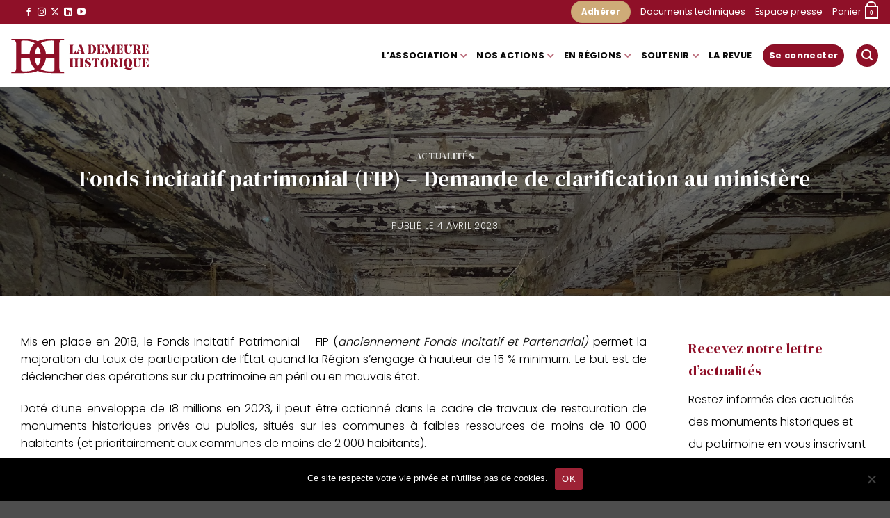

--- FILE ---
content_type: text/html; charset=UTF-8
request_url: https://www.demeure-historique.org/fonds-incitatif-patrimonial-fip-demande-de-clarification-au-ministere-de-la-culture/
body_size: 18061
content:
<!DOCTYPE html>
<html lang="fr-FR" class="loading-site no-js">
<head>
	<meta charset="UTF-8" />
	<link rel="profile" href="http://gmpg.org/xfn/11" />
	<link rel="pingback" href="https://www.demeure-historique.org/xmlrpc.php" />

	<script>(function(html){html.className = html.className.replace(/\bno-js\b/,'js')})(document.documentElement);</script>
<meta name='robots' content='index, follow, max-image-preview:large, max-snippet:-1, max-video-preview:-1' />
<meta name="viewport" content="width=device-width, initial-scale=1" />
	<!-- This site is optimized with the Yoast SEO plugin v26.7 - https://yoast.com/wordpress/plugins/seo/ -->
	<title>Fonds incitatif patrimonial (FIP) - Demande de clarification au ministère - La Demeure Historique</title>
	<meta name="description" content="Des remontées de terrain ont mis en avant des difficultés d&#039;application du Fonds incitatif patrimonial (FIP) pour des opérations sous maîtrise d’ouvrage privée." />
	<link rel="canonical" href="https://www.demeure-historique.org/fonds-incitatif-patrimonial-fip-demande-de-clarification-au-ministere-de-la-culture/" />
	<meta property="og:locale" content="fr_FR" />
	<meta property="og:type" content="article" />
	<meta property="og:title" content="Fonds incitatif patrimonial (FIP) - Demande de clarification au ministère - La Demeure Historique" />
	<meta property="og:description" content="Des remontées de terrain ont mis en avant des difficultés d&#039;application du Fonds incitatif patrimonial (FIP) pour des opérations sous maîtrise d’ouvrage privée." />
	<meta property="og:url" content="https://www.demeure-historique.org/fonds-incitatif-patrimonial-fip-demande-de-clarification-au-ministere-de-la-culture/" />
	<meta property="og:site_name" content="La Demeure Historique" />
	<meta property="article:publisher" content="https://www.facebook.com/LaDemeureHistorique/" />
	<meta property="article:published_time" content="2023-04-04T08:13:45+00:00" />
	<meta property="article:modified_time" content="2023-04-21T10:44:50+00:00" />
	<meta property="og:image" content="https://www.demeure-historique.org/wp-content/uploads/2022/11/Auberge-de-la-Porte-a-la-Rose-3.jpg" />
	<meta property="og:image:width" content="1556" />
	<meta property="og:image:height" content="1167" />
	<meta property="og:image:type" content="image/jpeg" />
	<meta name="author" content="Alexandra PROUST" />
	<meta name="twitter:card" content="summary_large_image" />
	<meta name="twitter:creator" content="@PresidentDH" />
	<meta name="twitter:site" content="@PresidentDH" />
	<meta name="twitter:label1" content="Écrit par" />
	<meta name="twitter:data1" content="Alexandra PROUST" />
	<meta name="twitter:label2" content="Durée de lecture estimée" />
	<meta name="twitter:data2" content="2 minutes" />
	<script type="application/ld+json" class="yoast-schema-graph">{"@context":"https://schema.org","@graph":[{"@type":"Article","@id":"https://www.demeure-historique.org/fonds-incitatif-patrimonial-fip-demande-de-clarification-au-ministere-de-la-culture/#article","isPartOf":{"@id":"https://www.demeure-historique.org/fonds-incitatif-patrimonial-fip-demande-de-clarification-au-ministere-de-la-culture/"},"author":{"name":"Alexandra PROUST","@id":"https://www.demeure-historique.org/#/schema/person/c68a7ff57b93a8b954af05648bdbabea"},"headline":"Fonds incitatif patrimonial (FIP) &#8211; Demande de clarification au ministère","datePublished":"2023-04-04T08:13:45+00:00","dateModified":"2023-04-21T10:44:50+00:00","mainEntityOfPage":{"@id":"https://www.demeure-historique.org/fonds-incitatif-patrimonial-fip-demande-de-clarification-au-ministere-de-la-culture/"},"wordCount":283,"publisher":{"@id":"https://www.demeure-historique.org/#organization"},"image":{"@id":"https://www.demeure-historique.org/fonds-incitatif-patrimonial-fip-demande-de-clarification-au-ministere-de-la-culture/#primaryimage"},"thumbnailUrl":"https://www.demeure-historique.org/wp-content/uploads/2022/11/Auberge-de-la-Porte-a-la-Rose-3.jpg","articleSection":["Actualités"],"inLanguage":"fr-FR"},{"@type":"WebPage","@id":"https://www.demeure-historique.org/fonds-incitatif-patrimonial-fip-demande-de-clarification-au-ministere-de-la-culture/","url":"https://www.demeure-historique.org/fonds-incitatif-patrimonial-fip-demande-de-clarification-au-ministere-de-la-culture/","name":"Fonds incitatif patrimonial (FIP) - Demande de clarification au ministère - La Demeure Historique","isPartOf":{"@id":"https://www.demeure-historique.org/#website"},"primaryImageOfPage":{"@id":"https://www.demeure-historique.org/fonds-incitatif-patrimonial-fip-demande-de-clarification-au-ministere-de-la-culture/#primaryimage"},"image":{"@id":"https://www.demeure-historique.org/fonds-incitatif-patrimonial-fip-demande-de-clarification-au-ministere-de-la-culture/#primaryimage"},"thumbnailUrl":"https://www.demeure-historique.org/wp-content/uploads/2022/11/Auberge-de-la-Porte-a-la-Rose-3.jpg","datePublished":"2023-04-04T08:13:45+00:00","dateModified":"2023-04-21T10:44:50+00:00","description":"Des remontées de terrain ont mis en avant des difficultés d'application du Fonds incitatif patrimonial (FIP) pour des opérations sous maîtrise d’ouvrage privée.","breadcrumb":{"@id":"https://www.demeure-historique.org/fonds-incitatif-patrimonial-fip-demande-de-clarification-au-ministere-de-la-culture/#breadcrumb"},"inLanguage":"fr-FR","potentialAction":[{"@type":"ReadAction","target":["https://www.demeure-historique.org/fonds-incitatif-patrimonial-fip-demande-de-clarification-au-ministere-de-la-culture/"]}]},{"@type":"ImageObject","inLanguage":"fr-FR","@id":"https://www.demeure-historique.org/fonds-incitatif-patrimonial-fip-demande-de-clarification-au-ministere-de-la-culture/#primaryimage","url":"https://www.demeure-historique.org/wp-content/uploads/2022/11/Auberge-de-la-Porte-a-la-Rose-3.jpg","contentUrl":"https://www.demeure-historique.org/wp-content/uploads/2022/11/Auberge-de-la-Porte-a-la-Rose-3.jpg","width":1556,"height":1167},{"@type":"BreadcrumbList","@id":"https://www.demeure-historique.org/fonds-incitatif-patrimonial-fip-demande-de-clarification-au-ministere-de-la-culture/#breadcrumb","itemListElement":[{"@type":"ListItem","position":1,"name":"Accueil","item":"https://www.demeure-historique.org/"},{"@type":"ListItem","position":2,"name":"Fonds incitatif patrimonial (FIP) &#8211; Demande de clarification au ministère"}]},{"@type":"WebSite","@id":"https://www.demeure-historique.org/#website","url":"https://www.demeure-historique.org/","name":"La Demeure Historique","description":"Le Patrimoine habité","publisher":{"@id":"https://www.demeure-historique.org/#organization"},"potentialAction":[{"@type":"SearchAction","target":{"@type":"EntryPoint","urlTemplate":"https://www.demeure-historique.org/?s={search_term_string}"},"query-input":{"@type":"PropertyValueSpecification","valueRequired":true,"valueName":"search_term_string"}}],"inLanguage":"fr-FR"},{"@type":"Organization","@id":"https://www.demeure-historique.org/#organization","name":"La Demeure Historique","url":"https://www.demeure-historique.org/","logo":{"@type":"ImageObject","inLanguage":"fr-FR","@id":"https://www.demeure-historique.org/#/schema/logo/image/","url":"https://www.demeure-historique.org/wp-content/uploads/2022/04/LOGO_La-Demeure-historique.svg","contentUrl":"https://www.demeure-historique.org/wp-content/uploads/2022/04/LOGO_La-Demeure-historique.svg","width":"1024","height":"1024","caption":"La Demeure Historique"},"image":{"@id":"https://www.demeure-historique.org/#/schema/logo/image/"},"sameAs":["https://www.facebook.com/LaDemeureHistorique/","https://x.com/PresidentDH","https://www.instagram.com/lademeurehistorique/","https://www.linkedin.com/company/7262346/"]},{"@type":"Person","@id":"https://www.demeure-historique.org/#/schema/person/c68a7ff57b93a8b954af05648bdbabea","name":"Alexandra PROUST"}]}</script>
	<!-- / Yoast SEO plugin. -->


<link rel='dns-prefetch' href='//unpkg.com' />
<link rel='dns-prefetch' href='//cdn.jsdelivr.net' />
<link rel='dns-prefetch' href='//fonts.googleapis.com' />
<link href='https://fonts.gstatic.com' crossorigin rel='preconnect' />
<link rel='prefetch' href='https://www.demeure-historique.org/wp-content/themes/flatsome/assets/js/flatsome.js?ver=e2eddd6c228105dac048' />
<link rel='prefetch' href='https://www.demeure-historique.org/wp-content/themes/flatsome/assets/js/chunk.slider.js?ver=3.20.4' />
<link rel='prefetch' href='https://www.demeure-historique.org/wp-content/themes/flatsome/assets/js/chunk.popups.js?ver=3.20.4' />
<link rel='prefetch' href='https://www.demeure-historique.org/wp-content/themes/flatsome/assets/js/chunk.tooltips.js?ver=3.20.4' />
<link rel='prefetch' href='https://www.demeure-historique.org/wp-content/themes/flatsome/assets/js/woocommerce.js?ver=1c9be63d628ff7c3ff4c' />
<link rel="alternate" type="application/rss+xml" title="La Demeure Historique &raquo; Flux" href="https://www.demeure-historique.org/feed/" />
<link rel="alternate" type="application/rss+xml" title="La Demeure Historique &raquo; Flux des commentaires" href="https://www.demeure-historique.org/comments/feed/" />
<link rel="alternate" title="oEmbed (JSON)" type="application/json+oembed" href="https://www.demeure-historique.org/wp-json/oembed/1.0/embed?url=https%3A%2F%2Fwww.demeure-historique.org%2Ffonds-incitatif-patrimonial-fip-demande-de-clarification-au-ministere-de-la-culture%2F" />
<link rel="alternate" title="oEmbed (XML)" type="text/xml+oembed" href="https://www.demeure-historique.org/wp-json/oembed/1.0/embed?url=https%3A%2F%2Fwww.demeure-historique.org%2Ffonds-incitatif-patrimonial-fip-demande-de-clarification-au-ministere-de-la-culture%2F&#038;format=xml" />
<style id='wp-img-auto-sizes-contain-inline-css' type='text/css'>
img:is([sizes=auto i],[sizes^="auto," i]){contain-intrinsic-size:3000px 1500px}
/*# sourceURL=wp-img-auto-sizes-contain-inline-css */
</style>
<link rel='stylesheet' id='contact-form-7-css' href='https://www.demeure-historique.org/wp-content/plugins/contact-form-7/includes/css/styles.css?ver=6.1.4' type='text/css' media='all' />
<link rel='stylesheet' id='cookie-notice-front-css' href='https://www.demeure-historique.org/wp-content/plugins/cookie-notice/css/front.min.css?ver=2.5.11' type='text/css' media='all' />
<style id='woocommerce-inline-inline-css' type='text/css'>
.woocommerce form .form-row .required { visibility: visible; }
/*# sourceURL=woocommerce-inline-inline-css */
</style>
<link rel='stylesheet' id='leaflet-style-css' href='https://unpkg.com/leaflet@1.7.1/dist/leaflet.css?ver=1.7.1' type='text/css' media='all' />
<link rel='stylesheet' id='geosearch-style-css' href='https://unpkg.com/leaflet-geosearch@3.6.0/dist/geosearch.css?ver=3.6.0' type='text/css' media='all' />
<link rel='stylesheet' id='dh-style-css' href='https://www.demeure-historique.org/wp-content/themes/flatsome-child/dist/app.css?ver=1.0.15' type='text/css' media='all' />
<link rel='stylesheet' id='choicesjs-style-css' href='https://cdn.jsdelivr.net/npm/choices.js/public/assets/styles/choices.min.css?ver=10.2.0' type='text/css' media='all' />
<link rel='stylesheet' id='flatsome-main-css' href='https://www.demeure-historique.org/wp-content/themes/flatsome/assets/css/flatsome.css?ver=3.20.4' type='text/css' media='all' />
<style id='flatsome-main-inline-css' type='text/css'>
@font-face {
				font-family: "fl-icons";
				font-display: block;
				src: url(https://www.demeure-historique.org/wp-content/themes/flatsome/assets/css/icons/fl-icons.eot?v=3.20.4);
				src:
					url(https://www.demeure-historique.org/wp-content/themes/flatsome/assets/css/icons/fl-icons.eot#iefix?v=3.20.4) format("embedded-opentype"),
					url(https://www.demeure-historique.org/wp-content/themes/flatsome/assets/css/icons/fl-icons.woff2?v=3.20.4) format("woff2"),
					url(https://www.demeure-historique.org/wp-content/themes/flatsome/assets/css/icons/fl-icons.ttf?v=3.20.4) format("truetype"),
					url(https://www.demeure-historique.org/wp-content/themes/flatsome/assets/css/icons/fl-icons.woff?v=3.20.4) format("woff"),
					url(https://www.demeure-historique.org/wp-content/themes/flatsome/assets/css/icons/fl-icons.svg?v=3.20.4#fl-icons) format("svg");
			}
/*# sourceURL=flatsome-main-inline-css */
</style>
<link rel='stylesheet' id='flatsome-shop-css' href='https://www.demeure-historique.org/wp-content/themes/flatsome/assets/css/flatsome-shop.css?ver=3.20.4' type='text/css' media='all' />
<link rel='stylesheet' id='flatsome-style-css' href='https://www.demeure-historique.org/wp-content/themes/flatsome-child/style.css?ver=3.0' type='text/css' media='all' />
<link rel='stylesheet' id='flatsome-googlefonts-css' href='//fonts.googleapis.com/css?family=DM+Serif+Display%3Aregular%2Cregular%7CPoppins%3Aregular%2C300%2C700%7CDancing+Script%3Aregular%2Cregular&#038;display=swap&#038;ver=3.9' type='text/css' media='all' />
<script type="text/javascript" id="cookie-notice-front-js-before">
/* <![CDATA[ */
var cnArgs = {"ajaxUrl":"https:\/\/www.demeure-historique.org\/wp-admin\/admin-ajax.php","nonce":"fcb809bd0c","hideEffect":"fade","position":"bottom","onScroll":false,"onScrollOffset":100,"onClick":false,"cookieName":"cookie_notice_accepted","cookieTime":2592000,"cookieTimeRejected":2592000,"globalCookie":false,"redirection":false,"cache":false,"revokeCookies":false,"revokeCookiesOpt":"automatic"};

//# sourceURL=cookie-notice-front-js-before
/* ]]> */
</script>
<script type="text/javascript" src="https://www.demeure-historique.org/wp-content/plugins/cookie-notice/js/front.min.js?ver=2.5.11" id="cookie-notice-front-js"></script>
<script type="text/javascript" src="https://www.demeure-historique.org/wp-includes/js/jquery/jquery.min.js?ver=3.7.1" id="jquery-core-js"></script>
<script type="text/javascript" src="https://www.demeure-historique.org/wp-content/plugins/woocommerce/assets/js/jquery-blockui/jquery.blockUI.min.js?ver=2.7.0-wc.10.4.3" id="wc-jquery-blockui-js" data-wp-strategy="defer"></script>
<script type="text/javascript" id="wc-add-to-cart-js-extra">
/* <![CDATA[ */
var wc_add_to_cart_params = {"ajax_url":"/wp-admin/admin-ajax.php","wc_ajax_url":"/?wc-ajax=%%endpoint%%","i18n_view_cart":"Voir le panier","cart_url":"https://www.demeure-historique.org/panier/","is_cart":"","cart_redirect_after_add":"no"};
//# sourceURL=wc-add-to-cart-js-extra
/* ]]> */
</script>
<script type="text/javascript" src="https://www.demeure-historique.org/wp-content/plugins/woocommerce/assets/js/frontend/add-to-cart.min.js?ver=10.4.3" id="wc-add-to-cart-js" defer="defer" data-wp-strategy="defer"></script>
<script type="text/javascript" src="https://www.demeure-historique.org/wp-content/plugins/woocommerce/assets/js/js-cookie/js.cookie.min.js?ver=2.1.4-wc.10.4.3" id="wc-js-cookie-js" data-wp-strategy="defer"></script>
<script type="text/javascript" src="https://cdn.jsdelivr.net/npm/choices.js/public/assets/scripts/choices.min.js?ver=10.2.0" id="choicesjs-script-js"></script>
<link rel="https://api.w.org/" href="https://www.demeure-historique.org/wp-json/" /><link rel="alternate" title="JSON" type="application/json" href="https://www.demeure-historique.org/wp-json/wp/v2/posts/36415" /><link rel="EditURI" type="application/rsd+xml" title="RSD" href="https://www.demeure-historique.org/xmlrpc.php?rsd" />
<meta name="generator" content="WordPress 6.9" />
<meta name="generator" content="WooCommerce 10.4.3" />
<link rel='shortlink' href='https://www.demeure-historique.org/?p=36415' />
	<noscript><style>.woocommerce-product-gallery{ opacity: 1 !important; }</style></noscript>
	<link rel="icon" href="https://www.demeure-historique.org/wp-content/uploads/2022/04/FAVICON_La-Demeure-historique.svg" sizes="32x32" />
<link rel="icon" href="https://www.demeure-historique.org/wp-content/uploads/2022/04/FAVICON_La-Demeure-historique.svg" sizes="192x192" />
<link rel="apple-touch-icon" href="https://www.demeure-historique.org/wp-content/uploads/2022/04/FAVICON_La-Demeure-historique.svg" />
<meta name="msapplication-TileImage" content="https://www.demeure-historique.org/wp-content/uploads/2022/04/FAVICON_La-Demeure-historique.svg" />
<style id="custom-css" type="text/css">:root {--primary-color: #8f1028;--fs-color-primary: #8f1028;--fs-color-secondary: #a54053;--fs-color-success: #ceab78;--fs-color-alert: #e5caa8;--fs-color-base: #000000;--fs-experimental-link-color: #8f1028;--fs-experimental-link-color-hover: #ceab78;}.tooltipster-base {--tooltip-color: #fff;--tooltip-bg-color: #000;}.off-canvas-right .mfp-content, .off-canvas-left .mfp-content {--drawer-width: 300px;}.off-canvas .mfp-content.off-canvas-cart {--drawer-width: 360px;}.container-width, .full-width .ubermenu-nav, .container, .row{max-width: 1370px}.row.row-collapse{max-width: 1340px}.row.row-small{max-width: 1362.5px}.row.row-large{max-width: 1400px}.header-main{height: 90px}#logo img{max-height: 90px}#logo{width:200px;}.stuck #logo img{padding:12px 0;}.header-top{min-height: 35px}.transparent .header-main{height: 90px}.transparent #logo img{max-height: 90px}.has-transparent + .page-title:first-of-type,.has-transparent + #main > .page-title,.has-transparent + #main > div > .page-title,.has-transparent + #main .page-header-wrapper:first-of-type .page-title{padding-top: 120px;}.header.show-on-scroll,.stuck .header-main{height:70px!important}.stuck #logo img{max-height: 70px!important}.search-form{ width: 49%;}.header-bg-color {background-color: rgba(255,255,255,0.7)}.header-bottom {background-color: #f1f1f1}.top-bar-nav > li > a{line-height: 16px }.header-main .nav > li > a{line-height: 16px }.stuck .header-main .nav > li > a{line-height: 50px }@media (max-width: 549px) {.header-main{height: 82px}#logo img{max-height: 82px}}.main-menu-overlay{background-color: #0a0a0a}.nav-dropdown{border-radius:15px}.nav-dropdown{font-size:100%}.nav-dropdown-has-arrow li.has-dropdown:after{border-bottom-color: #ffffff;}.nav .nav-dropdown{background-color: #ffffff}.header-top{background-color:#8f1028!important;}h1,h2,h3,h4,h5,h6,.heading-font{color: #8f1028;}body{font-size: 100%;}@media screen and (max-width: 549px){body{font-size: 100%;}}body{font-family: Poppins, sans-serif;}body {font-weight: 300;font-style: normal;}.nav > li > a {font-family: Poppins, sans-serif;}.mobile-sidebar-levels-2 .nav > li > ul > li > a {font-family: Poppins, sans-serif;}.nav > li > a,.mobile-sidebar-levels-2 .nav > li > ul > li > a {font-weight: 700;font-style: normal;}h1,h2,h3,h4,h5,h6,.heading-font, .off-canvas-center .nav-sidebar.nav-vertical > li > a{font-family: "DM Serif Display", sans-serif;}h1,h2,h3,h4,h5,h6,.heading-font,.banner h1,.banner h2 {font-weight: 400;font-style: normal;}.alt-font{font-family: "Dancing Script", sans-serif;}.alt-font {font-weight: 400!important;font-style: normal!important;}button,.button{text-transform: none;}.header:not(.transparent) .top-bar-nav > li > a {color: #ffffff;}.header:not(.transparent) .header-nav-main.nav > li > a {color: #0a0a0a;}.header:not(.transparent) .header-nav-main.nav > li > a:hover,.header:not(.transparent) .header-nav-main.nav > li.active > a,.header:not(.transparent) .header-nav-main.nav > li.current > a,.header:not(.transparent) .header-nav-main.nav > li > a.active,.header:not(.transparent) .header-nav-main.nav > li > a.current{color: #8f1028;}.header-nav-main.nav-line-bottom > li > a:before,.header-nav-main.nav-line-grow > li > a:before,.header-nav-main.nav-line > li > a:before,.header-nav-main.nav-box > li > a:hover,.header-nav-main.nav-box > li.active > a,.header-nav-main.nav-pills > li > a:hover,.header-nav-main.nav-pills > li.active > a{color:#FFF!important;background-color: #8f1028;}@media screen and (min-width: 550px){.products .box-vertical .box-image{min-width: 247px!important;width: 247px!important;}}.page-title-small + main .product-container > .row{padding-top:0;}.nav-vertical-fly-out > li + li {border-top-width: 1px; border-top-style: solid;}/* Custom CSS */.off-canvas-center .nav-vertical > li > a, .off-canvas-center .nav-vertical > li > ul > li a {padding-left: 0!important;justify-content: flex-start;}.dark .nav-vertical>li>ul li a {color: #fff !important;}.header-social-icons {text-align: left;}.label-new.menu-item > a:after{content:"Nouveau";}.label-hot.menu-item > a:after{content:"Populaire";}.label-sale.menu-item > a:after{content:"En action";}.label-popular.menu-item > a:after{content:"Populaire";}</style>		<style type="text/css" id="wp-custom-css">
			.splash {
	height: 100vh;
}

.banner {
    background-color: transparent !important;
}

.banner-radius {
	border-radius : 15px;
	overflow: hidden;
}

h1, h2, h3, h4, h5 {
	letter-spacing:0.02em !important;
	font-weight: 100;
}

.button {
    text-transform: none;
    font-weight: 600;
}

.section-radius {
    width: calc(100% - 60px);
    margin: 0 auto;
}

.section-radius .section-bg {
		border-radius: 15px !important;
	  overflow: hidden;
}

.section-radius2 {
    width: calc(100% - 40px);
    margin: 0 auto;
    border-radius: 15px;
}

.col-radius .col-inner {
	overflow:hidden;
}

.absolute-footer.dark {
    display: none;
}

.social-icons .button.icon:not(.is-outline), .social-icons .button.icon:hover {
    background-color: #8F1028 !important;
    border-color: #8F1028 !important;
}

.box-blog-post .is-divider {
    display: none;
}

.grid-col .box {
	border-radius: 15px !important;
	overflow: hidden;
}

li { 
		list-style-image: url(/wp-content/uploads/2022/04/ICON_Check-2.svg); 
}

.form-flat input:not([type=submit]) {
    border: 2px solid #8F1028;
    background-color: rgba(0,0,0,.0);
	margin-bottom:10px;
}

.box-overlay.dark .box-text, .box-shade.dark .box-text {
    text-shadow: none;
	letter-spacing: 0.1em;
	font-weight: 300 !important;
}

.nav-dark .form-flat input:not([type=submit]) {
    background-color: rgba(255,255,255,0) !important;
    border: 2px solid #fff;
    color: #fff;
}


.sub-menu>li>a {
	    color: #8F1028 !important;
}

.sub-menu>li>a:hover,  .nav-column li>a:hover {
    color: #000000 !important;
    font-weight: 800;
}

.nav-dropdown>li, .nav-column li {
    color: rgba(0,0,0,1) !important;
    font-weight: 800;
}

.nav>li>a {
    color: rgba(0,0,0,1);
}

.box-text:not(.box-text-products) {
    padding: 30px;
}

.box-text-products {
	align-items: center!important;
	gap: 10px;
}

.box-text-products .add-to-cart-button,
.box-text-products .button {
	display: block;
	width: 100%;
}

.actus-msry.has-shadow>.col>.col-inner {
    background-color: #fff;
    border-radius: 15px;
    overflow: hidden;
}

.nav-dark .nav>li>a {
	color: rgba(255,255,255,1);
}

i.icon-angle-down {
    color: #8f1028;
    font-weight: 900 !important;
}

.box-text .button {
    margin-top: 0;
}

.box-vertical .box-image, .box-vertical .box-text {
    direction: ltr;
    display: table-cell;
    vertical-align: top;
}

span.widget-title {
    display: none;
}

.widget .is-divider {
    display: none;
}

span.person-name {
    text-transform: none;
}

span.person-title.is-small.thin-font.op-7 {
    text-transform: capitalize;
}

.header-button-1 .button {
	line-height: 30px!important;
}

.cart-icon {
	height: auto!important;
}

.box-vertical .box-text {
    direction: ltr;
    display: table-cell;
	vertical-align: middle !important;
}
.box-text:not(.box-text-products) {
    padding: 5px 30px;
}

span.person-title.is-small.thin-font.op-7 {
    color: #000;
}

span.byline {
    display: none;
}

.grecaptcha-badge { visibility: hidden; }

span.person-title.is-small.thin-font.op-7 {
    color: #000;
    text-transform: none;
}		</style>
		<link rel='stylesheet' id='wc-blocks-style-css' href='https://www.demeure-historique.org/wp-content/plugins/woocommerce/assets/client/blocks/wc-blocks.css?ver=wc-10.4.3' type='text/css' media='all' />
<style id='global-styles-inline-css' type='text/css'>
:root{--wp--preset--aspect-ratio--square: 1;--wp--preset--aspect-ratio--4-3: 4/3;--wp--preset--aspect-ratio--3-4: 3/4;--wp--preset--aspect-ratio--3-2: 3/2;--wp--preset--aspect-ratio--2-3: 2/3;--wp--preset--aspect-ratio--16-9: 16/9;--wp--preset--aspect-ratio--9-16: 9/16;--wp--preset--color--black: #000000;--wp--preset--color--cyan-bluish-gray: #abb8c3;--wp--preset--color--white: #ffffff;--wp--preset--color--pale-pink: #f78da7;--wp--preset--color--vivid-red: #cf2e2e;--wp--preset--color--luminous-vivid-orange: #ff6900;--wp--preset--color--luminous-vivid-amber: #fcb900;--wp--preset--color--light-green-cyan: #7bdcb5;--wp--preset--color--vivid-green-cyan: #00d084;--wp--preset--color--pale-cyan-blue: #8ed1fc;--wp--preset--color--vivid-cyan-blue: #0693e3;--wp--preset--color--vivid-purple: #9b51e0;--wp--preset--color--primary: #8f1028;--wp--preset--color--secondary: #a54053;--wp--preset--color--success: #ceab78;--wp--preset--color--alert: #e5caa8;--wp--preset--gradient--vivid-cyan-blue-to-vivid-purple: linear-gradient(135deg,rgb(6,147,227) 0%,rgb(155,81,224) 100%);--wp--preset--gradient--light-green-cyan-to-vivid-green-cyan: linear-gradient(135deg,rgb(122,220,180) 0%,rgb(0,208,130) 100%);--wp--preset--gradient--luminous-vivid-amber-to-luminous-vivid-orange: linear-gradient(135deg,rgb(252,185,0) 0%,rgb(255,105,0) 100%);--wp--preset--gradient--luminous-vivid-orange-to-vivid-red: linear-gradient(135deg,rgb(255,105,0) 0%,rgb(207,46,46) 100%);--wp--preset--gradient--very-light-gray-to-cyan-bluish-gray: linear-gradient(135deg,rgb(238,238,238) 0%,rgb(169,184,195) 100%);--wp--preset--gradient--cool-to-warm-spectrum: linear-gradient(135deg,rgb(74,234,220) 0%,rgb(151,120,209) 20%,rgb(207,42,186) 40%,rgb(238,44,130) 60%,rgb(251,105,98) 80%,rgb(254,248,76) 100%);--wp--preset--gradient--blush-light-purple: linear-gradient(135deg,rgb(255,206,236) 0%,rgb(152,150,240) 100%);--wp--preset--gradient--blush-bordeaux: linear-gradient(135deg,rgb(254,205,165) 0%,rgb(254,45,45) 50%,rgb(107,0,62) 100%);--wp--preset--gradient--luminous-dusk: linear-gradient(135deg,rgb(255,203,112) 0%,rgb(199,81,192) 50%,rgb(65,88,208) 100%);--wp--preset--gradient--pale-ocean: linear-gradient(135deg,rgb(255,245,203) 0%,rgb(182,227,212) 50%,rgb(51,167,181) 100%);--wp--preset--gradient--electric-grass: linear-gradient(135deg,rgb(202,248,128) 0%,rgb(113,206,126) 100%);--wp--preset--gradient--midnight: linear-gradient(135deg,rgb(2,3,129) 0%,rgb(40,116,252) 100%);--wp--preset--font-size--small: 13px;--wp--preset--font-size--medium: 20px;--wp--preset--font-size--large: 36px;--wp--preset--font-size--x-large: 42px;--wp--preset--spacing--20: 0.44rem;--wp--preset--spacing--30: 0.67rem;--wp--preset--spacing--40: 1rem;--wp--preset--spacing--50: 1.5rem;--wp--preset--spacing--60: 2.25rem;--wp--preset--spacing--70: 3.38rem;--wp--preset--spacing--80: 5.06rem;--wp--preset--shadow--natural: 6px 6px 9px rgba(0, 0, 0, 0.2);--wp--preset--shadow--deep: 12px 12px 50px rgba(0, 0, 0, 0.4);--wp--preset--shadow--sharp: 6px 6px 0px rgba(0, 0, 0, 0.2);--wp--preset--shadow--outlined: 6px 6px 0px -3px rgb(255, 255, 255), 6px 6px rgb(0, 0, 0);--wp--preset--shadow--crisp: 6px 6px 0px rgb(0, 0, 0);}:where(body) { margin: 0; }.wp-site-blocks > .alignleft { float: left; margin-right: 2em; }.wp-site-blocks > .alignright { float: right; margin-left: 2em; }.wp-site-blocks > .aligncenter { justify-content: center; margin-left: auto; margin-right: auto; }:where(.is-layout-flex){gap: 0.5em;}:where(.is-layout-grid){gap: 0.5em;}.is-layout-flow > .alignleft{float: left;margin-inline-start: 0;margin-inline-end: 2em;}.is-layout-flow > .alignright{float: right;margin-inline-start: 2em;margin-inline-end: 0;}.is-layout-flow > .aligncenter{margin-left: auto !important;margin-right: auto !important;}.is-layout-constrained > .alignleft{float: left;margin-inline-start: 0;margin-inline-end: 2em;}.is-layout-constrained > .alignright{float: right;margin-inline-start: 2em;margin-inline-end: 0;}.is-layout-constrained > .aligncenter{margin-left: auto !important;margin-right: auto !important;}.is-layout-constrained > :where(:not(.alignleft):not(.alignright):not(.alignfull)){margin-left: auto !important;margin-right: auto !important;}body .is-layout-flex{display: flex;}.is-layout-flex{flex-wrap: wrap;align-items: center;}.is-layout-flex > :is(*, div){margin: 0;}body .is-layout-grid{display: grid;}.is-layout-grid > :is(*, div){margin: 0;}body{padding-top: 0px;padding-right: 0px;padding-bottom: 0px;padding-left: 0px;}a:where(:not(.wp-element-button)){text-decoration: none;}:root :where(.wp-element-button, .wp-block-button__link){background-color: #32373c;border-width: 0;color: #fff;font-family: inherit;font-size: inherit;font-style: inherit;font-weight: inherit;letter-spacing: inherit;line-height: inherit;padding-top: calc(0.667em + 2px);padding-right: calc(1.333em + 2px);padding-bottom: calc(0.667em + 2px);padding-left: calc(1.333em + 2px);text-decoration: none;text-transform: inherit;}.has-black-color{color: var(--wp--preset--color--black) !important;}.has-cyan-bluish-gray-color{color: var(--wp--preset--color--cyan-bluish-gray) !important;}.has-white-color{color: var(--wp--preset--color--white) !important;}.has-pale-pink-color{color: var(--wp--preset--color--pale-pink) !important;}.has-vivid-red-color{color: var(--wp--preset--color--vivid-red) !important;}.has-luminous-vivid-orange-color{color: var(--wp--preset--color--luminous-vivid-orange) !important;}.has-luminous-vivid-amber-color{color: var(--wp--preset--color--luminous-vivid-amber) !important;}.has-light-green-cyan-color{color: var(--wp--preset--color--light-green-cyan) !important;}.has-vivid-green-cyan-color{color: var(--wp--preset--color--vivid-green-cyan) !important;}.has-pale-cyan-blue-color{color: var(--wp--preset--color--pale-cyan-blue) !important;}.has-vivid-cyan-blue-color{color: var(--wp--preset--color--vivid-cyan-blue) !important;}.has-vivid-purple-color{color: var(--wp--preset--color--vivid-purple) !important;}.has-primary-color{color: var(--wp--preset--color--primary) !important;}.has-secondary-color{color: var(--wp--preset--color--secondary) !important;}.has-success-color{color: var(--wp--preset--color--success) !important;}.has-alert-color{color: var(--wp--preset--color--alert) !important;}.has-black-background-color{background-color: var(--wp--preset--color--black) !important;}.has-cyan-bluish-gray-background-color{background-color: var(--wp--preset--color--cyan-bluish-gray) !important;}.has-white-background-color{background-color: var(--wp--preset--color--white) !important;}.has-pale-pink-background-color{background-color: var(--wp--preset--color--pale-pink) !important;}.has-vivid-red-background-color{background-color: var(--wp--preset--color--vivid-red) !important;}.has-luminous-vivid-orange-background-color{background-color: var(--wp--preset--color--luminous-vivid-orange) !important;}.has-luminous-vivid-amber-background-color{background-color: var(--wp--preset--color--luminous-vivid-amber) !important;}.has-light-green-cyan-background-color{background-color: var(--wp--preset--color--light-green-cyan) !important;}.has-vivid-green-cyan-background-color{background-color: var(--wp--preset--color--vivid-green-cyan) !important;}.has-pale-cyan-blue-background-color{background-color: var(--wp--preset--color--pale-cyan-blue) !important;}.has-vivid-cyan-blue-background-color{background-color: var(--wp--preset--color--vivid-cyan-blue) !important;}.has-vivid-purple-background-color{background-color: var(--wp--preset--color--vivid-purple) !important;}.has-primary-background-color{background-color: var(--wp--preset--color--primary) !important;}.has-secondary-background-color{background-color: var(--wp--preset--color--secondary) !important;}.has-success-background-color{background-color: var(--wp--preset--color--success) !important;}.has-alert-background-color{background-color: var(--wp--preset--color--alert) !important;}.has-black-border-color{border-color: var(--wp--preset--color--black) !important;}.has-cyan-bluish-gray-border-color{border-color: var(--wp--preset--color--cyan-bluish-gray) !important;}.has-white-border-color{border-color: var(--wp--preset--color--white) !important;}.has-pale-pink-border-color{border-color: var(--wp--preset--color--pale-pink) !important;}.has-vivid-red-border-color{border-color: var(--wp--preset--color--vivid-red) !important;}.has-luminous-vivid-orange-border-color{border-color: var(--wp--preset--color--luminous-vivid-orange) !important;}.has-luminous-vivid-amber-border-color{border-color: var(--wp--preset--color--luminous-vivid-amber) !important;}.has-light-green-cyan-border-color{border-color: var(--wp--preset--color--light-green-cyan) !important;}.has-vivid-green-cyan-border-color{border-color: var(--wp--preset--color--vivid-green-cyan) !important;}.has-pale-cyan-blue-border-color{border-color: var(--wp--preset--color--pale-cyan-blue) !important;}.has-vivid-cyan-blue-border-color{border-color: var(--wp--preset--color--vivid-cyan-blue) !important;}.has-vivid-purple-border-color{border-color: var(--wp--preset--color--vivid-purple) !important;}.has-primary-border-color{border-color: var(--wp--preset--color--primary) !important;}.has-secondary-border-color{border-color: var(--wp--preset--color--secondary) !important;}.has-success-border-color{border-color: var(--wp--preset--color--success) !important;}.has-alert-border-color{border-color: var(--wp--preset--color--alert) !important;}.has-vivid-cyan-blue-to-vivid-purple-gradient-background{background: var(--wp--preset--gradient--vivid-cyan-blue-to-vivid-purple) !important;}.has-light-green-cyan-to-vivid-green-cyan-gradient-background{background: var(--wp--preset--gradient--light-green-cyan-to-vivid-green-cyan) !important;}.has-luminous-vivid-amber-to-luminous-vivid-orange-gradient-background{background: var(--wp--preset--gradient--luminous-vivid-amber-to-luminous-vivid-orange) !important;}.has-luminous-vivid-orange-to-vivid-red-gradient-background{background: var(--wp--preset--gradient--luminous-vivid-orange-to-vivid-red) !important;}.has-very-light-gray-to-cyan-bluish-gray-gradient-background{background: var(--wp--preset--gradient--very-light-gray-to-cyan-bluish-gray) !important;}.has-cool-to-warm-spectrum-gradient-background{background: var(--wp--preset--gradient--cool-to-warm-spectrum) !important;}.has-blush-light-purple-gradient-background{background: var(--wp--preset--gradient--blush-light-purple) !important;}.has-blush-bordeaux-gradient-background{background: var(--wp--preset--gradient--blush-bordeaux) !important;}.has-luminous-dusk-gradient-background{background: var(--wp--preset--gradient--luminous-dusk) !important;}.has-pale-ocean-gradient-background{background: var(--wp--preset--gradient--pale-ocean) !important;}.has-electric-grass-gradient-background{background: var(--wp--preset--gradient--electric-grass) !important;}.has-midnight-gradient-background{background: var(--wp--preset--gradient--midnight) !important;}.has-small-font-size{font-size: var(--wp--preset--font-size--small) !important;}.has-medium-font-size{font-size: var(--wp--preset--font-size--medium) !important;}.has-large-font-size{font-size: var(--wp--preset--font-size--large) !important;}.has-x-large-font-size{font-size: var(--wp--preset--font-size--x-large) !important;}
/*# sourceURL=global-styles-inline-css */
</style>
</head>

<body class="wp-singular post-template-default single single-post postid-36415 single-format-standard wp-theme-flatsome wp-child-theme-flatsome-child theme-flatsome cookies-not-set woocommerce-no-js lightbox nav-dropdown-has-arrow nav-dropdown-has-shadow">


<a class="skip-link screen-reader-text" href="#main">Passer au contenu</a>

<div id="wrapper">

	
	<header id="header" class="header header-full-width has-sticky sticky-jump">
		<div class="header-wrapper">
			<div id="top-bar" class="header-top hide-for-sticky nav-dark hide-for-medium">
    <div class="flex-row container">
      <div class="flex-col hide-for-medium flex-left">
          <ul class="nav nav-left medium-nav-center nav-small  nav-">
              <li class="html header-social-icons ml-0">
	<div class="social-icons follow-icons" ><a href="https://www.facebook.com/LaDemeureHistorique/?locale=fr_FR" target="_blank" data-label="Facebook" class="icon plain tooltip facebook" title="Nous suivre sur Facebook" aria-label="Nous suivre sur Facebook" rel="noopener nofollow"><i class="icon-facebook" aria-hidden="true"></i></a><a href="https://www.instagram.com/lademeurehistorique/?hl=fr" target="_blank" data-label="Instagram" class="icon plain tooltip instagram" title="Nous suivre sur Instagram" aria-label="Nous suivre sur Instagram" rel="noopener nofollow"><i class="icon-instagram" aria-hidden="true"></i></a><a href="https://twitter.com/DemeureHistoriq" data-label="X" target="_blank" class="icon plain tooltip x" title="Suivre sur X" aria-label="Suivre sur X" rel="noopener nofollow"><i class="icon-x" aria-hidden="true"></i></a><a href="https://www.linkedin.com/company/la-demeure-historique/" data-label="LinkedIn" target="_blank" class="icon plain tooltip linkedin" title="Nous suivre sur LinkedIn" aria-label="Nous suivre sur LinkedIn" rel="noopener nofollow"><i class="icon-linkedin" aria-hidden="true"></i></a><a href="https://www.youtube.com/channel/UCiLKa6enp10g9M3AIPh9tWQ?view_as=subscriber" data-label="YouTube" target="_blank" class="icon plain tooltip youtube" title="Nous suivre sur Youtube" aria-label="Nous suivre sur Youtube" rel="noopener nofollow"><i class="icon-youtube" aria-hidden="true"></i></a></div></li>
          </ul>
      </div>

      <div class="flex-col hide-for-medium flex-center">
          <ul class="nav nav-center nav-small  nav-">
                        </ul>
      </div>

      <div class="flex-col hide-for-medium flex-right">
         <ul class="nav top-bar-nav nav-right nav-small  nav-">
              <li class="html header-button-1">
	<div class="header-button">
		<a href="/soutenir/adherer/" class="button success" style="border-radius:30px;">
		<span>Adhérer</span>
	</a>
	</div>
</li>
<li id="menu-item-36790" class="menu-item menu-item-type-post_type menu-item-object-page menu-item-36790 menu-item-design-default"><a href="https://www.demeure-historique.org/nos-missions/former-et-informer/documents-techniques/" class="nav-top-link">Documents techniques</a></li>
<li id="menu-item-237" class="menu-item menu-item-type-post_type menu-item-object-page menu-item-237 menu-item-design-default"><a href="https://www.demeure-historique.org/espace-presse/" class="nav-top-link">Espace presse</a></li>
<li class="cart-item has-icon has-dropdown">

<a href="https://www.demeure-historique.org/panier/" class="header-cart-link nav-top-link is-small" title="Panier" aria-label="Voir le panier" aria-expanded="false" aria-haspopup="true" role="button" data-flatsome-role-button>

<span class="header-cart-title">
   Panier     </span>

    <span class="cart-icon image-icon">
    <strong>0</strong>
  </span>
  </a>

 <ul class="nav-dropdown nav-dropdown-default dropdown-uppercase">
    <li class="html widget_shopping_cart">
      <div class="widget_shopping_cart_content">
        

	<div class="ux-mini-cart-empty flex flex-row-col text-center pt pb">
				<div class="ux-mini-cart-empty-icon">
			<svg aria-hidden="true" xmlns="http://www.w3.org/2000/svg" viewBox="0 0 17 19" style="opacity:.1;height:80px;">
				<path d="M8.5 0C6.7 0 5.3 1.2 5.3 2.7v2H2.1c-.3 0-.6.3-.7.7L0 18.2c0 .4.2.8.6.8h15.7c.4 0 .7-.3.7-.7v-.1L15.6 5.4c0-.3-.3-.6-.7-.6h-3.2v-2c0-1.6-1.4-2.8-3.2-2.8zM6.7 2.7c0-.8.8-1.4 1.8-1.4s1.8.6 1.8 1.4v2H6.7v-2zm7.5 3.4 1.3 11.5h-14L2.8 6.1h2.5v1.4c0 .4.3.7.7.7.4 0 .7-.3.7-.7V6.1h3.5v1.4c0 .4.3.7.7.7s.7-.3.7-.7V6.1h2.6z" fill-rule="evenodd" clip-rule="evenodd" fill="currentColor"></path>
			</svg>
		</div>
				<p class="woocommerce-mini-cart__empty-message empty">Votre panier est vide.</p>
					<p class="return-to-shop">
				<a class="button primary wc-backward" href="https://www.demeure-historique.org/kiosque/">
					Retour à la boutique				</a>
			</p>
				</div>


      </div>
    </li>
     </ul>

</li>
          </ul>
      </div>

      
    </div>
</div>
<div id="masthead" class="header-main ">
      <div class="header-inner flex-row container logo-left medium-logo-left" role="navigation">

          <!-- Logo -->
          <div id="logo" class="flex-col logo">
            
<!-- Header logo -->
<a href="https://www.demeure-historique.org/" title="La Demeure Historique - Le Patrimoine habité" rel="home">
		<img width="360.28" height="91.89" src="https://www.demeure-historique.org/wp-content/uploads/2022/04/LOGO_La-Demeure-historique.svg" class="header_logo header-logo" alt="La Demeure Historique"/><img  width="360.28" height="91.89" src="https://www.demeure-historique.org/wp-content/uploads/2022/04/LOGO_La-Demeure-historique-light.svg" class="header-logo-dark" alt="La Demeure Historique"/></a>
          </div>

          <!-- Mobile Left Elements -->
          <div class="flex-col show-for-medium flex-left">
            <ul class="mobile-nav nav nav-left ">
                          </ul>
          </div>

          <!-- Left Elements -->
          <div class="flex-col hide-for-medium flex-left
            flex-grow">
            <ul class="header-nav header-nav-main nav nav-left  nav-uppercase" >
                          </ul>
          </div>

          <!-- Right Elements -->
          <div class="flex-col hide-for-medium flex-right">
            <ul class="header-nav header-nav-main nav nav-right  nav-uppercase">
              <li id="menu-item-854" class="menu-item menu-item-type-custom menu-item-object-custom menu-item-has-children menu-item-854 menu-item-design-default has-dropdown"><a href="#" class="nav-top-link" aria-expanded="false" aria-haspopup="menu">L&rsquo;association<i class="icon-angle-down" aria-hidden="true"></i></a>
<ul class="sub-menu nav-dropdown nav-dropdown-default dropdown-uppercase">
	<li id="menu-item-686" class="menu-item menu-item-type-post_type menu-item-object-page menu-item-686"><a href="https://www.demeure-historique.org/association/qui-sommes-nous/">Qui sommes-nous ?</a></li>
	<li id="menu-item-39517" class="menu-item menu-item-type-post_type menu-item-object-page menu-item-39517"><a href="https://www.demeure-historique.org/association/le-centenaire/">Centenaire</a></li>
	<li id="menu-item-685" class="menu-item menu-item-type-post_type menu-item-object-page menu-item-685"><a href="https://www.demeure-historique.org/association/gouvernance/">Gouvernance</a></li>
	<li id="menu-item-684" class="menu-item menu-item-type-post_type menu-item-object-page menu-item-684"><a href="https://www.demeure-historique.org/association/interlocuteurs/">Interlocuteurs</a></li>
	<li id="menu-item-690" class="menu-item menu-item-type-post_type menu-item-object-page menu-item-690"><a href="https://www.demeure-historique.org/association/audacieux-du-patrimoine/">Audacieux du Patrimoine</a></li>
	<li id="menu-item-689" class="menu-item menu-item-type-post_type menu-item-object-page menu-item-689"><a href="https://www.demeure-historique.org/association/jeunes-et-nouveaux-repreneurs/">Jeunes et nouveaux repreneurs</a></li>
	<li id="menu-item-41963" class="menu-item menu-item-type-post_type menu-item-object-page menu-item-41963"><a href="https://www.demeure-historique.org/association/nos-mecenes/">Nos mécènes</a></li>
	<li id="menu-item-687" class="menu-item menu-item-type-post_type menu-item-object-page menu-item-687"><a href="https://www.demeure-historique.org/association/nos-partenaires/">Nos partenaires</a></li>
</ul>
</li>
<li id="menu-item-855" class="menu-item menu-item-type-custom menu-item-object-custom menu-item-has-children menu-item-855 menu-item-design-custom-size has-dropdown"><a href="#" class="nav-top-link" aria-expanded="false" aria-haspopup="menu">Nos actions<i class="icon-angle-down" aria-hidden="true"></i></a><style>#menu-item-855 > .nav-dropdown {width: 800px;}</style>
<ul class="sub-menu nav-dropdown nav-dropdown-default dropdown-uppercase">
	<li id="menu-item-772" class="menu-item menu-item-type-post_type menu-item-object-page menu-item-has-children menu-item-772 nav-dropdown-col"><a href="https://www.demeure-historique.org/nos-missions/former-et-informer/">Former et informer</a>
	<ul class="sub-menu nav-column nav-dropdown-default dropdown-uppercase">
		<li id="menu-item-681" class="menu-item menu-item-type-post_type menu-item-object-page menu-item-681 has-icon-left"><a href="https://www.demeure-historique.org/nos-missions/former-et-informer/actualites/"><img class="ux-menu-icon" width="10" height="10" src="https://www.demeure-historique.org/wp-content/uploads/2022/04/ICON_Check-2.svg" alt="" />Actualités</a></li>
		<li id="menu-item-1348" class="menu-item menu-item-type-post_type menu-item-object-page menu-item-1348 has-icon-left"><a href="https://www.demeure-historique.org/nos-missions/former-et-informer/documents-techniques/"><img class="ux-menu-icon" width="10" height="10" src="https://www.demeure-historique.org/wp-content/uploads/2022/04/ICON_Check-2.svg" alt="" />Documents techniques</a></li>
		<li id="menu-item-789" class="menu-item menu-item-type-post_type menu-item-object-page menu-item-789 has-icon-left"><a href="https://www.demeure-historique.org/nos-missions/former-et-informer/formations/"><img class="ux-menu-icon" width="10" height="10" src="https://www.demeure-historique.org/wp-content/uploads/2022/04/ICON_Check-2.svg" alt="" />Formations</a></li>
	</ul>
</li>
	<li id="menu-item-1058" class="menu-item menu-item-type-post_type menu-item-object-page menu-item-has-children menu-item-1058 nav-dropdown-col"><a href="https://www.demeure-historique.org/nos-missions/representer-et-proteger/">Représenter et protéger</a>
	<ul class="sub-menu nav-column nav-dropdown-default dropdown-uppercase">
		<li id="menu-item-35054" class="menu-item menu-item-type-post_type menu-item-object-page menu-item-35054 has-icon-left"><a href="https://www.demeure-historique.org/nos-missions/representer-et-proteger/architecture-et-paysage/"><img class="ux-menu-icon" width="10" height="10" src="https://www.demeure-historique.org/wp-content/uploads/2022/04/ICON_Check-2.svg" alt="" />Architecture et paysage</a></li>
		<li id="menu-item-35055" class="menu-item menu-item-type-post_type menu-item-object-page menu-item-35055 has-icon-left"><a href="https://www.demeure-historique.org/nos-missions/representer-et-proteger/pouvoirs-publics/"><img class="ux-menu-icon" width="10" height="10" src="https://www.demeure-historique.org/wp-content/uploads/2022/04/ICON_Check-2.svg" alt="" />Pouvoirs publics</a></li>
	</ul>
</li>
	<li id="menu-item-816" class="menu-item menu-item-type-post_type menu-item-object-page menu-item-has-children menu-item-816 nav-dropdown-col"><a href="https://www.demeure-historique.org/nos-missions/accompagner-et-anticiper/">Accompagner et anticiper</a>
	<ul class="sub-menu nav-column nav-dropdown-default dropdown-uppercase">
		<li id="menu-item-1104" class="menu-item menu-item-type-post_type menu-item-object-page menu-item-1104 has-icon-left"><a href="https://www.demeure-historique.org/nos-missions/financement/"><img class="ux-menu-icon" width="10" height="10" src="https://www.demeure-historique.org/wp-content/uploads/2022/04/ICON_Check-2.svg" alt="" />Financements</a></li>
		<li id="menu-item-34793" class="menu-item menu-item-type-post_type menu-item-object-page menu-item-34793 has-icon-left"><a href="https://www.demeure-historique.org/nos-missions/grands-dossiers/"><img class="ux-menu-icon" width="10" height="10" src="https://www.demeure-historique.org/wp-content/uploads/2022/04/ICON_Check-2.svg" alt="" />Grands dossiers</a></li>
		<li id="menu-item-796" class="menu-item menu-item-type-post_type menu-item-object-page menu-item-796 has-icon-left"><a href="https://www.demeure-historique.org/nos-missions/accompagner-et-anticiper/entreprises-referencees/"><img class="ux-menu-icon" width="10" height="10" src="https://www.demeure-historique.org/wp-content/uploads/2022/04/ICON_Check-2.svg" alt="" />Entreprises référencées – AMO – Médiateurs</a></li>
	</ul>
</li>
</ul>
</li>
<li id="menu-item-856" class="menu-item menu-item-type-custom menu-item-object-custom menu-item-has-children menu-item-856 menu-item-design-default has-dropdown"><a href="#" class="nav-top-link" aria-expanded="false" aria-haspopup="menu">En régions<i class="icon-angle-down" aria-hidden="true"></i></a>
<ul class="sub-menu nav-dropdown nav-dropdown-default dropdown-uppercase">
	<li id="menu-item-691" class="menu-item menu-item-type-custom menu-item-object-custom menu-item-691"><a href="/delegations/">Délégations</a></li>
	<li id="menu-item-710" class="menu-item menu-item-type-custom menu-item-object-custom menu-item-710"><a href="/monuments/">Visiter</a></li>
</ul>
</li>
<li id="menu-item-857" class="menu-item menu-item-type-custom menu-item-object-custom menu-item-has-children menu-item-857 menu-item-design-default has-dropdown"><a href="https://www.demeure-historique.org/nos-missions/soutenir/" class="nav-top-link" aria-expanded="false" aria-haspopup="menu">Soutenir<i class="icon-angle-down" aria-hidden="true"></i></a>
<ul class="sub-menu nav-dropdown nav-dropdown-default dropdown-uppercase">
	<li id="menu-item-692" class="menu-item menu-item-type-custom menu-item-object-custom menu-item-692"><a href="/collectes/">Soutenir un monument</a></li>
	<li id="menu-item-1020" class="menu-item menu-item-type-post_type menu-item-object-page menu-item-1020"><a href="https://www.demeure-historique.org/soutenir/adherer/">Adhérer à l&rsquo;association</a></li>
	<li id="menu-item-45130" class="menu-item menu-item-type-post_type menu-item-object-page menu-item-45130"><a href="https://www.demeure-historique.org/soutenir/faire-un-don/">Faire un don</a></li>
	<li id="menu-item-1130" class="menu-item menu-item-type-post_type menu-item-object-page menu-item-1130"><a href="https://www.demeure-historique.org/soutenir/devenir-partenaire-ou-mecene/">Devenir partenaire</a></li>
</ul>
</li>
<li id="menu-item-678" class="menu-item menu-item-type-post_type menu-item-object-page menu-item-678 menu-item-design-default"><a href="https://www.demeure-historique.org/la-revue/" class="nav-top-link">La Revue</a></li>

<li class="account-item has-icon">
<div class="header-button">
	<a href="https://www.demeure-historique.org/mon-compte/" class="nav-top-link nav-top-not-logged-in icon primary button circle is-small icon primary button circle is-small" title="Se connecter" role="button" data-open="#login-form-popup" aria-controls="login-form-popup" aria-expanded="false" aria-haspopup="dialog" data-flatsome-role-button>
					<span>
			Se connecter			</span>
				</a>


</div>

</li>
<li class="header-search header-search-lightbox has-icon">
	<div class="header-button">		<a href="#search-lightbox" class="icon primary button circle is-small" aria-label="Recherche" data-open="#search-lightbox" data-focus="input.search-field" role="button" aria-expanded="false" aria-haspopup="dialog" aria-controls="search-lightbox" data-flatsome-role-button><i class="icon-search" aria-hidden="true" style="font-size:16px;"></i></a>		</div>
	
	<div id="search-lightbox" class="mfp-hide dark text-center">
		<div class="searchform-wrapper ux-search-box relative form-flat is-large"><form method="get" class="searchform" action="https://www.demeure-historique.org/" role="search">
		<div class="flex-row relative">
			<div class="flex-col flex-grow">
                <input type="search" class="search-field mb-0" name="s" value="" id="s" placeholder="Recherche&hellip;" />
                <input type="hidden" name="post_type" value="post">
			</div>
			<div class="flex-col">
				<button type="submit" class="ux-search-submit submit-button secondary button icon mb-0" aria-label="Envoyer">
					<i class="icon-search" aria-hidden="true"></i>				</button>
			</div>
		</div>
    <div class="live-search-results text-left z-top"></div>
</form>
</div>	</div>
</li>
            </ul>
          </div>

          <!-- Mobile Right Elements -->
          <div class="flex-col show-for-medium flex-right">
            <ul class="mobile-nav nav nav-right ">
              <li class="nav-icon has-icon">
	<div class="header-button">		<a href="#" class="icon primary button circle is-small" data-open="#main-menu" data-pos="center" data-bg="main-menu-overlay" data-color="dark" role="button" aria-label="Menu" aria-controls="main-menu" aria-expanded="false" aria-haspopup="dialog" data-flatsome-role-button>
			<i class="icon-menu" aria-hidden="true"></i>					</a>
	 </div> </li>
<li class="header-search header-search-lightbox has-icon">
	<div class="header-button">		<a href="#search-lightbox" class="icon primary button circle is-small" aria-label="Recherche" data-open="#search-lightbox" data-focus="input.search-field" role="button" aria-expanded="false" aria-haspopup="dialog" aria-controls="search-lightbox" data-flatsome-role-button><i class="icon-search" aria-hidden="true" style="font-size:16px;"></i></a>		</div>
	
	<div id="search-lightbox" class="mfp-hide dark text-center">
		<div class="searchform-wrapper ux-search-box relative form-flat is-large"><form method="get" class="searchform" action="https://www.demeure-historique.org/" role="search">
		<div class="flex-row relative">
			<div class="flex-col flex-grow">
                <input type="search" class="search-field mb-0" name="s" value="" id="s" placeholder="Recherche&hellip;" />
                <input type="hidden" name="post_type" value="post">
			</div>
			<div class="flex-col">
				<button type="submit" class="ux-search-submit submit-button secondary button icon mb-0" aria-label="Envoyer">
					<i class="icon-search" aria-hidden="true"></i>				</button>
			</div>
		</div>
    <div class="live-search-results text-left z-top"></div>
</form>
</div>	</div>
</li>
<li class="cart-item has-icon">


		<a href="https://www.demeure-historique.org/panier/" class="header-cart-link nav-top-link is-small off-canvas-toggle" title="Panier" aria-label="Voir le panier" aria-expanded="false" aria-haspopup="dialog" role="button" data-open="#cart-popup" data-class="off-canvas-cart" data-pos="right" aria-controls="cart-popup" data-flatsome-role-button>

    <span class="cart-icon image-icon">
    <strong>0</strong>
  </span>
  </a>


  <!-- Cart Sidebar Popup -->
  <div id="cart-popup" class="mfp-hide">
  <div class="cart-popup-inner inner-padding cart-popup-inner--sticky">
      <div class="cart-popup-title text-center">
          <span class="heading-font uppercase">Panier</span>
          <div class="is-divider"></div>
      </div>
	  <div class="widget_shopping_cart">
		  <div class="widget_shopping_cart_content">
			  

	<div class="ux-mini-cart-empty flex flex-row-col text-center pt pb">
				<div class="ux-mini-cart-empty-icon">
			<svg aria-hidden="true" xmlns="http://www.w3.org/2000/svg" viewBox="0 0 17 19" style="opacity:.1;height:80px;">
				<path d="M8.5 0C6.7 0 5.3 1.2 5.3 2.7v2H2.1c-.3 0-.6.3-.7.7L0 18.2c0 .4.2.8.6.8h15.7c.4 0 .7-.3.7-.7v-.1L15.6 5.4c0-.3-.3-.6-.7-.6h-3.2v-2c0-1.6-1.4-2.8-3.2-2.8zM6.7 2.7c0-.8.8-1.4 1.8-1.4s1.8.6 1.8 1.4v2H6.7v-2zm7.5 3.4 1.3 11.5h-14L2.8 6.1h2.5v1.4c0 .4.3.7.7.7.4 0 .7-.3.7-.7V6.1h3.5v1.4c0 .4.3.7.7.7s.7-.3.7-.7V6.1h2.6z" fill-rule="evenodd" clip-rule="evenodd" fill="currentColor"></path>
			</svg>
		</div>
				<p class="woocommerce-mini-cart__empty-message empty">Votre panier est vide.</p>
					<p class="return-to-shop">
				<a class="button primary wc-backward" href="https://www.demeure-historique.org/kiosque/">
					Retour à la boutique				</a>
			</p>
				</div>


		  </div>
	  </div>
               </div>
  </div>

</li>
            </ul>
          </div>

      </div>

      </div>

<div class="header-bg-container fill"><div class="header-bg-image fill"></div><div class="header-bg-color fill"></div></div>		</div>
	</header>

	  <div class="page-title blog-featured-title featured-title no-overflow">

  	<div class="page-title-bg fill">
  		  		<div class="title-bg fill bg-fill bg-top" style="background-image: url('https://www.demeure-historique.org/wp-content/uploads/2022/11/Auberge-de-la-Porte-a-la-Rose-3.jpg');" data-parallax-fade="true" data-parallax="-2" data-parallax-background data-parallax-container=".page-title"></div>
  		  		<div class="title-overlay fill" style="background-color: rgba(0,0,0,.5)"></div>
  	</div>

  	<div class="page-title-inner container  flex-row  dark is-large" style="min-height: 300px">
  	 	<div class="flex-col flex-center text-center">
  			<h6 class="entry-category is-xsmall"><a href="https://www.demeure-historique.org/catégorie/actualites/" rel="category tag">Actualités</a></h6><h1 class="entry-title">Fonds incitatif patrimonial (FIP) &#8211; Demande de clarification au ministère</h1><div class="entry-divider is-divider small"></div>
	<div class="entry-meta uppercase is-xsmall">
		<span class="posted-on">Publié le <a href="https://www.demeure-historique.org/fonds-incitatif-patrimonial-fip-demande-de-clarification-au-ministere-de-la-culture/" rel="bookmark"><time class="entry-date published" datetime="2023-04-04T10:13:45+02:00">4 avril 2023</time><time class="updated" datetime="2023-04-21T12:44:50+02:00">21 avril 2023</time></a></span> <span class="byline">par <span class="meta-author vcard"><a class="url fn n" href="https://www.demeure-historique.org/author/alexandra-proust/">Alexandra PROUST</a></span></span>	</div>
  	 	</div>
  	</div>
  </div>

	<main id="main" class="">

<div id="content" class="blog-wrapper blog-single page-wrapper">
	

<div class="row row-large ">

	<div class="large-9 col">
		


<article id="post-36415" class="post-36415 post type-post status-publish format-standard has-post-thumbnail hentry category-actualites">
	<div class="article-inner ">
				<div class="entry-content single-page">

	<p style="text-align: justify;">Mis en place en 2018, le Fonds Incitatif Patrimonial &#8211; FIP (<em>anciennement Fonds Incitatif et Partenarial)</em> permet la majoration du taux de participation de l’État quand la Région s’engage à hauteur de 15 % minimum. Le but est de déclencher des opérations sur du patrimoine en péril ou en mauvais état.</p>
<p style="text-align: justify;">Doté d&rsquo;une enveloppe de 18 millions en 2023, il peut être actionné dans le cadre de travaux de restauration de monuments historiques privés ou publics, situés sur les communes à faibles ressources de moins de 10 000 habitants (et prioritairement aux communes de moins de 2 000 habitants).</p>
<p style="text-align: justify;">Des remontées de terrain ont mis en avant certaines difficultés de mise en œuvre du FIP pour des opérations sous maîtrise d&rsquo;ouvrage privée. La Demeure Historique a donc adressé un courrier le 16 mars 2023 à la Direction générale des patrimoines et de l&rsquo;architecture du ministère de la Culture afin de :</p>
<ul>
<li style="text-align: justify;">confirmer l’éligibilité des monuments historiques privés pour clarifier la situation auprès des services déconcentrés et ainsi éviter les situations de blocages lors des demandes de subventions ;</li>
<li style="text-align: justify;">préciser les modalités de mise en œuvre et les critères pour en bénéficier ;</li>
<li style="text-align: justify;">bien identifier le FIP au sein des subventions « classiques » du programme 175, pour s&rsquo;assurer qu&rsquo;il s&rsquo;agit bien de crédits supplémentaires, sans donner lieu à un phénomène de lissage ou compensation ;</li>
<li style="text-align: justify;">rappeler l’absence de plafonnement à 80 % des subventions publiques (État-collectivités) pour les propriétaires privés de monuments historiques.</li>
</ul>
<p style="text-align: justify;">La Demeure Historique informera bien entendu ses adhérents des éventuelles précisions obtenues.</p>

	
	</div>



	</div>
</article>




<div id="comments" class="comments-area">

	
	
	
	
</div>
	</div>
	<div class="post-sidebar large-3 col">
				<div id="secondary" class="widget-area " role="complementary">
		<aside id="text-4" class="widget widget_text">			<div class="textwidget"><div class="is-divider divider clearfix" style="margin-top:2.5em;margin-bottom:2.5em;max-width:100%;background-color:rgb(206, 171, 120);"></div>
<h3>Recevez notre lettre d’actualités</h3>
	<div id="text-1279684515" class="text">
		</p>
<p>Restez informés des actualités des monuments historiques et du patrimoine en vous inscrivant à notre lettre d’actualités mensuelle</p>
<p>		
<style>
#text-1279684515 {
  font-size: 1rem;
  line-height: 2;
  color: #00000;
}
#text-1279684515 > * {
  color: #00000;
}
</style>
	</div>
	

<div class="wpcf7 no-js" id="wpcf7-f1042-o1" lang="fr-FR" dir="ltr" data-wpcf7-id="1042">
<div class="screen-reader-response"><p role="status" aria-live="polite" aria-atomic="true"></p> <ul></ul></div>
<form action="/fonds-incitatif-patrimonial-fip-demande-de-clarification-au-ministere-de-la-culture/#wpcf7-f1042-o1" method="post" class="wpcf7-form init" aria-label="Formulaire de contact" novalidate="novalidate" data-status="init">
<fieldset class="hidden-fields-container"><input type="hidden" name="_wpcf7" value="1042" /><input type="hidden" name="_wpcf7_version" value="6.1.4" /><input type="hidden" name="_wpcf7_locale" value="fr_FR" /><input type="hidden" name="_wpcf7_unit_tag" value="wpcf7-f1042-o1" /><input type="hidden" name="_wpcf7_container_post" value="0" /><input type="hidden" name="_wpcf7_posted_data_hash" value="" /><input type="hidden" name="_wpcf7_recaptcha_response" value="" />
</fieldset>
<div class="flex-row form-flat medium-flex-wrap">
	<div class="flex-col flex-grow">
		<p><span class="wpcf7-form-control-wrap" data-name="your-email"><input size="40" maxlength="400" class="wpcf7-form-control wpcf7-email wpcf7-validates-as-required wpcf7-text wpcf7-validates-as-email" aria-required="true" aria-invalid="false" placeholder="Votre email*" value="" type="email" name="your-email" /></span>
		</p>
		<p><input class="wpcf7-form-control wpcf7-submit has-spinner button" type="submit" value="S&#039;inscrire" />
		</p>
	</div>
</div><div class="wpcf7-response-output" aria-hidden="true"></div>
</form>
</div>

</div>
		</aside></div>
			</div>
</div>

</div>


</main>

<footer id="footer" class="footer-wrapper">

	
	<section class="section" id="section_2016753323">
		<div class="section-bg fill" >
			<img width="1920" height="600" src="https://www.demeure-historique.org/wp-content/uploads/2022/04/Footer_Demeure-historique-1.svg" class="bg attachment- size-" alt="" decoding="async" loading="lazy" />						
			

		</div>

		

		<div class="section-content relative">
			

<div class="row"  id="row-277639493">


	<div id="col-1874100263" class="col medium-5 small-12 large-3"  >
				<div class="col-inner"  >
			
			

	<div class="img has-hover x md-x lg-x y md-y lg-y" id="image_1410686648">
								<div class="img-inner dark" >
			<img width="90" height="90" src="https://www.demeure-historique.org/wp-content/uploads/2022/04/FAVICON_La-Demeure-historique.svg" class="attachment-large size-large" alt="" decoding="async" loading="lazy" />						
					</div>
								
<style>
#image_1410686648 {
  width: 24%;
}
@media (min-width:550px) {
  #image_1410686648 {
    width: 30%;
  }
}
@media (min-width:850px) {
  #image_1410686648 {
    width: 48%;
  }
}
</style>
	</div>
	

<p><span data-text-color="primary"><b>Coordonnées<br /></b></span>Hôtel de Nesmond<br />57, Quai de la Tournelle<br />F 75005 PARIS<br />01 86 95 53 00</p>
<a href="/contact" class="button primary is-outline" style="border-radius:99px;">
		<span>Contactez-nous</span>
	<i class="icon-envelop" aria-hidden="true"></i></a>


<div class="social-icons follow-icons" ><a href="https://www.facebook.com/LaDemeureHistorique" target="_blank" data-label="Facebook" class="icon primary button circle tooltip facebook" title="Nous suivre sur Facebook" aria-label="Nous suivre sur Facebook" rel="noopener nofollow"><i class="icon-facebook" aria-hidden="true"></i></a><a href="https://www.instagram.com/lademeurehistorique/" target="_blank" data-label="Instagram" class="icon primary button circle tooltip instagram" title="Nous suivre sur Instagram" aria-label="Nous suivre sur Instagram" rel="noopener nofollow"><i class="icon-instagram" aria-hidden="true"></i></a><a href="https://twitter.com/PresidentDH" data-label="X" target="_blank" class="icon primary button circle tooltip x" title="Suivre sur X" aria-label="Suivre sur X" rel="noopener nofollow"><i class="icon-x" aria-hidden="true"></i></a><a href="https://www.linkedin.com/company/la-demeure-historique/" data-label="LinkedIn" target="_blank" class="icon primary button circle tooltip linkedin" title="Nous suivre sur LinkedIn" aria-label="Nous suivre sur LinkedIn" rel="noopener nofollow"><i class="icon-linkedin" aria-hidden="true"></i></a><a href="https://www.youtube.com/channel/UCiLKa6enp10g9M3AIPh9tWQ?view_as=subscriber" data-label="YouTube" target="_blank" class="icon primary button circle tooltip youtube" title="Nous suivre sur Youtube" aria-label="Nous suivre sur Youtube" rel="noopener nofollow"><i class="icon-youtube" aria-hidden="true"></i></a></div>


		</div>
				
<style>
#col-1874100263 > .col-inner {
  padding: 0px 20px 0px 20px;
}
@media (min-width:550px) {
  #col-1874100263 > .col-inner {
    padding: 0px 0px 0px 30px;
  }
}
</style>
	</div>

	

</div>
<div class="row"  id="row-573895680">


	<div id="col-2120758492" class="col small-12 large-12"  >
				<div class="col-inner"  >
			
			

	<div id="text-3440450934" class="text">
		

<p>©2026 La Demeure Historique - Tous droits réservés - <a href="https://www.demeure-historique.org/mentions-legales/">Mentions légales</a> - <a href="https://www.demeure-historique.org/conditions-generales-d-utilisation/">CGU</a></p>
		
<style>
#text-3440450934 {
  font-size: 0.75rem;
  text-align: left;
  color: #8f1028;
}
#text-3440450934 > * {
  color: #8f1028;
}
@media (min-width:550px) {
  #text-3440450934 {
    text-align: right;
  }
}
</style>
	</div>
	

		</div>
				
<style>
#col-2120758492 > .col-inner {
  padding: 0px 20px 0px 20px;
}
@media (min-width:550px) {
  #col-2120758492 > .col-inner {
    padding: 0px 30px 0px 0px;
  }
}
</style>
	</div>

	

</div>

		</div>

		
<style>
#section_2016753323 {
  padding-top: 30px;
  padding-bottom: 30px;
}
</style>
	</section>
	
<div class="absolute-footer dark medium-text-center small-text-center">
  <div class="container clearfix">

    
    <div class="footer-primary pull-left">
            <div class="copyright-footer">
              </div>
          </div>
  </div>
</div>
<button type="button" id="top-link" class="back-to-top button icon invert plain fixed bottom z-1 is-outline circle hide-for-medium" aria-label="Aller en haut"><i class="icon-angle-up" aria-hidden="true"></i></button>
</footer>

</div>

<div id="main-menu" class="mobile-sidebar no-scrollbar mfp-hide">

	
	<div class="sidebar-menu no-scrollbar text-center">

		
					<ul class="nav nav-sidebar nav-vertical nav-uppercase nav-anim" data-tab="1">
				<li class="menu-item menu-item-type-custom menu-item-object-custom menu-item-has-children menu-item-854"><a href="#">L&rsquo;association</a>
<ul class="sub-menu nav-sidebar-ul children">
	<li class="menu-item menu-item-type-post_type menu-item-object-page menu-item-686"><a href="https://www.demeure-historique.org/association/qui-sommes-nous/">Qui sommes-nous ?</a></li>
	<li class="menu-item menu-item-type-post_type menu-item-object-page menu-item-39517"><a href="https://www.demeure-historique.org/association/le-centenaire/">Centenaire</a></li>
	<li class="menu-item menu-item-type-post_type menu-item-object-page menu-item-685"><a href="https://www.demeure-historique.org/association/gouvernance/">Gouvernance</a></li>
	<li class="menu-item menu-item-type-post_type menu-item-object-page menu-item-684"><a href="https://www.demeure-historique.org/association/interlocuteurs/">Interlocuteurs</a></li>
	<li class="menu-item menu-item-type-post_type menu-item-object-page menu-item-690"><a href="https://www.demeure-historique.org/association/audacieux-du-patrimoine/">Audacieux du Patrimoine</a></li>
	<li class="menu-item menu-item-type-post_type menu-item-object-page menu-item-689"><a href="https://www.demeure-historique.org/association/jeunes-et-nouveaux-repreneurs/">Jeunes et nouveaux repreneurs</a></li>
	<li class="menu-item menu-item-type-post_type menu-item-object-page menu-item-41963"><a href="https://www.demeure-historique.org/association/nos-mecenes/">Nos mécènes</a></li>
	<li class="menu-item menu-item-type-post_type menu-item-object-page menu-item-687"><a href="https://www.demeure-historique.org/association/nos-partenaires/">Nos partenaires</a></li>
</ul>
</li>
<li class="menu-item menu-item-type-custom menu-item-object-custom menu-item-has-children menu-item-855"><a href="#">Nos actions</a>
<ul class="sub-menu nav-sidebar-ul children">
	<li class="menu-item menu-item-type-post_type menu-item-object-page menu-item-has-children menu-item-772"><a href="https://www.demeure-historique.org/nos-missions/former-et-informer/">Former et informer</a>
	<ul class="sub-menu nav-sidebar-ul">
		<li class="menu-item menu-item-type-post_type menu-item-object-page menu-item-681 has-icon-left"><a href="https://www.demeure-historique.org/nos-missions/former-et-informer/actualites/"><img class="ux-sidebar-menu-icon" width="10" height="10" src="https://www.demeure-historique.org/wp-content/uploads/2022/04/ICON_Check-2.svg" alt="" />Actualités</a></li>
		<li class="menu-item menu-item-type-post_type menu-item-object-page menu-item-1348 has-icon-left"><a href="https://www.demeure-historique.org/nos-missions/former-et-informer/documents-techniques/"><img class="ux-sidebar-menu-icon" width="10" height="10" src="https://www.demeure-historique.org/wp-content/uploads/2022/04/ICON_Check-2.svg" alt="" />Documents techniques</a></li>
		<li class="menu-item menu-item-type-post_type menu-item-object-page menu-item-789 has-icon-left"><a href="https://www.demeure-historique.org/nos-missions/former-et-informer/formations/"><img class="ux-sidebar-menu-icon" width="10" height="10" src="https://www.demeure-historique.org/wp-content/uploads/2022/04/ICON_Check-2.svg" alt="" />Formations</a></li>
	</ul>
</li>
	<li class="menu-item menu-item-type-post_type menu-item-object-page menu-item-has-children menu-item-1058"><a href="https://www.demeure-historique.org/nos-missions/representer-et-proteger/">Représenter et protéger</a>
	<ul class="sub-menu nav-sidebar-ul">
		<li class="menu-item menu-item-type-post_type menu-item-object-page menu-item-35054 has-icon-left"><a href="https://www.demeure-historique.org/nos-missions/representer-et-proteger/architecture-et-paysage/"><img class="ux-sidebar-menu-icon" width="10" height="10" src="https://www.demeure-historique.org/wp-content/uploads/2022/04/ICON_Check-2.svg" alt="" />Architecture et paysage</a></li>
		<li class="menu-item menu-item-type-post_type menu-item-object-page menu-item-35055 has-icon-left"><a href="https://www.demeure-historique.org/nos-missions/representer-et-proteger/pouvoirs-publics/"><img class="ux-sidebar-menu-icon" width="10" height="10" src="https://www.demeure-historique.org/wp-content/uploads/2022/04/ICON_Check-2.svg" alt="" />Pouvoirs publics</a></li>
	</ul>
</li>
	<li class="menu-item menu-item-type-post_type menu-item-object-page menu-item-has-children menu-item-816"><a href="https://www.demeure-historique.org/nos-missions/accompagner-et-anticiper/">Accompagner et anticiper</a>
	<ul class="sub-menu nav-sidebar-ul">
		<li class="menu-item menu-item-type-post_type menu-item-object-page menu-item-1104 has-icon-left"><a href="https://www.demeure-historique.org/nos-missions/financement/"><img class="ux-sidebar-menu-icon" width="10" height="10" src="https://www.demeure-historique.org/wp-content/uploads/2022/04/ICON_Check-2.svg" alt="" />Financements</a></li>
		<li class="menu-item menu-item-type-post_type menu-item-object-page menu-item-34793 has-icon-left"><a href="https://www.demeure-historique.org/nos-missions/grands-dossiers/"><img class="ux-sidebar-menu-icon" width="10" height="10" src="https://www.demeure-historique.org/wp-content/uploads/2022/04/ICON_Check-2.svg" alt="" />Grands dossiers</a></li>
		<li class="menu-item menu-item-type-post_type menu-item-object-page menu-item-796 has-icon-left"><a href="https://www.demeure-historique.org/nos-missions/accompagner-et-anticiper/entreprises-referencees/"><img class="ux-sidebar-menu-icon" width="10" height="10" src="https://www.demeure-historique.org/wp-content/uploads/2022/04/ICON_Check-2.svg" alt="" />Entreprises référencées – AMO – Médiateurs</a></li>
	</ul>
</li>
</ul>
</li>
<li class="menu-item menu-item-type-custom menu-item-object-custom menu-item-has-children menu-item-856"><a href="#">En régions</a>
<ul class="sub-menu nav-sidebar-ul children">
	<li class="menu-item menu-item-type-custom menu-item-object-custom menu-item-691"><a href="/delegations/">Délégations</a></li>
	<li class="menu-item menu-item-type-custom menu-item-object-custom menu-item-710"><a href="/monuments/">Visiter</a></li>
</ul>
</li>
<li class="menu-item menu-item-type-custom menu-item-object-custom menu-item-has-children menu-item-857"><a href="https://www.demeure-historique.org/nos-missions/soutenir/">Soutenir</a>
<ul class="sub-menu nav-sidebar-ul children">
	<li class="menu-item menu-item-type-custom menu-item-object-custom menu-item-692"><a href="/collectes/">Soutenir un monument</a></li>
	<li class="menu-item menu-item-type-post_type menu-item-object-page menu-item-1020"><a href="https://www.demeure-historique.org/soutenir/adherer/">Adhérer à l&rsquo;association</a></li>
	<li class="menu-item menu-item-type-post_type menu-item-object-page menu-item-45130"><a href="https://www.demeure-historique.org/soutenir/faire-un-don/">Faire un don</a></li>
	<li class="menu-item menu-item-type-post_type menu-item-object-page menu-item-1130"><a href="https://www.demeure-historique.org/soutenir/devenir-partenaire-ou-mecene/">Devenir partenaire</a></li>
</ul>
</li>
<li class="menu-item menu-item-type-post_type menu-item-object-page menu-item-678"><a href="https://www.demeure-historique.org/la-revue/">La Revue</a></li>
<li class="menu-item menu-item-type-post_type menu-item-object-page menu-item-36790"><a href="https://www.demeure-historique.org/nos-missions/former-et-informer/documents-techniques/">Documents techniques</a></li>
<li class="menu-item menu-item-type-post_type menu-item-object-page menu-item-237"><a href="https://www.demeure-historique.org/espace-presse/">Espace presse</a></li>

<li class="account-item has-icon menu-item">
			<a href="https://www.demeure-historique.org/mon-compte/" class="nav-top-link nav-top-not-logged-in" title="Se connecter">
			<span class="header-account-title">
				Se connecter			</span>
		</a>
	
	</li>
<li class="html header-social-icons ml-0">
	<div class="social-icons follow-icons" ><a href="https://www.facebook.com/LaDemeureHistorique/?locale=fr_FR" target="_blank" data-label="Facebook" class="icon plain tooltip facebook" title="Nous suivre sur Facebook" aria-label="Nous suivre sur Facebook" rel="noopener nofollow"><i class="icon-facebook" aria-hidden="true"></i></a><a href="https://www.instagram.com/lademeurehistorique/?hl=fr" target="_blank" data-label="Instagram" class="icon plain tooltip instagram" title="Nous suivre sur Instagram" aria-label="Nous suivre sur Instagram" rel="noopener nofollow"><i class="icon-instagram" aria-hidden="true"></i></a><a href="https://twitter.com/DemeureHistoriq" data-label="X" target="_blank" class="icon plain tooltip x" title="Suivre sur X" aria-label="Suivre sur X" rel="noopener nofollow"><i class="icon-x" aria-hidden="true"></i></a><a href="https://www.linkedin.com/company/la-demeure-historique/" data-label="LinkedIn" target="_blank" class="icon plain tooltip linkedin" title="Nous suivre sur LinkedIn" aria-label="Nous suivre sur LinkedIn" rel="noopener nofollow"><i class="icon-linkedin" aria-hidden="true"></i></a><a href="https://www.youtube.com/channel/UCiLKa6enp10g9M3AIPh9tWQ?view_as=subscriber" data-label="YouTube" target="_blank" class="icon plain tooltip youtube" title="Nous suivre sur Youtube" aria-label="Nous suivre sur Youtube" rel="noopener nofollow"><i class="icon-youtube" aria-hidden="true"></i></a></div></li>
			</ul>
		
		
	</div>

	
</div>
<script type="speculationrules">
{"prefetch":[{"source":"document","where":{"and":[{"href_matches":"/*"},{"not":{"href_matches":["/wp-*.php","/wp-admin/*","/wp-content/uploads/*","/wp-content/*","/wp-content/plugins/*","/wp-content/themes/flatsome-child/*","/wp-content/themes/flatsome/*","/*\\?(.+)"]}},{"not":{"selector_matches":"a[rel~=\"nofollow\"]"}},{"not":{"selector_matches":".no-prefetch, .no-prefetch a"}}]},"eagerness":"conservative"}]}
</script>
	<div id="login-form-popup" class="lightbox-content mfp-hide">
				<div class="woocommerce">
			<div class="woocommerce-notices-wrapper"></div>
<div class="account-container lightbox-inner">

	
			<div class="account-login-inner">

				<h2 class="uppercase h3">Se connecter</h2>

				<form class="woocommerce-form woocommerce-form-login login" method="post" novalidate>

					
					<p class="woocommerce-form-row woocommerce-form-row--wide form-row form-row-wide">
						<label for="username">Identifiant ou e-mail&nbsp;<span class="required" aria-hidden="true">*</span><span class="screen-reader-text">Obligatoire</span></label>
						<input type="text" class="woocommerce-Input woocommerce-Input--text input-text" name="username" id="username" autocomplete="username" value="" required aria-required="true" />					</p>
					<p class="woocommerce-form-row woocommerce-form-row--wide form-row form-row-wide">
						<label for="password">Mot de passe&nbsp;<span class="required" aria-hidden="true">*</span><span class="screen-reader-text">Obligatoire</span></label>
						<input class="woocommerce-Input woocommerce-Input--text input-text" type="password" name="password" id="password" autocomplete="current-password" required aria-required="true" />
					</p>

					
					<p class="form-row">
						<label class="woocommerce-form__label woocommerce-form__label-for-checkbox woocommerce-form-login__rememberme">
							<input class="woocommerce-form__input woocommerce-form__input-checkbox" name="rememberme" type="checkbox" id="rememberme" value="forever" /> <span>Se souvenir de moi</span>
						</label>
						<input type="hidden" id="woocommerce-login-nonce" name="woocommerce-login-nonce" value="eb9016d371" /><input type="hidden" name="_wp_http_referer" value="/fonds-incitatif-patrimonial-fip-demande-de-clarification-au-ministere-de-la-culture/" />						<button type="submit" class="woocommerce-button button woocommerce-form-login__submit" name="login" value="Se connecter">Se connecter</button>
					</p>
					<p class="woocommerce-LostPassword lost_password">
						<a href="https://www.demeure-historique.org/mon-compte/lost-password/">Mot de passe perdu ?</a>
					</p>

					
				</form>
			</div>

			
</div>

		</div>
			</div>
		<script type='text/javascript'>
		(function () {
			var c = document.body.className;
			c = c.replace(/woocommerce-no-js/, 'woocommerce-js');
			document.body.className = c;
		})();
	</script>
	<script type="text/javascript" src="https://www.demeure-historique.org/wp-includes/js/dist/hooks.min.js?ver=dd5603f07f9220ed27f1" id="wp-hooks-js"></script>
<script type="text/javascript" src="https://www.demeure-historique.org/wp-includes/js/dist/i18n.min.js?ver=c26c3dc7bed366793375" id="wp-i18n-js"></script>
<script type="text/javascript" id="wp-i18n-js-after">
/* <![CDATA[ */
wp.i18n.setLocaleData( { 'text direction\u0004ltr': [ 'ltr' ] } );
//# sourceURL=wp-i18n-js-after
/* ]]> */
</script>
<script type="text/javascript" src="https://www.demeure-historique.org/wp-content/plugins/contact-form-7/includes/swv/js/index.js?ver=6.1.4" id="swv-js"></script>
<script type="text/javascript" id="contact-form-7-js-translations">
/* <![CDATA[ */
( function( domain, translations ) {
	var localeData = translations.locale_data[ domain ] || translations.locale_data.messages;
	localeData[""].domain = domain;
	wp.i18n.setLocaleData( localeData, domain );
} )( "contact-form-7", {"translation-revision-date":"2025-02-06 12:02:14+0000","generator":"GlotPress\/4.0.1","domain":"messages","locale_data":{"messages":{"":{"domain":"messages","plural-forms":"nplurals=2; plural=n > 1;","lang":"fr"},"This contact form is placed in the wrong place.":["Ce formulaire de contact est plac\u00e9 dans un mauvais endroit."],"Error:":["Erreur\u00a0:"]}},"comment":{"reference":"includes\/js\/index.js"}} );
//# sourceURL=contact-form-7-js-translations
/* ]]> */
</script>
<script type="text/javascript" id="contact-form-7-js-before">
/* <![CDATA[ */
var wpcf7 = {
    "api": {
        "root": "https:\/\/www.demeure-historique.org\/wp-json\/",
        "namespace": "contact-form-7\/v1"
    }
};
//# sourceURL=contact-form-7-js-before
/* ]]> */
</script>
<script type="text/javascript" src="https://www.demeure-historique.org/wp-content/plugins/contact-form-7/includes/js/index.js?ver=6.1.4" id="contact-form-7-js"></script>
<script type="text/javascript" id="woocommerce-js-extra">
/* <![CDATA[ */
var woocommerce_params = {"ajax_url":"/wp-admin/admin-ajax.php","wc_ajax_url":"/?wc-ajax=%%endpoint%%","i18n_password_show":"Afficher le mot de passe","i18n_password_hide":"Masquer le mot de passe"};
//# sourceURL=woocommerce-js-extra
/* ]]> */
</script>
<script type="text/javascript" src="https://www.demeure-historique.org/wp-content/plugins/woocommerce/assets/js/frontend/woocommerce.min.js?ver=10.4.3" id="woocommerce-js" data-wp-strategy="defer"></script>
<script type="text/javascript" src="https://unpkg.com/leaflet@1.7.1/dist/leaflet.js?ver=1.7.1" id="leaflet-script-js"></script>
<script type="text/javascript" src="https://unpkg.com/leaflet-geosearch@3.6.0/dist/geosearch.umd.js?ver=1.0.0" id="geosearch-script-js"></script>
<script type="text/javascript" src="https://www.demeure-historique.org/wp-content/themes/flatsome-child/dist/app.js?ver=1.0.0" id="dh-js-js"></script>
<script type="text/javascript" src="https://www.demeure-historique.org/wp-content/plugins/woocommerce/assets/js/sourcebuster/sourcebuster.min.js?ver=10.4.3" id="sourcebuster-js-js"></script>
<script type="text/javascript" id="wc-order-attribution-js-extra">
/* <![CDATA[ */
var wc_order_attribution = {"params":{"lifetime":1.0e-5,"session":30,"base64":false,"ajaxurl":"https://www.demeure-historique.org/wp-admin/admin-ajax.php","prefix":"wc_order_attribution_","allowTracking":true},"fields":{"source_type":"current.typ","referrer":"current_add.rf","utm_campaign":"current.cmp","utm_source":"current.src","utm_medium":"current.mdm","utm_content":"current.cnt","utm_id":"current.id","utm_term":"current.trm","utm_source_platform":"current.plt","utm_creative_format":"current.fmt","utm_marketing_tactic":"current.tct","session_entry":"current_add.ep","session_start_time":"current_add.fd","session_pages":"session.pgs","session_count":"udata.vst","user_agent":"udata.uag"}};
//# sourceURL=wc-order-attribution-js-extra
/* ]]> */
</script>
<script type="text/javascript" src="https://www.demeure-historique.org/wp-content/plugins/woocommerce/assets/js/frontend/order-attribution.min.js?ver=10.4.3" id="wc-order-attribution-js"></script>
<script type="text/javascript" src="https://www.google.com/recaptcha/api.js?render=6LeyvZ4kAAAAALeiP9ibjoD2yb3FzOcZuMua6t-l&amp;ver=3.0" id="google-recaptcha-js"></script>
<script type="text/javascript" src="https://www.demeure-historique.org/wp-includes/js/dist/vendor/wp-polyfill.min.js?ver=3.15.0" id="wp-polyfill-js"></script>
<script type="text/javascript" id="wpcf7-recaptcha-js-before">
/* <![CDATA[ */
var wpcf7_recaptcha = {
    "sitekey": "6LeyvZ4kAAAAALeiP9ibjoD2yb3FzOcZuMua6t-l",
    "actions": {
        "homepage": "homepage",
        "contactform": "contactform"
    }
};
//# sourceURL=wpcf7-recaptcha-js-before
/* ]]> */
</script>
<script type="text/javascript" src="https://www.demeure-historique.org/wp-content/plugins/contact-form-7/modules/recaptcha/index.js?ver=6.1.4" id="wpcf7-recaptcha-js"></script>
<script type="text/javascript" src="https://www.demeure-historique.org/wp-includes/js/hoverIntent.min.js?ver=1.10.2" id="hoverIntent-js"></script>
<script type="text/javascript" id="flatsome-js-js-extra">
/* <![CDATA[ */
var flatsomeVars = {"theme":{"version":"3.20.4"},"ajaxurl":"https://www.demeure-historique.org/wp-admin/admin-ajax.php","rtl":"","sticky_height":"70","stickyHeaderHeight":"0","scrollPaddingTop":"0","assets_url":"https://www.demeure-historique.org/wp-content/themes/flatsome/assets/","lightbox":{"close_markup":"\u003Cbutton title=\"%title%\" type=\"button\" class=\"mfp-close\"\u003E\u003Csvg xmlns=\"http://www.w3.org/2000/svg\" width=\"28\" height=\"28\" viewBox=\"0 0 24 24\" fill=\"none\" stroke=\"currentColor\" stroke-width=\"2\" stroke-linecap=\"round\" stroke-linejoin=\"round\" class=\"feather feather-x\"\u003E\u003Cline x1=\"18\" y1=\"6\" x2=\"6\" y2=\"18\"\u003E\u003C/line\u003E\u003Cline x1=\"6\" y1=\"6\" x2=\"18\" y2=\"18\"\u003E\u003C/line\u003E\u003C/svg\u003E\u003C/button\u003E","close_btn_inside":false},"user":{"can_edit_pages":false},"i18n":{"mainMenu":"Menu principal","toggleButton":"Basculer"},"options":{"cookie_notice_version":"1","swatches_layout":false,"swatches_disable_deselect":false,"swatches_box_select_event":false,"swatches_box_behavior_selected":false,"swatches_box_update_urls":"1","swatches_box_reset":false,"swatches_box_reset_limited":false,"swatches_box_reset_extent":false,"swatches_box_reset_time":300,"search_result_latency":"0","header_nav_vertical_fly_out_frontpage":1},"is_mini_cart_reveal":"1"};
//# sourceURL=flatsome-js-js-extra
/* ]]> */
</script>
<script type="text/javascript" src="https://www.demeure-historique.org/wp-content/themes/flatsome/assets/js/flatsome.js?ver=e2eddd6c228105dac048" id="flatsome-js-js"></script>
<script type="text/javascript" src="https://www.demeure-historique.org/wp-content/themes/flatsome/assets/js/woocommerce.js?ver=1c9be63d628ff7c3ff4c" id="flatsome-theme-woocommerce-js-js"></script>
<script type="text/javascript" id="wc-cart-fragments-js-extra">
/* <![CDATA[ */
var wc_cart_fragments_params = {"ajax_url":"/wp-admin/admin-ajax.php","wc_ajax_url":"/?wc-ajax=%%endpoint%%","cart_hash_key":"wc_cart_hash_c367bb842b7fc63dfd89c6988f6f4ad9","fragment_name":"wc_fragments_c367bb842b7fc63dfd89c6988f6f4ad9","request_timeout":"5000"};
//# sourceURL=wc-cart-fragments-js-extra
/* ]]> */
</script>
<script type="text/javascript" src="https://www.demeure-historique.org/wp-content/plugins/woocommerce/assets/js/frontend/cart-fragments.min.js?ver=10.4.3" id="wc-cart-fragments-js" defer="defer" data-wp-strategy="defer"></script>

		<!-- Cookie Notice plugin v2.5.11 by Hu-manity.co https://hu-manity.co/ -->
		<div id="cookie-notice" role="dialog" class="cookie-notice-hidden cookie-revoke-hidden cn-position-bottom" aria-label="Cookie Notice" style="background-color: rgba(0,0,0,1);"><div class="cookie-notice-container" style="color: #fff"><span id="cn-notice-text" class="cn-text-container">Ce site respecte votre vie privée et n'utilise pas de cookies. </span><span id="cn-notice-buttons" class="cn-buttons-container"><button id="cn-accept-cookie" data-cookie-set="accept" class="cn-set-cookie cn-button" aria-label="OK" style="background-color: #9d2235">OK</button></span><button type="button" id="cn-close-notice" data-cookie-set="accept" class="cn-close-icon" aria-label="Non"></button></div>
			
		</div>
		<!-- / Cookie Notice plugin -->
</body>
</html>


--- FILE ---
content_type: text/html; charset=utf-8
request_url: https://www.google.com/recaptcha/api2/anchor?ar=1&k=6LeyvZ4kAAAAALeiP9ibjoD2yb3FzOcZuMua6t-l&co=aHR0cHM6Ly93d3cuZGVtZXVyZS1oaXN0b3JpcXVlLm9yZzo0NDM.&hl=en&v=PoyoqOPhxBO7pBk68S4YbpHZ&size=invisible&anchor-ms=20000&execute-ms=30000&cb=k458awiyrdv2
body_size: 48685
content:
<!DOCTYPE HTML><html dir="ltr" lang="en"><head><meta http-equiv="Content-Type" content="text/html; charset=UTF-8">
<meta http-equiv="X-UA-Compatible" content="IE=edge">
<title>reCAPTCHA</title>
<style type="text/css">
/* cyrillic-ext */
@font-face {
  font-family: 'Roboto';
  font-style: normal;
  font-weight: 400;
  font-stretch: 100%;
  src: url(//fonts.gstatic.com/s/roboto/v48/KFO7CnqEu92Fr1ME7kSn66aGLdTylUAMa3GUBHMdazTgWw.woff2) format('woff2');
  unicode-range: U+0460-052F, U+1C80-1C8A, U+20B4, U+2DE0-2DFF, U+A640-A69F, U+FE2E-FE2F;
}
/* cyrillic */
@font-face {
  font-family: 'Roboto';
  font-style: normal;
  font-weight: 400;
  font-stretch: 100%;
  src: url(//fonts.gstatic.com/s/roboto/v48/KFO7CnqEu92Fr1ME7kSn66aGLdTylUAMa3iUBHMdazTgWw.woff2) format('woff2');
  unicode-range: U+0301, U+0400-045F, U+0490-0491, U+04B0-04B1, U+2116;
}
/* greek-ext */
@font-face {
  font-family: 'Roboto';
  font-style: normal;
  font-weight: 400;
  font-stretch: 100%;
  src: url(//fonts.gstatic.com/s/roboto/v48/KFO7CnqEu92Fr1ME7kSn66aGLdTylUAMa3CUBHMdazTgWw.woff2) format('woff2');
  unicode-range: U+1F00-1FFF;
}
/* greek */
@font-face {
  font-family: 'Roboto';
  font-style: normal;
  font-weight: 400;
  font-stretch: 100%;
  src: url(//fonts.gstatic.com/s/roboto/v48/KFO7CnqEu92Fr1ME7kSn66aGLdTylUAMa3-UBHMdazTgWw.woff2) format('woff2');
  unicode-range: U+0370-0377, U+037A-037F, U+0384-038A, U+038C, U+038E-03A1, U+03A3-03FF;
}
/* math */
@font-face {
  font-family: 'Roboto';
  font-style: normal;
  font-weight: 400;
  font-stretch: 100%;
  src: url(//fonts.gstatic.com/s/roboto/v48/KFO7CnqEu92Fr1ME7kSn66aGLdTylUAMawCUBHMdazTgWw.woff2) format('woff2');
  unicode-range: U+0302-0303, U+0305, U+0307-0308, U+0310, U+0312, U+0315, U+031A, U+0326-0327, U+032C, U+032F-0330, U+0332-0333, U+0338, U+033A, U+0346, U+034D, U+0391-03A1, U+03A3-03A9, U+03B1-03C9, U+03D1, U+03D5-03D6, U+03F0-03F1, U+03F4-03F5, U+2016-2017, U+2034-2038, U+203C, U+2040, U+2043, U+2047, U+2050, U+2057, U+205F, U+2070-2071, U+2074-208E, U+2090-209C, U+20D0-20DC, U+20E1, U+20E5-20EF, U+2100-2112, U+2114-2115, U+2117-2121, U+2123-214F, U+2190, U+2192, U+2194-21AE, U+21B0-21E5, U+21F1-21F2, U+21F4-2211, U+2213-2214, U+2216-22FF, U+2308-230B, U+2310, U+2319, U+231C-2321, U+2336-237A, U+237C, U+2395, U+239B-23B7, U+23D0, U+23DC-23E1, U+2474-2475, U+25AF, U+25B3, U+25B7, U+25BD, U+25C1, U+25CA, U+25CC, U+25FB, U+266D-266F, U+27C0-27FF, U+2900-2AFF, U+2B0E-2B11, U+2B30-2B4C, U+2BFE, U+3030, U+FF5B, U+FF5D, U+1D400-1D7FF, U+1EE00-1EEFF;
}
/* symbols */
@font-face {
  font-family: 'Roboto';
  font-style: normal;
  font-weight: 400;
  font-stretch: 100%;
  src: url(//fonts.gstatic.com/s/roboto/v48/KFO7CnqEu92Fr1ME7kSn66aGLdTylUAMaxKUBHMdazTgWw.woff2) format('woff2');
  unicode-range: U+0001-000C, U+000E-001F, U+007F-009F, U+20DD-20E0, U+20E2-20E4, U+2150-218F, U+2190, U+2192, U+2194-2199, U+21AF, U+21E6-21F0, U+21F3, U+2218-2219, U+2299, U+22C4-22C6, U+2300-243F, U+2440-244A, U+2460-24FF, U+25A0-27BF, U+2800-28FF, U+2921-2922, U+2981, U+29BF, U+29EB, U+2B00-2BFF, U+4DC0-4DFF, U+FFF9-FFFB, U+10140-1018E, U+10190-1019C, U+101A0, U+101D0-101FD, U+102E0-102FB, U+10E60-10E7E, U+1D2C0-1D2D3, U+1D2E0-1D37F, U+1F000-1F0FF, U+1F100-1F1AD, U+1F1E6-1F1FF, U+1F30D-1F30F, U+1F315, U+1F31C, U+1F31E, U+1F320-1F32C, U+1F336, U+1F378, U+1F37D, U+1F382, U+1F393-1F39F, U+1F3A7-1F3A8, U+1F3AC-1F3AF, U+1F3C2, U+1F3C4-1F3C6, U+1F3CA-1F3CE, U+1F3D4-1F3E0, U+1F3ED, U+1F3F1-1F3F3, U+1F3F5-1F3F7, U+1F408, U+1F415, U+1F41F, U+1F426, U+1F43F, U+1F441-1F442, U+1F444, U+1F446-1F449, U+1F44C-1F44E, U+1F453, U+1F46A, U+1F47D, U+1F4A3, U+1F4B0, U+1F4B3, U+1F4B9, U+1F4BB, U+1F4BF, U+1F4C8-1F4CB, U+1F4D6, U+1F4DA, U+1F4DF, U+1F4E3-1F4E6, U+1F4EA-1F4ED, U+1F4F7, U+1F4F9-1F4FB, U+1F4FD-1F4FE, U+1F503, U+1F507-1F50B, U+1F50D, U+1F512-1F513, U+1F53E-1F54A, U+1F54F-1F5FA, U+1F610, U+1F650-1F67F, U+1F687, U+1F68D, U+1F691, U+1F694, U+1F698, U+1F6AD, U+1F6B2, U+1F6B9-1F6BA, U+1F6BC, U+1F6C6-1F6CF, U+1F6D3-1F6D7, U+1F6E0-1F6EA, U+1F6F0-1F6F3, U+1F6F7-1F6FC, U+1F700-1F7FF, U+1F800-1F80B, U+1F810-1F847, U+1F850-1F859, U+1F860-1F887, U+1F890-1F8AD, U+1F8B0-1F8BB, U+1F8C0-1F8C1, U+1F900-1F90B, U+1F93B, U+1F946, U+1F984, U+1F996, U+1F9E9, U+1FA00-1FA6F, U+1FA70-1FA7C, U+1FA80-1FA89, U+1FA8F-1FAC6, U+1FACE-1FADC, U+1FADF-1FAE9, U+1FAF0-1FAF8, U+1FB00-1FBFF;
}
/* vietnamese */
@font-face {
  font-family: 'Roboto';
  font-style: normal;
  font-weight: 400;
  font-stretch: 100%;
  src: url(//fonts.gstatic.com/s/roboto/v48/KFO7CnqEu92Fr1ME7kSn66aGLdTylUAMa3OUBHMdazTgWw.woff2) format('woff2');
  unicode-range: U+0102-0103, U+0110-0111, U+0128-0129, U+0168-0169, U+01A0-01A1, U+01AF-01B0, U+0300-0301, U+0303-0304, U+0308-0309, U+0323, U+0329, U+1EA0-1EF9, U+20AB;
}
/* latin-ext */
@font-face {
  font-family: 'Roboto';
  font-style: normal;
  font-weight: 400;
  font-stretch: 100%;
  src: url(//fonts.gstatic.com/s/roboto/v48/KFO7CnqEu92Fr1ME7kSn66aGLdTylUAMa3KUBHMdazTgWw.woff2) format('woff2');
  unicode-range: U+0100-02BA, U+02BD-02C5, U+02C7-02CC, U+02CE-02D7, U+02DD-02FF, U+0304, U+0308, U+0329, U+1D00-1DBF, U+1E00-1E9F, U+1EF2-1EFF, U+2020, U+20A0-20AB, U+20AD-20C0, U+2113, U+2C60-2C7F, U+A720-A7FF;
}
/* latin */
@font-face {
  font-family: 'Roboto';
  font-style: normal;
  font-weight: 400;
  font-stretch: 100%;
  src: url(//fonts.gstatic.com/s/roboto/v48/KFO7CnqEu92Fr1ME7kSn66aGLdTylUAMa3yUBHMdazQ.woff2) format('woff2');
  unicode-range: U+0000-00FF, U+0131, U+0152-0153, U+02BB-02BC, U+02C6, U+02DA, U+02DC, U+0304, U+0308, U+0329, U+2000-206F, U+20AC, U+2122, U+2191, U+2193, U+2212, U+2215, U+FEFF, U+FFFD;
}
/* cyrillic-ext */
@font-face {
  font-family: 'Roboto';
  font-style: normal;
  font-weight: 500;
  font-stretch: 100%;
  src: url(//fonts.gstatic.com/s/roboto/v48/KFO7CnqEu92Fr1ME7kSn66aGLdTylUAMa3GUBHMdazTgWw.woff2) format('woff2');
  unicode-range: U+0460-052F, U+1C80-1C8A, U+20B4, U+2DE0-2DFF, U+A640-A69F, U+FE2E-FE2F;
}
/* cyrillic */
@font-face {
  font-family: 'Roboto';
  font-style: normal;
  font-weight: 500;
  font-stretch: 100%;
  src: url(//fonts.gstatic.com/s/roboto/v48/KFO7CnqEu92Fr1ME7kSn66aGLdTylUAMa3iUBHMdazTgWw.woff2) format('woff2');
  unicode-range: U+0301, U+0400-045F, U+0490-0491, U+04B0-04B1, U+2116;
}
/* greek-ext */
@font-face {
  font-family: 'Roboto';
  font-style: normal;
  font-weight: 500;
  font-stretch: 100%;
  src: url(//fonts.gstatic.com/s/roboto/v48/KFO7CnqEu92Fr1ME7kSn66aGLdTylUAMa3CUBHMdazTgWw.woff2) format('woff2');
  unicode-range: U+1F00-1FFF;
}
/* greek */
@font-face {
  font-family: 'Roboto';
  font-style: normal;
  font-weight: 500;
  font-stretch: 100%;
  src: url(//fonts.gstatic.com/s/roboto/v48/KFO7CnqEu92Fr1ME7kSn66aGLdTylUAMa3-UBHMdazTgWw.woff2) format('woff2');
  unicode-range: U+0370-0377, U+037A-037F, U+0384-038A, U+038C, U+038E-03A1, U+03A3-03FF;
}
/* math */
@font-face {
  font-family: 'Roboto';
  font-style: normal;
  font-weight: 500;
  font-stretch: 100%;
  src: url(//fonts.gstatic.com/s/roboto/v48/KFO7CnqEu92Fr1ME7kSn66aGLdTylUAMawCUBHMdazTgWw.woff2) format('woff2');
  unicode-range: U+0302-0303, U+0305, U+0307-0308, U+0310, U+0312, U+0315, U+031A, U+0326-0327, U+032C, U+032F-0330, U+0332-0333, U+0338, U+033A, U+0346, U+034D, U+0391-03A1, U+03A3-03A9, U+03B1-03C9, U+03D1, U+03D5-03D6, U+03F0-03F1, U+03F4-03F5, U+2016-2017, U+2034-2038, U+203C, U+2040, U+2043, U+2047, U+2050, U+2057, U+205F, U+2070-2071, U+2074-208E, U+2090-209C, U+20D0-20DC, U+20E1, U+20E5-20EF, U+2100-2112, U+2114-2115, U+2117-2121, U+2123-214F, U+2190, U+2192, U+2194-21AE, U+21B0-21E5, U+21F1-21F2, U+21F4-2211, U+2213-2214, U+2216-22FF, U+2308-230B, U+2310, U+2319, U+231C-2321, U+2336-237A, U+237C, U+2395, U+239B-23B7, U+23D0, U+23DC-23E1, U+2474-2475, U+25AF, U+25B3, U+25B7, U+25BD, U+25C1, U+25CA, U+25CC, U+25FB, U+266D-266F, U+27C0-27FF, U+2900-2AFF, U+2B0E-2B11, U+2B30-2B4C, U+2BFE, U+3030, U+FF5B, U+FF5D, U+1D400-1D7FF, U+1EE00-1EEFF;
}
/* symbols */
@font-face {
  font-family: 'Roboto';
  font-style: normal;
  font-weight: 500;
  font-stretch: 100%;
  src: url(//fonts.gstatic.com/s/roboto/v48/KFO7CnqEu92Fr1ME7kSn66aGLdTylUAMaxKUBHMdazTgWw.woff2) format('woff2');
  unicode-range: U+0001-000C, U+000E-001F, U+007F-009F, U+20DD-20E0, U+20E2-20E4, U+2150-218F, U+2190, U+2192, U+2194-2199, U+21AF, U+21E6-21F0, U+21F3, U+2218-2219, U+2299, U+22C4-22C6, U+2300-243F, U+2440-244A, U+2460-24FF, U+25A0-27BF, U+2800-28FF, U+2921-2922, U+2981, U+29BF, U+29EB, U+2B00-2BFF, U+4DC0-4DFF, U+FFF9-FFFB, U+10140-1018E, U+10190-1019C, U+101A0, U+101D0-101FD, U+102E0-102FB, U+10E60-10E7E, U+1D2C0-1D2D3, U+1D2E0-1D37F, U+1F000-1F0FF, U+1F100-1F1AD, U+1F1E6-1F1FF, U+1F30D-1F30F, U+1F315, U+1F31C, U+1F31E, U+1F320-1F32C, U+1F336, U+1F378, U+1F37D, U+1F382, U+1F393-1F39F, U+1F3A7-1F3A8, U+1F3AC-1F3AF, U+1F3C2, U+1F3C4-1F3C6, U+1F3CA-1F3CE, U+1F3D4-1F3E0, U+1F3ED, U+1F3F1-1F3F3, U+1F3F5-1F3F7, U+1F408, U+1F415, U+1F41F, U+1F426, U+1F43F, U+1F441-1F442, U+1F444, U+1F446-1F449, U+1F44C-1F44E, U+1F453, U+1F46A, U+1F47D, U+1F4A3, U+1F4B0, U+1F4B3, U+1F4B9, U+1F4BB, U+1F4BF, U+1F4C8-1F4CB, U+1F4D6, U+1F4DA, U+1F4DF, U+1F4E3-1F4E6, U+1F4EA-1F4ED, U+1F4F7, U+1F4F9-1F4FB, U+1F4FD-1F4FE, U+1F503, U+1F507-1F50B, U+1F50D, U+1F512-1F513, U+1F53E-1F54A, U+1F54F-1F5FA, U+1F610, U+1F650-1F67F, U+1F687, U+1F68D, U+1F691, U+1F694, U+1F698, U+1F6AD, U+1F6B2, U+1F6B9-1F6BA, U+1F6BC, U+1F6C6-1F6CF, U+1F6D3-1F6D7, U+1F6E0-1F6EA, U+1F6F0-1F6F3, U+1F6F7-1F6FC, U+1F700-1F7FF, U+1F800-1F80B, U+1F810-1F847, U+1F850-1F859, U+1F860-1F887, U+1F890-1F8AD, U+1F8B0-1F8BB, U+1F8C0-1F8C1, U+1F900-1F90B, U+1F93B, U+1F946, U+1F984, U+1F996, U+1F9E9, U+1FA00-1FA6F, U+1FA70-1FA7C, U+1FA80-1FA89, U+1FA8F-1FAC6, U+1FACE-1FADC, U+1FADF-1FAE9, U+1FAF0-1FAF8, U+1FB00-1FBFF;
}
/* vietnamese */
@font-face {
  font-family: 'Roboto';
  font-style: normal;
  font-weight: 500;
  font-stretch: 100%;
  src: url(//fonts.gstatic.com/s/roboto/v48/KFO7CnqEu92Fr1ME7kSn66aGLdTylUAMa3OUBHMdazTgWw.woff2) format('woff2');
  unicode-range: U+0102-0103, U+0110-0111, U+0128-0129, U+0168-0169, U+01A0-01A1, U+01AF-01B0, U+0300-0301, U+0303-0304, U+0308-0309, U+0323, U+0329, U+1EA0-1EF9, U+20AB;
}
/* latin-ext */
@font-face {
  font-family: 'Roboto';
  font-style: normal;
  font-weight: 500;
  font-stretch: 100%;
  src: url(//fonts.gstatic.com/s/roboto/v48/KFO7CnqEu92Fr1ME7kSn66aGLdTylUAMa3KUBHMdazTgWw.woff2) format('woff2');
  unicode-range: U+0100-02BA, U+02BD-02C5, U+02C7-02CC, U+02CE-02D7, U+02DD-02FF, U+0304, U+0308, U+0329, U+1D00-1DBF, U+1E00-1E9F, U+1EF2-1EFF, U+2020, U+20A0-20AB, U+20AD-20C0, U+2113, U+2C60-2C7F, U+A720-A7FF;
}
/* latin */
@font-face {
  font-family: 'Roboto';
  font-style: normal;
  font-weight: 500;
  font-stretch: 100%;
  src: url(//fonts.gstatic.com/s/roboto/v48/KFO7CnqEu92Fr1ME7kSn66aGLdTylUAMa3yUBHMdazQ.woff2) format('woff2');
  unicode-range: U+0000-00FF, U+0131, U+0152-0153, U+02BB-02BC, U+02C6, U+02DA, U+02DC, U+0304, U+0308, U+0329, U+2000-206F, U+20AC, U+2122, U+2191, U+2193, U+2212, U+2215, U+FEFF, U+FFFD;
}
/* cyrillic-ext */
@font-face {
  font-family: 'Roboto';
  font-style: normal;
  font-weight: 900;
  font-stretch: 100%;
  src: url(//fonts.gstatic.com/s/roboto/v48/KFO7CnqEu92Fr1ME7kSn66aGLdTylUAMa3GUBHMdazTgWw.woff2) format('woff2');
  unicode-range: U+0460-052F, U+1C80-1C8A, U+20B4, U+2DE0-2DFF, U+A640-A69F, U+FE2E-FE2F;
}
/* cyrillic */
@font-face {
  font-family: 'Roboto';
  font-style: normal;
  font-weight: 900;
  font-stretch: 100%;
  src: url(//fonts.gstatic.com/s/roboto/v48/KFO7CnqEu92Fr1ME7kSn66aGLdTylUAMa3iUBHMdazTgWw.woff2) format('woff2');
  unicode-range: U+0301, U+0400-045F, U+0490-0491, U+04B0-04B1, U+2116;
}
/* greek-ext */
@font-face {
  font-family: 'Roboto';
  font-style: normal;
  font-weight: 900;
  font-stretch: 100%;
  src: url(//fonts.gstatic.com/s/roboto/v48/KFO7CnqEu92Fr1ME7kSn66aGLdTylUAMa3CUBHMdazTgWw.woff2) format('woff2');
  unicode-range: U+1F00-1FFF;
}
/* greek */
@font-face {
  font-family: 'Roboto';
  font-style: normal;
  font-weight: 900;
  font-stretch: 100%;
  src: url(//fonts.gstatic.com/s/roboto/v48/KFO7CnqEu92Fr1ME7kSn66aGLdTylUAMa3-UBHMdazTgWw.woff2) format('woff2');
  unicode-range: U+0370-0377, U+037A-037F, U+0384-038A, U+038C, U+038E-03A1, U+03A3-03FF;
}
/* math */
@font-face {
  font-family: 'Roboto';
  font-style: normal;
  font-weight: 900;
  font-stretch: 100%;
  src: url(//fonts.gstatic.com/s/roboto/v48/KFO7CnqEu92Fr1ME7kSn66aGLdTylUAMawCUBHMdazTgWw.woff2) format('woff2');
  unicode-range: U+0302-0303, U+0305, U+0307-0308, U+0310, U+0312, U+0315, U+031A, U+0326-0327, U+032C, U+032F-0330, U+0332-0333, U+0338, U+033A, U+0346, U+034D, U+0391-03A1, U+03A3-03A9, U+03B1-03C9, U+03D1, U+03D5-03D6, U+03F0-03F1, U+03F4-03F5, U+2016-2017, U+2034-2038, U+203C, U+2040, U+2043, U+2047, U+2050, U+2057, U+205F, U+2070-2071, U+2074-208E, U+2090-209C, U+20D0-20DC, U+20E1, U+20E5-20EF, U+2100-2112, U+2114-2115, U+2117-2121, U+2123-214F, U+2190, U+2192, U+2194-21AE, U+21B0-21E5, U+21F1-21F2, U+21F4-2211, U+2213-2214, U+2216-22FF, U+2308-230B, U+2310, U+2319, U+231C-2321, U+2336-237A, U+237C, U+2395, U+239B-23B7, U+23D0, U+23DC-23E1, U+2474-2475, U+25AF, U+25B3, U+25B7, U+25BD, U+25C1, U+25CA, U+25CC, U+25FB, U+266D-266F, U+27C0-27FF, U+2900-2AFF, U+2B0E-2B11, U+2B30-2B4C, U+2BFE, U+3030, U+FF5B, U+FF5D, U+1D400-1D7FF, U+1EE00-1EEFF;
}
/* symbols */
@font-face {
  font-family: 'Roboto';
  font-style: normal;
  font-weight: 900;
  font-stretch: 100%;
  src: url(//fonts.gstatic.com/s/roboto/v48/KFO7CnqEu92Fr1ME7kSn66aGLdTylUAMaxKUBHMdazTgWw.woff2) format('woff2');
  unicode-range: U+0001-000C, U+000E-001F, U+007F-009F, U+20DD-20E0, U+20E2-20E4, U+2150-218F, U+2190, U+2192, U+2194-2199, U+21AF, U+21E6-21F0, U+21F3, U+2218-2219, U+2299, U+22C4-22C6, U+2300-243F, U+2440-244A, U+2460-24FF, U+25A0-27BF, U+2800-28FF, U+2921-2922, U+2981, U+29BF, U+29EB, U+2B00-2BFF, U+4DC0-4DFF, U+FFF9-FFFB, U+10140-1018E, U+10190-1019C, U+101A0, U+101D0-101FD, U+102E0-102FB, U+10E60-10E7E, U+1D2C0-1D2D3, U+1D2E0-1D37F, U+1F000-1F0FF, U+1F100-1F1AD, U+1F1E6-1F1FF, U+1F30D-1F30F, U+1F315, U+1F31C, U+1F31E, U+1F320-1F32C, U+1F336, U+1F378, U+1F37D, U+1F382, U+1F393-1F39F, U+1F3A7-1F3A8, U+1F3AC-1F3AF, U+1F3C2, U+1F3C4-1F3C6, U+1F3CA-1F3CE, U+1F3D4-1F3E0, U+1F3ED, U+1F3F1-1F3F3, U+1F3F5-1F3F7, U+1F408, U+1F415, U+1F41F, U+1F426, U+1F43F, U+1F441-1F442, U+1F444, U+1F446-1F449, U+1F44C-1F44E, U+1F453, U+1F46A, U+1F47D, U+1F4A3, U+1F4B0, U+1F4B3, U+1F4B9, U+1F4BB, U+1F4BF, U+1F4C8-1F4CB, U+1F4D6, U+1F4DA, U+1F4DF, U+1F4E3-1F4E6, U+1F4EA-1F4ED, U+1F4F7, U+1F4F9-1F4FB, U+1F4FD-1F4FE, U+1F503, U+1F507-1F50B, U+1F50D, U+1F512-1F513, U+1F53E-1F54A, U+1F54F-1F5FA, U+1F610, U+1F650-1F67F, U+1F687, U+1F68D, U+1F691, U+1F694, U+1F698, U+1F6AD, U+1F6B2, U+1F6B9-1F6BA, U+1F6BC, U+1F6C6-1F6CF, U+1F6D3-1F6D7, U+1F6E0-1F6EA, U+1F6F0-1F6F3, U+1F6F7-1F6FC, U+1F700-1F7FF, U+1F800-1F80B, U+1F810-1F847, U+1F850-1F859, U+1F860-1F887, U+1F890-1F8AD, U+1F8B0-1F8BB, U+1F8C0-1F8C1, U+1F900-1F90B, U+1F93B, U+1F946, U+1F984, U+1F996, U+1F9E9, U+1FA00-1FA6F, U+1FA70-1FA7C, U+1FA80-1FA89, U+1FA8F-1FAC6, U+1FACE-1FADC, U+1FADF-1FAE9, U+1FAF0-1FAF8, U+1FB00-1FBFF;
}
/* vietnamese */
@font-face {
  font-family: 'Roboto';
  font-style: normal;
  font-weight: 900;
  font-stretch: 100%;
  src: url(//fonts.gstatic.com/s/roboto/v48/KFO7CnqEu92Fr1ME7kSn66aGLdTylUAMa3OUBHMdazTgWw.woff2) format('woff2');
  unicode-range: U+0102-0103, U+0110-0111, U+0128-0129, U+0168-0169, U+01A0-01A1, U+01AF-01B0, U+0300-0301, U+0303-0304, U+0308-0309, U+0323, U+0329, U+1EA0-1EF9, U+20AB;
}
/* latin-ext */
@font-face {
  font-family: 'Roboto';
  font-style: normal;
  font-weight: 900;
  font-stretch: 100%;
  src: url(//fonts.gstatic.com/s/roboto/v48/KFO7CnqEu92Fr1ME7kSn66aGLdTylUAMa3KUBHMdazTgWw.woff2) format('woff2');
  unicode-range: U+0100-02BA, U+02BD-02C5, U+02C7-02CC, U+02CE-02D7, U+02DD-02FF, U+0304, U+0308, U+0329, U+1D00-1DBF, U+1E00-1E9F, U+1EF2-1EFF, U+2020, U+20A0-20AB, U+20AD-20C0, U+2113, U+2C60-2C7F, U+A720-A7FF;
}
/* latin */
@font-face {
  font-family: 'Roboto';
  font-style: normal;
  font-weight: 900;
  font-stretch: 100%;
  src: url(//fonts.gstatic.com/s/roboto/v48/KFO7CnqEu92Fr1ME7kSn66aGLdTylUAMa3yUBHMdazQ.woff2) format('woff2');
  unicode-range: U+0000-00FF, U+0131, U+0152-0153, U+02BB-02BC, U+02C6, U+02DA, U+02DC, U+0304, U+0308, U+0329, U+2000-206F, U+20AC, U+2122, U+2191, U+2193, U+2212, U+2215, U+FEFF, U+FFFD;
}

</style>
<link rel="stylesheet" type="text/css" href="https://www.gstatic.com/recaptcha/releases/PoyoqOPhxBO7pBk68S4YbpHZ/styles__ltr.css">
<script nonce="S4QsxeF6lIBSuxpbyESXow" type="text/javascript">window['__recaptcha_api'] = 'https://www.google.com/recaptcha/api2/';</script>
<script type="text/javascript" src="https://www.gstatic.com/recaptcha/releases/PoyoqOPhxBO7pBk68S4YbpHZ/recaptcha__en.js" nonce="S4QsxeF6lIBSuxpbyESXow">
      
    </script></head>
<body><div id="rc-anchor-alert" class="rc-anchor-alert"></div>
<input type="hidden" id="recaptcha-token" value="[base64]">
<script type="text/javascript" nonce="S4QsxeF6lIBSuxpbyESXow">
      recaptcha.anchor.Main.init("[\x22ainput\x22,[\x22bgdata\x22,\x22\x22,\[base64]/[base64]/bmV3IFpbdF0obVswXSk6Sz09Mj9uZXcgWlt0XShtWzBdLG1bMV0pOks9PTM/bmV3IFpbdF0obVswXSxtWzFdLG1bMl0pOks9PTQ/[base64]/[base64]/[base64]/[base64]/[base64]/[base64]/[base64]/[base64]/[base64]/[base64]/[base64]/[base64]/[base64]/[base64]\\u003d\\u003d\x22,\[base64]\x22,\x22dMOfwoPDmcKiL8OKwqHClMKHw7vCgAvDl8ORBnBBUkbClGJnwq5Rwrksw4fCm2tOIcKoR8OrA8O7wps0T8OXwpDCuMKnBRjDvcK/w5AYNcKUQnJdwoBEK8OCRjEdSlcbw6E/[base64]/wq58AcOnwpx+w6TDssOabELCoh7DjsOgwrxcSgfCjcOZJQDDqsOtUMKNRydWeMKZwozDrsK/B1PDiMOWwrIQWUvDpsOrMiXCkcKvSwjDgsKzwpBlwrvDsFLDmRllw6swNMOYwrxPw4lOMsOxQ0gRYkgQTsOWQ3ABeMOUw5MTXDLDsl/Cty4rTzwjw5HCqsKoa8Kfw6FuEsKbwrYmeTzCi0bCmEBOwrhPw4XCqRHCvcKnw73DljzCnFTCvxYLPMOjecKowpcqbV3DoMKgOcKSwoPCnDcUw5HDhMK9VTV0wrkxScKmw5Rpw47DtAHDg2nDj0/[base64]/[base64]/w6vDssOJw5HCtkLDswXDusOecMKdIgdmR23DlA/[base64]/dWEtwoPDicOZwoQKw7zDksKWw6ggwqbCtnzDkVdJZzJ1w6k0wonChnvCpTLCtnFMSGQOTsOCMsOfwq3Cph/Dpz3CsMK9dUcxccKzcAQXw7M9RUBLwq4UwqTCnsOFw43DvcOxCgFgw6jCpMK0w4BmD8KIFi/[base64]/cw/Cv8KgeMKeNGRPw5PDuBkUZCLCpcKWwrMYe8OPSgR5YnBAwqs9woHCgcOQwq3DiDoTwojChMO/[base64]/[base64]/CkzsawqPDsRTCn0PChMKOwr0YwpfCkEHCvD5uMMOAw7nCvMOQND3CvMOywpMrw7vCmRDClsOcX8OTwqTDsMKzwrMXMMOyJMOIw4XDrBLCuMOcworChHbDsx0gWMOsaMK8V8Kbw5YSwpLDkAIbLcOFwpnCj0YmOMOuwoTDicOPDMKlw6/[base64]/[base64]/Cu8KIRGJswrDCi8KXwo8NPTnCt3vDnMO/P8K+SgTCkhBYw6cvDGTDgcOURsKIAkNgRsKWM2pdwoAZw7XCv8OjbTzCplhHw4jCqMOvwpkEwqvDnsO2wr/CtWPDjjgNwoTCi8O7wqQzWX9dw5NFw6oew4XCnFhYcV/CsRrDuRxyOiw7NsO4Z1kMw4FMTQk5YTnDk0EDwrTDg8KTw6YJHQLDvXI4wr84w5vCsAVOdMKadxlRwq0qEcOmwo8mw6/CnQYWw67DrMKZDxbDl1jDpGI1w5MNBsKfwpk8w7jCmcKuw77DuSJvWcKya8OfNC3CkS3DvcKUwqNrHcOmw40yR8O4w79YwoB7EsKVG0fDoErDtMKIZDZTw7AWBQjCtUdswo7CscOKRMKxH8OZCMK/w6TCncOjwp53w5tcBSTDokJeZmdJw6FGdsK4w4Eqw73DjDk7IMOLBwlqcsO8w5XDhA5JwpFLCBPDjSXCmBDChDDDucKdUMK2wrRjPS5tw7hQw7d4wrxLE0/DpsOxBAvDtxB2CcKNw4nCuCZ9aVPDnCrCrcKXwq4FwqxZcgd1c8OAwrlXw6Axw7NgKVhGUsOEwqpXw7TDmsOIJMOlfVp/JcObFChLfx7DjsKCOcOqE8OPdcKBwrLClcOKwrcTw5h5wqHDlWpfLBxkw5zCisK5wrdkw71pcHsxw7fDn0nDrcOLQHnDncOzw4TCkgbCjVLDocK3JsOMSsOCeMKOwpIWwoN+EBPCvMKGKMOIUwxyQ8KkDMKaw6HCh8OPw6QcRn7CjcKaw6o0dsOJw6TDt3jCjH93wro/[base64]/DgcK8wox3w5A+ccKpw74qwrDCucOEw6oRKV5WWTbDocKhNTXCgsKxw7nChsK6w5Q5fcKILi92IEbCkMORw6woOHrCv8KiwoFvaABAwq0bPH/Dkw3CgWIZw4XDgGzCiMKRGcKDwo0yw4xTdQALTwFPw6rDrD1ww6TCtCDCizJ5bybChcOwTX7CjMO0fMOVw4MWwo/[base64]/CnMKOw7Jiw7DCt3rDqBZacjFYFRHDnsKJwqh/woPDlCbCrsOFwow0w73DiMOXHcKWLcO1NRjCiiQMw6LCtcK5wqXDlsOuAMOZBSRZwosjAwDDo8K2wql+w6TDoWjDoEfCsMONYsOFw50lw550ZU3Cjm/[base64]/dURDL8Kfw7fCuMOAw7PDtMKvFsO8w6HDm8K/TWDDgsOxw4/ChMOswqRAZMOawrjCqGnDrDHCgMKHw4jDuSjCtEE6CRtLw4EfcsKwGsKnw6trw4oNwqrDisOiw6oCw7/[base64]/SlAzBcKlNsKXPzQvIcOaAcOVCcKKAsOyMCM6KEUTRMO3RSQue3zDk09ww5t4aQFNZcO+X2nCm1cAw6Zpw6QCbTBqwp3Cu8K2TDN9wosDwohnwojCtmTDhl3DrsOfYUDCt03CtcOQGcKYw40OQ8KLAjzDm8KZwoHDn03DqD/Di3QLwrjCu0PDsMOVQ8OfUTVLHmrCqsKhwo9Kw5A7w7Vmw5zDosKpWMKgXsKFwrNaX1ZHc8OeYXA4woEuMmJawo87wpZKcloHLT4Mwp7DmjbCnEXCocOsw68bw6XCnUPCmMOvSFPDg2xpwq/CrgNtPC3DqQwUw47DmVwkwrrCjcO/w5HCoQLCoCjCnVtcZEU1w5nCrQsCwrzCnMKlwqbDq1ktwosPSAPClQMfwqDDu8K2c3PDlcOKPwXDhQvDr8Oww7LDoMOzw7DDo8OrC0vCpMKmYSAqGMKKworDoAERB1YKbcKREcKWMU/CriDDpcOIZXPCqcKxEcOzdcKUwpJYGcK/QMOzDzNeUcKpw6pgHE/DmcOebsOEUcOZY2nDlcOww6HCssOCHD3Drwtjw4w2wqnDscKMw6h3woR/w4nDicOIwrIww4IDw40Gw7DCp8Odwo3Djy7CvcO9PD3DgT3CmxbDjHjCm8KbFMK5F8Ocw6bDqcODbS3Ds8O/w5gBM1LCpcOXOcKSE8OBPcOQYU/CkVTDtgfDsQwrJW0+QVohw6wqw7rCmEzDrcOxSUsCPjnDlcKawroww7VpTAfChMOOwp3Dh8O9w7jChijDusOIw64nw6fCuMKow6I0KiXDmcKRY8KWJcKBSMK4E8OrasKDaB16Yh7CvkDClMOyQEbCtMK/w5DCtMOpw6HDvT/Cnzg8w4HCoV9tfBHDp1oYw5fCpG7DvxsZcirDiQldKcOgw6YfDBDCpsK6DsOMwprCt8KKwprCnMOqwogXwqVLwrfCrnh0RkRzfsOOwoQWw55gwqosw7PCqsOYGsKMPsONVFRVUXQ7w6xUMcK0A8OHU8Oqw6Irw5pzw7jCsghNU8O/w6XDgMORwoAYw6vCv1fDicOEZsKWKmcbTFTCncOqw77Dk8KKwoLCrSXChzATwpBEWsK/wrLDr2nCg8K5U8KqaRbDpsOaQ2V5wofDvMKzckrCmAsNwq7Dn0t9KnRgAn1mwr97ZA5ew5PChhZmTU/[base64]/[base64]/Ck8K/[base64]/CucKjWU7DtMK/NsKJVcKGNMOkwoXDjBnDjcOAwqceGsKLXsO/Mx4UIcONw7fCjcKTw7k0wqjDsQHCuMOJYCnDmsKiWF1gwpHDpsK8wqo8wrjCgzHDhsO2w5BdwoXCn8KJHcK3w5M3UlArKC7CncKrCMORwoDDpU/CnsKMwovClcKRwo7DpxN7GAbCmizCllMaWQFdwqBwc8KZHQpnw5nCp0rDjwrCtMOkNcKswpBnVMOYwozCujvDqisaw6/CgsK/ZS4AwpLCqV1NesKpVXHDvsOjMcOswo0Gw40owpwZw6bDjgfCnMKdw4Q2w4rCgcKew6J4XS3CuAjCrcKaw59mw5HCi3rCmMOHwqzCnCB9fcK3wpB1w5APw7ZST3bDl1RdexrCnsO5wq3Du34CwpZfwogqwofDo8ObbMK5YXXDjMO7wq/DiMO5HMOdcVzDh3JdS8KqI39jw4DDk1nDncOywrhbI0cow4kRw6zCssOTw6HDiMOyw60pLcKDwpMbwprCt8OpLMKIw7IjbE3DnBrCosOiw7/[base64]/OsOCwq4gw4ZaRwXCvsOoWCnCrTnDojzCg8KWccOcwpoVw7zCmjhrLSEsw4xFw7YRa8KtI3jDrhx6ZFPDqcKrwqJeQcKsQsK5wp0LcMOiwq5xOyJAwpfDvcKBEmXDtMO4wonDgcKwWgtUw69iEQRXDR/CoRJsXH0EwqPDhFQTemcWZ8OAwqLDvcKpwpnDv2ZTGz/Cg8KaA8KwI8Orw63ClCcuw7MuXn7DiwM2wrfCmX0Qw6zDj33CtcOnSsOBw7obw6AMwqoQwpEiwq0cw5HDq2wyDMOUV8OtBwvCulbCjCZ/Wzkcwo04w4ENw5d5w6Jzw5PCosKfVMOmw77CsBJhw6E1wpDDgzApwpBcw6nCuMOrETjChgRDH8O8woprw7Etw77CiHfCocKuw6cVR1tlwroGw51ewqgICGcww4HCtcKYL8O8wr/ChWUBw6I9cAc3wpXDicOYwrVUwrjDtzcxw6HDtAxGY8ODYcO+w5/CsDJEwo7DuGwaB27CohkvwoIfw7bDhjpPwpYTHyHCkcKfwobCmjDDrsKbwqsgb8KLaMOzTyIjw4zDhRPCrsK9dQ9VaBM/eD7CrVg+X3Ahw6MzRzBLecKZwrMwwpTCu8Oww57Cm8KPWwoNwqTCpMOeHWg1w7XDp3wcZ8OTDXplZjPDt8OMw6zCsMOwTMOrC30kwoR8XBjCjsODAmDCsMOUQ8KobGrCocOzNTEZEsODTFDCoMOySMKZwobCvAJfwqjCtX0kOcK4J8OGT0UPwoLDm3R/[base64]/DgW3CkXXCn8K8wqFbw4TCtQbDoytdw44iwpnDlMOrwqkLcWXDlsKBbRp+VFxGwo5pZSvCtcO5a8KmBHptwqFiwrpnAsKdV8Ozw7vDvMKZw73Diic7Q8K4MlTCuWJ9PwVawohJZ0xVUMKOEXRdU3ptZn9yGQI/[base64]/CrH1Iwronw4gZw4TCsywJU1DDvsONwogmwrXDv8KzwoR6TlZ6wqPDusOjwrfDssKbwrsaHMKJw4vDgcKbQ8OnGcKaCgEPAsOEw5HCrDoBwrjDmVcdw44Aw6LDsjhST8OZHsKYY8KUYcKRw7UHCsOAIiXDqMOyEsKQw44bUhrDksKww4vDpTzDs1QGbmlQI2wiwr/DkkXDuzDDvMO5MmbDi13DllrCqA/Cq8KkwrkXwoU5T1sawofCnUsWw6bDg8ODw4bDuV4uw6bDkUw3ewN5wr1hGMK7w67CtknCgUvDmsOVw6kBwptLUcOpw7/CmBw3w75/HVg+wrleEhIeUlp6wrtMUcKNC8KJHioEXcKsNT/CvGXDky7DmsKpwrPCksKvwr4/woE+cMOGC8O+BwwBwqNVwqlvNAvDoMOHGl45wrDDrX/CrzDCoB7CgwrDosKawpxmwoEOwqFzKArCrEPDhyrDscKVdDw6dsO0RUQ/TVrDj1UzFwvCk35PJsOjwoMSJz0ZVSvDgcKbHHt/wqDDqzjDicK4w7QIB2rDj8OeJnLDtQsbVcKCVGM1w4/DnV/DpcKrwpNXw6MdKMOCeXjDpsK+woNMG3PDp8KLdC/DrsKURMODw4zCmAsFwrzCpwJjw5IqG8ODG1LDn2DCvxPCo8KmZMOUwq8EccOaEsOlRMOeNcKsY0DCoBV4U8OlQMKJUBMGwr/DrcOQwqcrAsOoZHzDtMONw4XCiAFuWMO2w7dPw5UCwrHDsHlGTcKHwqlLQ8OXwpUVDXFxw7DDnMKMLMKWwoPDscK/JsKMERvDucObw5Biwp3DpMKAw7/Cr8OmYMOBPFg5w7YWOsKWXsOGMAw8wp5zKC3DrBdJD10Nw6PCp8KDwqFxwojDncOecDrCqnvCqsKHFMO1wprDmm3Ck8O8N8OOHMKJSHxjw6gXZ8KVEsO/FcK3w5LDgC7Du8KTw6JvO8OyHWzDvV53wr8QDMOHECJtRsO+woZ4fnXCiWnDpX3ChinCoWpdwo8Ww5rCnQTCgh1WwrRuw6PDqh3CpMOfCUbDhlLDjsO7w77DusK4KUnDtsK9w5sfwpTDi8K3w7fDm2dSFQpfwokIw4AMAB3Dl0UUw4DCksOhCA0MDcKIwp/CjWE4wpRUR8O3wrZLR2rCnl7DqsOrasKneU8kFMKkw6QNwqHCgRpIKWRfLjh8wozDgWQ4w70Rwq9DBGjDm8O5wqDClC00asOtEcKMwo0cPHxcwppKAsOFWcOvYGplIjXDrsKFwozCu8K4d8Odw4XCjRAjwpPDucK2GMOHwrM0wqvCnB4QwqbDrMOlD8O/QcKnwrrCqcOcRMOOwohJw6jDhcKiQxMWwpvCtWFMw4J+F0RhwrfDuA3CglzCp8O3IB/CvsO2dkZlXw0qwrMmBxBHXsO7Bll8EVMZLh17H8O5IsKsKsKGF8KcwoYZIMOUG8ORe23Dn8O/PFTCnxDDjMOJVMOmUWZxXsKocy3CkcOHZcKnw591ZcK8Sm3CnkcdF8KzwovDtl/Du8KjGy4DNjbChD1yw5gUc8Oww4bDvjRqwrQAwrrDsy7CtFXCu27DmcKdwo9+JMKkE8Ktw7ktw4DDvTLDgMKqw7fDjcODFsK3VMOuLRAUwq3ClgLCgRLDr3FBw5lTw4TCqsOnw4lwKcKJd8OXw6/DjsKoWMKfw6fCmkPCtALCqiPCnRN4woBcJMOVw7tfEl8Iw6PCtXppe2PDpDLCtcKyX1NTw7vClAnDoWwpw6NTwqbCucO8woA7XcKbe8OCR8O5w4xwwrHChzNNF8OoK8O/w5PCpsOsw5LDlsOrScKGw7TCr8O1w53CkMKZw64ywrNeazYTJsKqw4TCmsKtElFCP1wZw5o9MRPCisO0GcOyw6fCn8OHw4fDvsOdMMOWJyTDpcKUBMOnSzzDpsKwwp1kwpvDvsOfw7XDpzLCoXDClcKzaj/CjXrDt0t3wq3CosO0wqYQwpjCnsKHC8Kfw77CjMKewpApbMKxw57CmirDnF/CrAXDhAbCo8OKE8OCw5nDp8OdwoPDk8O6w5jDlGjCgcOkM8OMNDbCk8OoM8KowpEdHW9QEcOic8OgdDQrXG/DpsOFwqbCjcO1wo0uw64OGHHDmnXDvl3Dr8OVwqTDpVULw59pSScbw5vDsS3DmiR8QVjDtBhIw7nDtSnCmsOpwo/DgjXCiMOsw4R4w64JwrdZwojDkcOMwofCohc0GiFTESoawrzCncOiwqrCqMO7wqrDv2jDqks7c15rNMOLemLDp3VAw7XCscKpdsOywqRvQsKHwpPCgMK/wrIJw6nCvcOjw4PDu8KQXsKpWWvDnMKywpLDpjXDpW/[base64]/WcKRaMKvfy/ChwDCm1hrU3jCtcOtwrh7LVxyw4/Dkl0OJyjCtl07HcKVRAp/w6fCmXLCvV8/wr9twrdbQBHCjcKxW3UtL2ZFw7TDpkAswpXCj8OgRhHCosKPw5TCiU3Dj3rCvMKKwqbDhMOOw4kQd8OGwpTCiF/CslPCtFnCiRN6w5NFw73DlBnDozcUJMORSsKcwq8Vw75ANyTCpRdtwr9+XMO4dipYwrkgwqRSwpFNw53DrsOSw6XDhsKgwqUGw5Nfw4bDr8O5QzDCkMOjNcOPwpNCSsOaDjwvwrp0w7/Ck8KtbzZOwpYHw6PDhmdmw7ZwNA0Gf8K6DlfDhcOGw7/DpD/[base64]/DlMO9w4zDpMKIwpjCmmNtW3LCgHhuUMK7w6DCrcKGwqrCmSrCij46UE4oKU5kXwrDj0/Ck8KBwpfChsK9OMKOwrfDvMODWmvDinDDr1TDjMOaAsOrwonDuMKaw4DDp8KzJQNIwoNKwrXCgmR9wrjCqsO2w4I4w75pwr3Cj8KrQgrCq3rDhMOfwrwIw643RcKew5HCjWXDoMO/w6XDlcOmXjDCosOOw7LDojPCr8OcckfCgH4tw6bCiMO0woEeMsO6w4LCjUsBw5Ndw73ChcOrNMODOhLCg8OWXlTDiGUJwqjCkgYtwpxDw6k6V0nDqmYUw41/wo8XwrJ7w51aw4liEW/Dl0jDnsKtwprCqMKNw64uw6h2w7tpwrbCucOJAwkPw4VkwoMzwoLDlB3DusOFZ8KAdG3CnHdMR8ONQw9sVMKrwqfCoATCiRMhw6Ruw7TDhsKvwokKdsKZw7F/w65eLBw8w4puAHcYw6/DmDnDm8OYSMOeHMO+XWIzWRVgwo/CksO2wotjWMO8w7I+w5wPw5LCosOfHQRvNEfCqMOEw4bCh2PDqcOebMKTI8OsZDHDqsKeWsOfF8KlRhvDig8VRl/CtMOmDMKiw6jCgsKzL8OGw6gjw6wBwrHCkwF5eg7DpmHCvwpLFMKkLcKNS8OyO8KbBsKbwphuw6vDri7CrcOwQcOqwrzCqmrChMOvw5cSXlUNwoMfwrHCgg/CgCfDniQRdcOPN8O6w6dyO8Oww5VNShnDu0xkwpHDjSrDnEthVjLDuMO6TcOPB8ONwoA8w74AZ8ODBmJfw5zDqcOWw63DscKAJDV4RMOnM8OOw5zDvMOmHcKBBcK4wpx6MMOWRsOzGsKKYsOgWMK/[base64]/w7DDryDDp3nDsQHCslbCiUorw7AswosMw4pTwrLDlRMvw5Jcw7vCi8OKCMKew7sdL8Kkw6/[base64]/ClsKJwrlxwqHDksOawow5VQZqU1M8w5VDTsO9w5Ure8K/[base64]/Cs3DDoGfCslvDjMOpSsKEwrlMwowPwrI2GcOuw6/CkAoMcMOzf2HCnULDisOsej7DrDxxQHxjZcKnFg5BwqccwrDCrFplw7/Do8K8w7zChiUTI8KkwojDiMOKw6pBwroEVD8zUS7CjCXCpyjCoV7CmsKUOcKEwrXDtTDCnkYfw5kpE8OtalbCk8Ofw4zCm8K3c8KWZRQtwr9EwrN5w4Y2wo9cVsK6AV4caj4mf8OYLwXDkMKuw5kewpzDil85w6QKwqFVw4BPVWhJF04yM8OMQhXCo3/[base64]/Dh8O8MMO+KsKHwpbChMOPEjxjw43CkMOXDBJtw6XCncOXwpbDqcKzfsK7TEFVw6QOw7Rrw4/[base64]/DpB0/wp9Qwo7CpE4aw4XDiWXDssOJwqfDscKBD8KvRXl/w7rDuCF9EMKLw4oVwrFew5lwMhckdMK7w6AIYi1kw7EWw4/[base64]/Dp8O0GEzDoE0xNsKqRxnDlUJWHMOFwonCnMK7w4TCkcOcBnXDpsKxw4kVw6zDlVLDhA8vwrDCkn4SwpHCrsOfQsKdwrTDmcKwDxQGw4zCtVIkHcO4wrENXcKAw7kdQ31fNcOUdcKUYmTDgilcwqtzw5/Dm8K5wqw5S8Oaw5rDksOKw6HDqWzDkgZOwonCm8OHwpXDjsOuEsKywqIkGipic8OAwrzCoywcCivCpMO/[base64]/DcOUw6fDusKow6kdeyR4wpZGwo/Cn1zDnDFvJMOew6LCuhTCoMOLZ8OrU8OWwo5PwqtqEyUGw6/Cg3zCgsOnGsOVwq9Yw5BeC8Omw7J9wqDDiAYBNhQ8H2Njw41nTMKQw4w2w67DrMOTwrcfw7TDojnCrcK6wqXDowLDuhMgw6ssJFbDlWJnwrTCtUXCrEzCvsO7wo/[base64]/YcK2wpR3WMO3ChB1eRvDrcKNecK2wqfCgMOkaFLCjwfDlyrCojR0HMKTUsO6w4rDocOYwqxAwqxdZmhDB8OEwoxAOsOtTyvCq8K+clDDuBMffEgHKk/[base64]/Cp8K5w48Rw4MMw4UeIcKIw45uw5NRJijDjSvCmMK7w5Yiw4Y7w6PCgcKAJcKLYj3DucObOMOMI3jDisO8DQ/[base64]/Dlh5UUyHCqcOLwpTDiMO9fcKPw5cDdAHCgMKBZwU0w6/CgMO/w5YowqRYwp/Dm8OcTUZAKsKUXMKww7HCoMO5A8OPw74gNcKJwr3DvicdVcKecsOPIcOfMMOwJwfCssOVYHMzZB97w6xOCh4EecKYw5IcXSJAwpwew63Cml/DrlN6w5h/U23DtMOvw7AsTcOXwoQjw63DqlvChm9cK3/DlcKyEcOvRlnDiE3DgAUEw4nCiVRIIcKwwqNCYyPDk8OlwoTDjsO9w73CqcO6cMOjEcK7ScO4ZMOXw6kEYMK1fi0GwqnDu0nDtsKPQ8Obw50QQ8OWZcOPw7NBw74Swr/CpsKdci3Diw7DjAcEwrbDjnfCicODa8OKwps/bsKQJTtlw5w4esODThg7WUtrw6zCtcK6w6PDgSMkUcKmw7VLN1rCrgcpVMKca8KPw4Adw6cGw5EfwqXDv8KeG8OVfMK/wonDvWrDlnkjwrbCpsKrGsKYSMOkZcOUTMOPMsKBRMOcfXVdQsOXOSZtCH86wrRLOsObw5PDpcO5wp/CmhTDiTHDvsOPasKGeFdHwok5Hmx1BMKOw5gKHMO7w4TCs8O7A0ogX8KLwo7Cl059wqvCvQfDvQ4aw6t1MAYpw4/Dm0VZOkjCqTVxw4/DtSrCkVU8w7ZOMsOYw4LDuTHCksKUw5YiwqLCsFRnwrVVRcObdcKSYMKjUm/[base64]/w55CR29kZsOaw5zDqMOhRMKBfcOJw4TCvjoSw4zCs8OgC8K+KhHDv1wPwrbDscKmwqTDiMKCw6pjFMKkw68bP8OiFF8bw7zDnigvcWkRPh3DqFnDpRJIUj3CiMOWw5JEV8KNADBIw6dqccO8wo0lw5zCigM7e8Kzwr9CSsKhwp40GEFpw548wro2wo7CjcKow6/[base64]/DusKgwpHDhHPCjsOWw4rCt8KPwp0OXsOUacKEMsOdwo/DknlFwpJwwqTCr0UdHMKHacKWIxvCtEc/FsKAwrjDrsOZOwEhOWnChEfCrnjCvHllNMKhdcO3cTTCm0TDiD/Di2DDlcOsKsOPwq3CoMOOwrh2IwzDksOcC8KqwqrCvcKoI8K6SytMaWvDscOVN8OdAEoCw6x7wrXDgTY3w4fDrsKJwrMyw6otTjoZEBgOwq4xwo/Co1UmW8O3w5rCrC0FAAzDnyB/IcKLccO9diLCm8OYwrUBMMK3Cwdmw4I3w7vDnMOSLBnDj1bDgsKXKGUOw6HClMK8w5rClsKkwp3CkmIUwp3CrjfCjMKUMFZYSSclwoDCscObw4vCmcK+w7YwVyZZSEkmwp/CllfDjnLCo8K6w7vCgcKyC1TDh3DCoMOmw6/Dp8Kpw44KPT7CjhQ7PBDCv8O3PkfCtVPCjcOxwq/CuFg6dyk3w5nDk3/CvjxTMHNWw5/DtFNDcj5rOsKoQMOqVy/DvsKEesOlw49jQFJ4wpLCi8OnIsK3IhsNFsOpw4nCjAzCn3RmwqPCgMOTw5rDsMKhw6TDr8K+wp09woLDicOEDsO/w5TClwwjwrA9QynCh8OLwq7DvcK8LsO4OU7CpsOyfDHDmGbCucKuw6gTMMOaw6PDokzDncKjTAVlOMK/QcORwpXDn8KLwroqwrTDlio4w7TDrMKpw5xiCMOJZcKycFLCpMOdF8OlwpAHMnEoQcKTw5pYwpdUPcKxKcKNw67CmzTChcKsNMO5bnXCscOhYcK1aMOAw5Fjw4/Cj8OZX0gAc8KASzcZwpxCwpR9YQQ7OMOUfRVBWMKtBX3DijTCi8O0w5E2w73Dg8K1w6fCjMOhc3w0w7VeMsKHXQ3DosK1w6BTIC5OwrzClSTDhSkTf8OgwrROwqJUcMKcQ8OkwpPDgkkrKjxRUEzDqF/CuXDCmMODwpnDoMOOGsKzCkhLwofCmxUpH8Ogw6fChlMPFkvCuCthwqNxEMKmBTHDhMO9A8Kgch56di4bPMO3Ei7CncOrw7E6H2MYwq/[base64]/Dm8KJwrZ3w4pRTzgEXzQscsOJBy/CvsKHIcK/[base64]/[base64]/JsK7fMOpMsKgwrVDwqMMw7jCiVUTwqPDgGEuwrjCpihjw4TDgndme1p3eMKYw4kWAMKgfcOuTsO6K8O/[base64]/[base64]/DicOFdCsdw5XDhxTDmsOgw7ttFAM+w7Nkb8KGGcOqwrYPw5ojFcK7wozDosOACMOtwrlCSHnCqFdlMcKjVSfCulYBwpbCqXIpw7YADMKLYRvDuw7DqcOUZEDCpVAAw61iTMK0I8O3akkmZw/CsnPCksOKf3rClR7DrlhlccO3w6o3w6XCqsK6cgF0BzcxGsOdw57DrcOpwonDqVJHw4lhdVDCn8OGDzrDqcOqwqMbDMK+wqnCqjAiWMO7NgnCqw3CscKYCTYXwqc9HjTDp18Bwr/[base64]/CgsK5woPCi3XDhljDucOnakzCqsOdDTXDl8O/wpvCgGDDrMKeGA/ClMKbRMKVwpPCtifDoyp7w4kiA2DCvMOFM8KGX8O3XsOyC8O0w5wLRUHDtDTCh8KlRsOJw6bDrVHCt3c5wrzCisOCwr/DtMKSLDLDmMOiw5kjXUbCrcK+e2FibFnDoMK9dAweTMKfOsKCQcKDw77CgcOqacOyZsOhwpojX2nCu8O+w47CusOdw4wRwqLCojFGCcOcPSjCqMOlXwh7woJPwp14GcKkw7MEwqBTwoHCok7DkMO7fcKdwpJbwphiw7jChWATwrvDnlnCuMOQw4wpbSZ5wq/Dl39twrx2YcOvw6LCtV1rw4rDh8KDBcO2BjzCsDXCqnl9woVzwo4zKsOYXmp0wqHCkMKNwqbDrMO/wpzDgsOAKMKObcK5wr/CqcK5wqnDq8KTDsObwoZRwqteZcOxw5bDtcOpw6HDl8K9w4PCuSt0w4/ClXltVRvDtS/[base64]/DjsOxd3LCo8K/[base64]/w5UTE23Ci8Khw6TDghfDncOqHQfDiUjCg3J0R8KVLF/CrsOSw51UwqLDpGpnPnInRsOqwqMdCsOxw5cZRQDCscKueW3DlMOFw4Znw4bDnsKrwqlrZC8Lw4jCvTJZw5BmQSwqw4PDpcOTwp/DqsK3wr48wp3CgxsAwr/Cl8K2KcOqw7pARMOGDkDCqn/CvMKrw43CoXkcesO1w4UrHXE5TFLCncOFRTPDuMKrwpt6w50OVFHDsRwTwqPDp8OJw7DCrcK5wr9DA1AuF2k/UQnCvsOTeUx5w5LChjDCnGA6w5ILwr87wo/DgsObwowSw5/Cg8KXwr/Dpi7DqTzDlzZJw7Z/BnLDvMOgw4jCr8KDw6TDm8OnN8KFSsOGw4jCnn/CksKdwr9CwqLCrlV4w7HDmMOlJBYAwpLCpA/DkyfCusOgwofCj0sRwod2wpDChMOLC8KQbcOzXF9HAwwYbsOewrAdw6sJQnQ2UsOoA34CDTvDojVTbcOqDDYZBcKAA17Cs1LDmV8Vw5Nrw7/CrcO4w49sw6LCsAcEdTh7wo7DpMOVw6TDtx7DuQPDgcKzwrBNw7rDhwRxwrfDuFzDqMKlw5rDtmMDwp4ywqNHw6TCmHnDhWbDjXnDqMKNDT/[base64]/Q0HCg8KBw6cEfsOgXsK0wo4taUfDlcKVw4fDoTTDh8KUw5HDuSzCsMK3wogpZVlhGW0mwrzDlcOIZTLDoTkdVMOkw6plw7hPwqNeHknChsOWHHzCqcKOKsKww4nDsjJ7wrvCrmYhwpZEwpbDnE3DrMKRw5Z4U8OVwrHDo8OxwoHCrcKdw50CYB/DuH9zS8Oywp7CgcKKw5XDksKaw7zCgcK7B8OkShbCqcOmwq1AO1xDe8OJOmnDhcKHwpzDmsKpaMK5wq7Ck3bDhsKQw7DDrk1dwpnCjsKlEsKNBsOyaid7DsKGRQVdEDvCl097wrBEDQcgI8O3w4DDhi/DqnjDlMKnJMOmYcOgwp/CgsK1w7PCoAcPw5R2w6k0UFcvwrjCo8KXH0oXXMO+w5lSG8Kyw5DCtybDlcO1SsKvbcOhVsOKTMOGw6x3wp4Ow7xOw7FZwpQzVC/DsALCjnNnw4sgw5NbMSLCmsKOwqHCocO7NVPDqRrDv8KawrjCrBhMw7XDicKxPsKSX8OFwrXDq2NswoLCqA/[base64]/w47DosOMw6nDrQNKPMONwpvDo8KMwoEPRMOdwoDCkMOwwox+F8OvL3/CoVEKw7/[base64]/w6J3IMKfL3rDvMOBScKnwoTDjhbCrcOZwoA+GMOTLyzCgMONKGc6PcOnw6XDgyzCncOaImwJwrXDgXbCjMO4wqPCvMO1UVjDp8Kqw6PCh0vChQEnw6DDlsO0woF4w7dJwrTCsMKiwrfDr3fDn8KXw4PDv2NjwqpFw5ctw4vDmsK/W8KBw70BDsO3T8KZfBLCosKSwo4rw5fClDPCoBIZQzTCvgAQwrrDrAkidQfCvzPCn8OrbMKMwp0yRRrCncKLNHU7w4jCksOpw5bCmMKSeMOiwrVANUnClcKCa3EWw6TChkzCrcKyw7bDr0TDuG/Cu8KBQUxyGcK8w4AlVWfDjcKqw60hN1jCmsKpb8OKIiQxVMKbcyR9NsKFdsKYFXswScKow4/DnMKeFsKmRF8nwqbCgGYHw7rDlDfCmcK+woMuS3zDvcK0XcKJScORYsKLWHVHwo1rw5LCpSHDrsO6PE7Cu8KwwqrDkMKcAcKAKhRgTsKZw6HDvjA9RG4wwobDo8K7YcOKNF0qLMOawr3DscKpw7lTw5TCuMKxKjbDnUFwXC0jWsO/w6ZuwprDr1vDqMOUKMOkcMOPYGVjwqBpMyZABH9Xwrgww7TDjcKsB8KHwpXDqG/ClcOaDMO2w71bw6kpw50sVkJ3Ow7CujExZMKQw6APbiLDpMKwWU1kwq4iT8OPT8OZYQ0Mw5UTFMOPw6DCksKUXTvCrcOvV2kfw4l3Wwl2dMKYwoDCgBNFKMOaw5rCssK7wp3CpQ3DlMO5woLCl8OPWMK2wrvDlcOGMsKwwoTDocOmw71CSMOuwpo7w6/CohV+woksw4Quwo4TAinCgDoNw74QccKca8OAecK4w6tkCcKgY8Krw5jDk8KdS8KFw6DDrjsfSwrCllrDlB7ChsK7wp5XwrktwocAEsKuwrdLw5hIGHXCi8OwwrvDv8OgwpzDk8OzwqrDmjXChsKqw5JZw4E0w6nDtULChh/[base64]/DkRdKPlxVw5HClAtwwowtwpvCulHDm1hFZ8KBUwXCs8KqwqtvcyHDoSDCpDFTwp/[base64]/Ck0nDjcKjw4pZw6FSIcOAw50Aw6LDosO2AQrDgcOtbMO6aMKdw7XCuMOvw6fCkmTDtjdSHDrCuSF/Dl7Cs8Oww4gUwqvDl8KZwrLCkRELw6gQL23DsjE7wpLDlDDDkx9iwovDs33Dtg3CmMKxw4QjH8O6G8Kzw47DosONVTtZw4TDj8KvChkyK8KEZyDCsw80wrXDtEpfYcOZw753EijDiHFnw5XDjcO2wpYZwpVuwoXDlcOFwo1GIVrCsCBAwpFPw5/[base64]/wqNIXGrDpkDCnF3CoBjDvmHDm8OFfCUrw6PCjFnChUcRRVDCiMOMFcK+woTCisK9L8Ocw6DDpMOow6VSfUgkYE80bS8Kw5vDtcO0wo3Dq3BodFMpwobCnnlsDMOdCnc9ScKnF2kBCx7Cl8K/w7FSGSnCtW7Dk0bDpcKMYcOdwr4OcsOvwrXDiCXDkUbCsyfCscOPKVVuw4A7wr7CigfDpj8dw4tqHCs+WcOOLcOzw47CgMOmegTCjsKTYMKZwrgmU8KFw5h7w6XDnzcBRcO3YCkdFMKpwpQ4w5jChBzDjHcxdCfDl8K1wqZZwrDCvmTCmMKiwrFcw7xeBw/Ctz5AwpfCqMODNsKhw6E/[base64]/Duypnw4JRwqfCpcKvw6HDjMO8ExQdwo90wrZRGcK7f0TCiQ/DliBAw7HCjMKJBMKsaVVIwq1pwrjCrA8fRR8bBTFQwprCscKBJsOQwrXCgMKDMh44DDJLOGfDoyvDrMOeaybCrMOrS8KuR8Oewpohw6o/[base64]/D1vDmD/Dp1RUwpzCo2NVfcOWw4HDkMOrwq9Ew5rCnEl7EcKJccKWwqNSwqzDo8OcwrrCmMK7w6HCs8K6XWXCiCBDeMOEAlRrMsOyIsKdw7vCmMK2RVTDqkrDkV/Cuj1Yw5Z5wo4AfsKXwr7DqT0QGGM5w5g0Z3xYwqrCnBw0wqt/woZVwppJXsKcQkQZwq3DhX/DncO8wr7Co8O+wrdvOnfDtAMYwrLCoMOpwp5ywp86wrvCoTnDg3rDnsOJBMKuw6xOXRl1YMOWa8KLaH5qeF11QMOMGMODWMOQw5d2Ags0wqnCl8O9XcO8DMO4wrbCnsKDw4fCnGXDulonKcOfcMKgJMO/JsOVIcK0w5EkwpJHwo/CmMOEQTNAWMKWw4/[base64]/WsOrw5vCusOMwozCrWXCs3tJW0oKVcK0OsKnRMKRS8OVwrY5w4x/[base64]/ClEjDtDxswpfCgMOGNktIR1luwqQJw5/Dtxocw6oFVMOAwqBlw7Qrw7jDqgQIw4g9wqvDrkgWBcKrHsKCQUjCmj98RMOhwqh/wrnCpG1hwrNawqRqAsK5w5cVwpbDs8KfwoEdQVDDpmbCp8OtNBTCssOhQ0zCkMKZw6U1cXQGBA1Ow6k8ZsKVOEUAD1I7H8OMJ8Kbw5MRYwHDv24Uw6Ecwo1Dw4vCtW/[base64]/Cqio5w63CvMKPwpbDoW8BwrjCkMO4w6Rvw4x9w4HDnEYdPHDCmMOOWsOyw5FZw5PDpgHCtgECw5Ytw6XCqAfCnxkSN8O1PkbDhcKPJDbDtR43GMKFwpTDicKbXMKxI1phw79IG8Kqw4bCk8KLw7vChsK3eB44wqzCmSlwAMKUw4/[base64]/KCBewr/DisKnw4nDnjd7XcOIJsObw6laSsOfHnFdwpcEZ8ODw7xzw6QHwrHCim46w5XDvcKOw5bCk8OOD0MIK8OvGAvDllTDmgtqw6rCvMKlworDqzjDhsKZKAfDosKtw7TCssKwRA3CkEPCu08fwoLDjcKjfcKQRcOcwpwCw4vDs8Kwwrgiw7/DsMKawqHCkGbDnXZbTcOXwqlPJmzCoMKsw5DCi8OAwq/Cn1vCjcOlw4XCsC/[base64]/w4rDtnLDosK+XGMZwp7Dvk7Du1XDtXfDrcKAwpk0wpPCtsOpwqFyPjdKWcO+QFZWwq3CqAooRhVjZcO1WMO1wrTDsy02w4DDlRNiw4HCgsOOwoBdwpfCuHDCnlXCtsKvf8OUKsOVw68cwrJqwpvDlsO4eQE1dD/CkMKJw55Zw5jCmgEww7QmG8KwwoXDqsOQNcKqwq7DksKBw41Iw5Z0ZGxiwooDBg7Cj0nDrMO+FHbDkEjDrz1hJMOswrXDh2Afwq3Cs8K/OnErw7nDt8OgT8KLNjTDngPCnE4TwohOPg7CgMOyw6pNfEjDmx/DvsOoEB/DhsKWMzVGJMKkNjtGwrnDncOUWn1Ww5huVRkUw6YSH1g\\u003d\x22],null,[\x22conf\x22,null,\x226LeyvZ4kAAAAALeiP9ibjoD2yb3FzOcZuMua6t-l\x22,0,null,null,null,0,[21,125,63,73,95,87,41,43,42,83,102,105,109,121],[1017145,884],0,null,null,null,null,0,null,0,null,700,1,null,0,\[base64]/76lBhnEnQkZnOKMAhmv8xEZ\x22,0,0,null,null,1,null,0,1,null,null,null,0],\x22https://www.demeure-historique.org:443\x22,null,[3,1,1],null,null,null,1,3600,[\x22https://www.google.com/intl/en/policies/privacy/\x22,\x22https://www.google.com/intl/en/policies/terms/\x22],\x227QVwMs4jLy1UiRni/B1bFaSJgMjY+z0SMN28e/XMlH0\\u003d\x22,1,0,null,1,1768771242682,0,0,[105,243,140],null,[60,75,200],\x22RC--5HseUDXt4Yx9Q\x22,null,null,null,null,null,\x220dAFcWeA4E3xsdh6S-wzO2AGdlLcTdGuiXENge_PnZtV7rrjZ5sprsYng01_QvR-DUqjlkSfkRRoa0cLxeTc2iZWjeMo4Y9tdVpw\x22,1768854042832]");
    </script></body></html>

--- FILE ---
content_type: text/css
request_url: https://www.demeure-historique.org/wp-content/themes/flatsome-child/dist/app.css?ver=1.0.15
body_size: 2256
content:
.main-content{padding-top:75px}.home-collectes .collectes-slider,.home-collectes .slider,.home-collectes .flickity-viewport,.home-collectes .collecte-slide{height:100% !important}.home-col-collectes .col-inner{overflow:visible !important;overflow:initial !important}a[href="#"]>.box>.box-text{position:static;position:initial}.access-restricted{position:absolute;top:0;left:0;height:100%;width:100%;padding:30px;background-color:rgba(0,0,0,0.5);color:#fff;font-size:18px}.access-restricted:before{display:block;margin-bottom:16px;height:40px;width:40px;background-color:#fff;-webkit-mask-repeat:no-repeat;mask-repeat:no-repeat;-webkit-mask-size:cover;mask-size:cover;-webkit-mask-image:url("../dist/img/lock_black_48dp.svg");mask-image:url("../dist/img/lock_black_48dp.svg");content:""}.box-vertical .access-restricted p{display:none}.box-vertical .access-restricted:before{position:absolute;top:0;right:0}.menu-item.has-icon-left a{font-weight:100}legend{text-transform:inherit !important}.main-title{letter-spacing:0.02em !important}.main-title{font-size:3.4rem;line-height:1.3}.page-pretitle{color:#CEAB78;font-size:1.65rem;text-transform:uppercase}.textarea-render{white-space:pre-line}ul{padding-left:1rem !important}.otk-section{padding-top:50px;padding-bottom:50px}.section-title{margin-bottom:2rem;font-size:2.5rem}.section-delegues .section-title,.section-referents .section-title{margin-bottom:30px}.card{border-radius:15px;overflow:hidden;box-shadow:0 0 30px #b1b1b1;cursor:pointer}.card-image-box{position:relative;height:200px;width:auto;background-color:#868686}.card-image-box img{position:absolute;top:0;left:50%;transform:translateX(-50%);height:100%;width:100%;max-width:inherit;z-index:0;-o-object-fit:cover;object-fit:cover}.card-activities-picto{position:absolute;bottom:5px;width:100%}.card-activities-picto img{position:relative;left:20px;display:inline-block;height:30px;width:30px;transition:none}.people-card-image-box{margin-bottom:10px;height:130px;width:130px;border-radius:130px;overflow:hidden;background-color:#868686}.people-card-image-box img{width:100%}.card-bg-overlay{position:absolute;top:0;left:0;height:100%;width:100%;background-color:#000;opacity:.5}.card-collecte-amounts,.card-overlay-title{position:absolute;left:20px;bottom:30px;color:#fff;font-size:.75rem;font-weight:bold;line-height:1.2;text-transform:uppercase;z-index:2}.card-overlay-title{letter-spacing:0.02em !important}.card-overlay-title{font-family:"DM Serif Display", sans-serif;font-size:1.8rem;text-transform:none;text-transform:initial;z-index:2}.delegation-title{left:0;bottom:10px;width:100%;text-align:center}.card-collecte-amount-recolte{display:block;font-size:1.8rem;z-index:2}.card-collecte-progress,.card-collecte-progress-empty,.card-collecte-progress-full{position:absolute;bottom:0;height:10px;width:100%}.card-collecte-progress-empty{background-color:#CEAB78}.card-collecte-progress-full{background-color:#8f1028}.card-collecte-end{background-color:#8f1028;color:white;text-align:center;font-size:.85rem;text-transform:uppercase;font-weight:bold}.card-info{padding:20px}.card-title{margin-bottom:0;font-family:"Poppins", sans-serif;font-size:1rem;font-weight:500;line-height:1.2}.card-subtitle{margin:0 0 5px !important}.card-subtitle{color:#8f1028;font-size:.8rem;line-height:1.5}.card-website{font-size:.8rem;font-weight:bold}.card-content{margin-top:15px;font-size:.8rem;font-weight:200}.card-content p{margin-bottom:0}.people-card-info{word-wrap:break-word}.delegation-nav{display:none}.delegation-nav-link{letter-spacing:0.02em !important}.delegation-nav-link{display:block;padding-top:5px;padding-bottom:5px;color:#8F1028;font-size:1.5rem;font-family:"DM Serif Display", sans-serif}.delegation-nav-link:not(.last){border-bottom:2px solid #F0F0F0}.delegation-nav-btn{margin-top:15px !important;border-radius:99px 0 0 99px !important;border-right:none !important;text-align:left !important}.delegation-nav-btn{width:100%}.delegation-content{max-width:750px}.section-delegues{padding:50px;overflow:hidden;background:#F2F2F2;background-size:calc(100% + 30px)}@media screen and (min-width: 1200px){.section-delegation-content,.single-delegation .container{width:calc(100% - 350px) !important}.delegation-nav{display:block;position:fixed;top:232px;right:0;width:400px;z-index:10}.select-delegation-form{display:flex;padding:0 30px}}.single-collecte-header{margin-top:30px;border-radius:15px;box-shadow:0 0 30px #b1b1b1;overflow:hidden}.single-collecte-sidebar{margin-top:50px;position:sticky;top:120px}.single-collecte-address{white-space:pre-wrap}.collectes-slider{border-radius:15px;overflow:hidden;box-shadow:0 0 30px #b1b1b1}.collectes-slider .flickity-prev-next-button.previous{left:0}.collectes-slider .flickity-prev-next-button.next{right:0}.collecte-slide-img-inner{height:100%;width:100%}.collecte-slide-img-inner img{height:100%;width:100%;-o-object-fit:cover;object-fit:cover}.collecte-slide-info{padding:50px}.collecte-slide-title{height:75px;font-family:"Poppins", sans-serif;font-size:1.3rem;font-weight:bold;line-height:1.3;overflow:hidden;text-overflow:ellipsis;display:-webkit-box;-webkit-line-clamp:3;line-clamp:3;-webkit-box-orient:vertical}.collecte-slide-amounts{display:flex;justify-content:space-between;margin-top:30px}.collecte-slide-amount{font-size:.85rem;font-weight:bold;line-height:1.2;text-transform:uppercase}.collecte-slide-amount-recolte,.collecte-slide-amount-objectif{letter-spacing:0.02em !important}.collecte-slide-amount-recolte,.collecte-slide-amount-objectif{display:block;font-family:"DM Serif Display", sans-serif;font-size:1.2rem}.collecte-slide-recolte{color:#8F1028}.collecte-slide-objectif{color:#CEAB78}.collecte-slide-right{text-align:right}.collecte-slide-progress{position:relative;margin-bottom:10px;border-radius:15px;overflow:hidden}.card-collecte-progress-obj1{position:absolute;bottom:0;height:10px;width:5px;background-color:#fff}.collecte-subtitle{margin-bottom:30px !important}.collecte-slide-button{border-radius:99px !important;text-transform:uppercase !important}.collecte-slide-button{width:100%}@media screen and (min-width: 1100px){.collecte-slide{display:grid;grid-template-columns:60% 40%}.collecte-slide-img{position:relative}.collecte-slide-img-inner{position:absolute;top:0;left:0}}.map-grid{display:grid;grid-template-columns:1fr}.map-grid-items{order:2}.map-grid-map{order:1;margin-bottom:30px}.monuments-title-container{padding-left:30px;padding-right:30px;line-height:0.5}.monuments-title-container .main-title{margin-bottom:0}.map-grid-items-list{display:grid;grid-template-columns:1fr;grid-gap:30px;gap:30px;padding:30px}.map-grid-map{height:calc(100vh - 125px);overflow:hidden;border-radius:15px 0 0 15px;z-index:0}.leaflet-marker-active{height:49.2px !important;width:30px !important;z-index:265 !important}.leaflet-marker-active{transition:height .2s, width .2s}.home-map{height:100%}.leaflet-card{display:none;width:300px}@media screen and (min-width: 650px){.map-grid-items-list{grid-template-columns:1fr 1fr}}@media screen and (min-width: 1100px){.map-grid{grid-template-columns:6fr 6fr;height:calc(100vh - 125px);padding-top:30px;z-index:0}.map-grid-items{order:1}.map-grid-map{order:2;margin-bottom:0}.map-grid-items-list{display:block;height:calc(100vh - 200px);overflow-y:auto}.map-grid-items-list-item{display:grid;grid-template-columns:6fr 6fr;margin-bottom:30px;min-height:245px}.map-grid-items-list-item .card-image-box{height:100%}.map-grid-items-list-item .card-info{padding:30px}.map-grid-items-list-item .card-content{height:105px;overflow:hidden;text-overflow:ellipsis;display:-webkit-box;-webkit-line-clamp:5;line-clamp:5;-webkit-box-orient:vertical;transition:height .5s}.map-grid-items-list-item:hover .card-content{display:block;height:auto}}.toggle-content{cursor:pointer}.toggle-content.active i{transform:rotate(180deg)}.toggleable-row{padding:0 !important;border:0 !important}.toggleable-content{height:0;overflow:hidden;background-color:#ececec}.toggleable-content.active{height:auto;height:initial;padding:20px 20px 0}.select-market-value-departement{display:grid;grid-auto-flow:column}.select-market-value-departement-choices,.select-market-value-departement-btn{margin-bottom:0 !important}.choices__list--dropdown{z-index:99 !important}.choices__input{border:none !important;background-color:transparent !important;box-shadow:none !important}.choices__list--multiple .choices__item{background-color:transparent !important;border-color:#8f1028 !important;color:#8f1028 !important}.select-market-value-departement-choices .choices__button{border-radius:100% !important;border:medium none currentColor !important;border:initial !important;padding:0 10px !important;margin:0 !important}.select-market-value-departement-choices .choices__button{background-color:var(--fs-color-primary);font-size:8px}



--- FILE ---
content_type: image/svg+xml
request_url: https://www.demeure-historique.org/wp-content/uploads/2022/04/ICON_Check-2.svg
body_size: 149
content:
<?xml version="1.0" encoding="UTF-8"?><svg xmlns="http://www.w3.org/2000/svg" viewBox="0 0 90 90"><g id="a"><polygon points="-.14 -1.4 -.14 90.98 53.86 44.79 -.14 -1.4" style="fill:#ceab78;"/></g><g id="b"/><g id="c"/><g id="d"/></svg>

--- FILE ---
content_type: application/javascript
request_url: https://www.demeure-historique.org/wp-content/themes/flatsome-child/dist/app.js?ver=1.0.0
body_size: 676
content:
(()=>{var e={847:()=>{const e=document.querySelector("#map-grid");if(null!==e){const t=L.map(e),o=[46.58264552212963,2.461888718726608],a=6;t.setView(o,a),L.tileLayer("https://{s}.tile.openstreetmap.org/{z}/{x}/{y}.png",{maxZoom:19,attribution:"© OpenStreetMap"}).addTo(t),document.querySelectorAll(".leaflet-map-marker").forEach((e=>{if(""!==e.dataset.lat&&void 0!==e.dataset.lat&&""!==e.dataset.lng&&void 0!==e.dataset.lng){let o=new L.Marker([e.dataset.lat,e.dataset.lng]).addTo(t);e.addEventListener("mouseover",(()=>{o._icon.classList.add("leaflet-marker-active")})),e.addEventListener("mouseleave",(()=>{o._icon.classList.remove("leaflet-marker-active")})),o.bindPopup(document.getElementById(e.dataset.id).innerHTML)}})),t.on("zoomend",(()=>{console.log(t.getBounds())})),t.on("moveend",(()=>{console.log(t.getBounds())}))}const t=document.querySelector("#home-map");if(null!==t){const e=L.map(t),o=[46.58264552212963,2.461888718726608],a=6;e.setView(o,a),L.tileLayer("https://{s}.tile.openstreetmap.org/{z}/{x}/{y}.png",{maxZoom:19,attribution:"© OpenStreetMap"}).addTo(e),coord.forEach((t=>new L.Marker(t).addTo(e)))}}},t={};function o(a){var r=t[a];if(void 0!==r)return r.exports;var n=t[a]={exports:{}};return e[a](n,n.exports,o),n.exports}o.n=e=>{var t=e&&e.__esModule?()=>e.default:()=>e;return o.d(t,{a:t}),t},o.d=(e,t)=>{for(var a in t)o.o(t,a)&&!o.o(e,a)&&Object.defineProperty(e,a,{enumerable:!0,get:t[a]})},o.o=(e,t)=>Object.prototype.hasOwnProperty.call(e,t),(()=>{"use strict";o(847),document.querySelectorAll(".prev-btn").forEach((e=>e.addEventListener("click",(({currentTarget:e})=>{history.back()}))))})()})();

--- FILE ---
content_type: image/svg+xml
request_url: https://www.demeure-historique.org/wp-content/uploads/2022/04/FAVICON_La-Demeure-historique.svg
body_size: 1130
content:
<svg id="Calque_1" data-name="Calque 1" xmlns="http://www.w3.org/2000/svg" viewBox="0 0 90 90"><path d="M79.47,66.94c-.4-3.41-.45-3.41-.22-42.34,0,0,.89-4.26,3.13-4.93A16.63,16.63,0,0,1,86.64,19l.22-1.12H60.2s-8.39.22-15.2,3.79c-6.8-3.58-15.2-3.8-15.2-3.8H3.14L3.36,19a16.63,16.63,0,0,1,4.26.67c2.24.67,3.14,4.93,3.14,4.93.22,38.94.17,38.93-.23,42.34-.45,3.81-7.39,4-7.39,4v1.12H14.56s19,.45,26.22-1.8A23,23,0,0,0,45,68.47a23.86,23.86,0,0,0,4.22,1.83c7.17,2.24,26.22,1.79,26.22,1.79H86.86V71s-6.94-.22-7.39-4M65.8,20.56c1.59,0,4.26-.22,4.93.68s.45,1.34.45,1.34v18.1S71.4,42,70.51,42H58c-.75-7.54-4.42-13.89-8.28-17.23,4.37-2.93,9.9-4.09,16-4.25M45.08,61.06l-.14.15a21.7,21.7,0,0,1-4.55-13.13h9.22a21.64,21.64,0,0,1-4.53,13m3.18-19h-8c.84-5.5,2.54-9.69,4.91-12.84a24.86,24.86,0,0,1,4.67,12.84H48.26m-29-20.82c.67-.89,4.93-.67,4.93-.67,6.21,0,11.78,1.3,16.13,4.18-3.89,3.32-7.6,9.7-8.36,17.3L19.49,42c-.89,0-.67-1.34-.67-1.34V22.58s-.22-.45.45-1.35M22.85,69.4c-3.81,0-4.25-2-4.25-2V48.07H32a30.5,30.5,0,0,0,7,15.92,10.84,10.84,0,0,0,1.53,1.44l0,0c-6.65,4.42-15,3.93-17.69,3.93M71.4,48.52V67.39s-.44,2-4.25,2c-2.69,0-11.08.49-17.75-4A10.56,10.56,0,0,0,51,64a30.67,30.67,0,0,0,7-15.91H71.4Z" style="fill:#8f1028"/></svg>

--- FILE ---
content_type: image/svg+xml
request_url: https://www.demeure-historique.org/wp-content/uploads/2022/04/Footer_Demeure-historique-1.svg
body_size: 61170
content:
<svg id="Calque_1" data-name="Calque 1" xmlns="http://www.w3.org/2000/svg" viewBox="0 0 1920 600"><path d="M877,146c1.35,1.65,4.21,3.45,7.19,5.46a29.28,29.28,0,0,0,5.41,2.35C898.43,156.55,922,156,922,156h14.15V154.6s-8.6-.27-9.16-5c-.5-4.22-.56-4.22-.27-52.45,0,0,1.1-5.27,3.88-6.1a20.54,20.54,0,0,1,5.27-.83l.28-1.39h-33s-13.28.34-22,6.65C871.25,101,859.52,124.65,877,146m39.79-51.29v22.42s.28,1.66-.83,1.66c-.48,0-26.26,0-37.52,0,3.08-20.35,15.66-26.22,31.7-26.62,2,0,5.27-.28,6.1.83s.55,1.67.55,1.67m-27.1,53a26.39,26.39,0,0,1-11-21.41H917v23.92s-.55,2.49-5.27,2.49c-3.35,0-13.83.62-22.11-5" style="fill:#f2f2f2"/><path d="M887.48,95.49c-8.71-6.31-22-6.66-22-6.66h-33l.27,1.39a20.64,20.64,0,0,1,5.28.83c2.77.83,3.88,6.11,3.88,6.11.28,48.23.22,48.22-.27,52.44-.56,4.72-9.16,5-9.16,5V156h14.15s23.59.55,32.47-2.23a28.56,28.56,0,0,0,5.4-2.35c3-2,5.84-3.81,7.2-5.46,17.43-21.31,5.7-44.94-4.21-50.46m-35-2.49c.83-1.11,6.1-.84,6.1-.84,16.79,0,29.76,7.64,31.7,26.63-11.27,0-37,0-37.53,0-1.11,0-.83-1.67-.83-1.67V94.66s-.28-.55.56-1.66m26.34,54.79c-8.24,5.47-18.59,4.87-21.9,4.87-4.72,0-5.28-2.5-5.28-2.5V126.24H890a26.88,26.88,0,0,1-5.62,16.09s-5.56,5.41-5.63,5.46" style="fill:#f2f2f2"/><polygon points="882.26 139.76 882.84 140.59 881.6 141.91 874.18 141.25 873.36 140.67 872.95 140.01 873.85 139.1 878.8 138.45 882.26 139.76" style="fill:#f2f2f2"/><path d="M980.65,146c1.35,1.65,4.21,3.45,7.2,5.46a28.93,28.93,0,0,0,5.4,2.35c8.88,2.78,32.47,2.22,32.47,2.22h14.15V154.6s-8.6-.27-9.16-5c-.49-4.22-.55-4.22-.27-52.45,0,0,1.11-5.27,3.88-6.1a20.54,20.54,0,0,1,5.27-.83l.28-1.39h-33s-13.28.34-22,6.65C975,101,963.22,124.65,980.65,146m39.8-51.29v22.42s.27,1.66-.83,1.66c-.48,0-26.27,0-37.53,0,3.08-20.35,15.67-26.22,31.7-26.62,2,0,5.27-.28,6.1.83s.56,1.67.56,1.67m-27.11,53a26.39,26.39,0,0,1-11-21.41h38.42v23.92s-.55,2.49-5.27,2.49c-3.34,0-13.83.62-22.11-5" style="fill:#f2f2f2"/><path d="M991.18,95.49c-8.71-6.31-22-6.66-22-6.66h-33l.28,1.39a20.59,20.59,0,0,1,5.27.83c2.77.83,3.88,6.11,3.88,6.11.28,48.23.22,48.22-.27,52.44-.56,4.72-9.16,5-9.16,5V156h14.15s23.59.55,32.47-2.23a28.28,28.28,0,0,0,5.4-2.35c3-2,5.85-3.81,7.2-5.46,17.43-21.31,5.7-44.94-4.21-50.46m-35-2.49c.83-1.11,6.1-.84,6.1-.84C979,92.16,992,99.8,994,118.79c-11.26,0-37,0-37.53,0-1.1,0-.83-1.67-.83-1.67V94.66s-.27-.55.56-1.66m26.35,54.79c-8.25,5.47-18.59,4.87-21.91,4.87-4.72,0-5.27-2.5-5.27-2.5V126.24h38.42a26.88,26.88,0,0,1-5.62,16.09s-5.56,5.41-5.62,5.46" style="fill:#f2f2f2"/><polygon points="985.97 139.76 986.54 140.59 985.3 141.91 977.88 141.25 977.06 140.67 976.65 140.01 977.55 139.1 982.5 138.45 985.97 139.76" style="fill:#f2f2f2"/><path d="M1084.35,146c1.36,1.65,4.21,3.45,7.2,5.46a29.22,29.22,0,0,0,5.4,2.35c8.88,2.78,32.47,2.22,32.47,2.22h14.15V154.6s-8.6-.27-9.16-5c-.49-4.22-.55-4.22-.27-52.45,0,0,1.11-5.27,3.88-6.1a20.64,20.64,0,0,1,5.28-.83l.27-1.39h-33s-13.28.34-22,6.65c-9.91,5.53-21.64,29.16-4.21,50.47m39.8-51.29v22.42s.28,1.66-.83,1.66c-.48,0-26.26,0-37.53,0,3.08-20.35,15.67-26.22,31.7-26.62,2,0,5.27-.28,6.1.83s.56,1.67.56,1.67m-27.11,53c-5.33-3.8-10.73-10.67-11-21.41h38.43v23.92s-.56,2.49-5.27,2.49c-3.35,0-13.84.62-22.12-5" style="fill:#f2f2f2"/><path d="M1094.88,95.49c-8.71-6.31-22-6.66-22-6.66h-33l.28,1.39a20.54,20.54,0,0,1,5.27.83c2.78.83,3.89,6.11,3.89,6.11.28,48.23.22,48.22-.28,52.44-.56,4.72-9.16,5-9.16,5V156H1054s23.59.55,32.47-2.23a28.62,28.62,0,0,0,5.41-2.35c3-2,5.84-3.81,7.19-5.46,17.43-21.31,5.7-44.94-4.21-50.46m-35-2.49c.83-1.11,6.1-.84,6.1-.84,16.79,0,29.76,7.64,31.7,26.63-11.26,0-37,0-37.52,0-1.11,0-.84-1.67-.84-1.67V94.66s-.27-.55.56-1.66m26.35,54.79c-8.24,5.47-18.59,4.87-21.91,4.87-4.72,0-5.27-2.5-5.27-2.5V126.24h38.42a26.88,26.88,0,0,1-5.62,16.09s-5.55,5.41-5.62,5.46" style="fill:#f2f2f2"/><polygon points="1089.67 139.76 1090.24 140.59 1089.01 141.91 1081.59 141.25 1080.76 140.67 1080.35 140.01 1081.26 139.1 1086.2 138.45 1089.67 139.76" style="fill:#f2f2f2"/><path d="M1188.06,146c1.35,1.65,4.2,3.45,7.19,5.46a29,29,0,0,0,5.41,2.35c8.88,2.78,32.46,2.22,32.46,2.22h14.15V154.6s-8.6-.27-9.15-5c-.5-4.22-.56-4.22-.28-52.45,0,0,1.11-5.27,3.88-6.1a20.64,20.64,0,0,1,5.28-.83l.27-1.39h-33s-13.28.34-22,6.65c-9.91,5.53-21.64,29.16-4.2,50.47m39.79-51.29v22.42s.28,1.66-.83,1.66c-.48,0-26.26,0-37.53,0,3.08-20.35,15.67-26.22,31.7-26.62,2,0,5.27-.28,6.11.83s.55,1.67.55,1.67m-27.1,53c-5.34-3.8-10.74-10.67-11-21.41h38.42v23.92s-.56,2.49-5.27,2.49c-3.35,0-13.84.62-22.11-5" style="fill:#f2f2f2"/><path d="M1198.59,95.49c-8.72-6.31-22-6.66-22-6.66h-33l.28,1.39a20.54,20.54,0,0,1,5.27.83c2.78.83,3.89,6.11,3.89,6.11.28,48.23.22,48.22-.28,52.44-.56,4.72-9.16,5-9.16,5V156h14.15s23.59.55,32.47-2.23a28.35,28.35,0,0,0,5.41-2.35c3-2,5.84-3.81,7.19-5.46,17.44-21.31,5.7-44.94-4.2-50.46m-35-2.49c.83-1.11,6.11-.84,6.11-.84,16.78,0,29.76,7.64,31.69,26.63-11.26,0-37,0-37.52,0-1.11,0-.83-1.67-.83-1.67V94.66s-.28-.55.55-1.66m26.35,54.79c-8.24,5.47-18.59,4.87-21.91,4.87-4.72,0-5.27-2.5-5.27-2.5V126.24h38.42a26.88,26.88,0,0,1-5.62,16.09s-5.55,5.41-5.62,5.46" style="fill:#f2f2f2"/><polygon points="1193.37 139.76 1193.95 140.59 1192.71 141.91 1185.29 141.25 1184.46 140.67 1184.05 140.01 1184.96 139.1 1189.9 138.45 1193.37 139.76" style="fill:#f2f2f2"/><path d="M1291.76,146c1.35,1.65,4.2,3.45,7.19,5.46a29,29,0,0,0,5.41,2.35c8.88,2.78,32.46,2.22,32.46,2.22H1351V154.6s-8.61-.27-9.16-5c-.5-4.22-.56-4.22-.28-52.45,0,0,1.11-5.27,3.89-6.1a20.54,20.54,0,0,1,5.27-.83l.28-1.39h-33s-13.28.34-22,6.65c-9.91,5.53-21.64,29.16-4.2,50.47m39.79-51.29v22.42s.28,1.66-.83,1.66c-.48,0-26.26,0-37.52,0,3.07-20.35,15.66-26.22,31.69-26.62,2,0,5.27-.28,6.11.83s.55,1.67.55,1.67m-27.1,53a26.39,26.39,0,0,1-11-21.41h38.42v23.92s-.56,2.49-5.27,2.49c-3.35,0-13.84.62-22.11-5" style="fill:#f2f2f2"/><path d="M1302.29,95.49c-8.71-6.31-22-6.66-22-6.66h-33l.28,1.39a20.54,20.54,0,0,1,5.27.83c2.78.83,3.89,6.11,3.89,6.11.28,48.23.22,48.22-.28,52.44-.55,4.72-9.16,5-9.16,5V156h14.16s23.58.55,32.46-2.23a28.35,28.35,0,0,0,5.41-2.35c3-2,5.84-3.81,7.19-5.46,17.44-21.31,5.71-44.94-4.2-50.46m-35-2.49c.84-1.11,6.11-.84,6.11-.84,16.78,0,29.76,7.64,31.69,26.63-11.26,0-37,0-37.52,0-1.11,0-.83-1.67-.83-1.67V94.66s-.28-.55.55-1.66m26.35,54.79c-8.24,5.47-18.59,4.87-21.91,4.87-4.71,0-5.27-2.5-5.27-2.5V126.24h38.42a26.81,26.81,0,0,1-5.62,16.09s-5.55,5.41-5.62,5.46" style="fill:#f2f2f2"/><polygon points="1297.07 139.76 1297.65 140.59 1296.41 141.91 1288.99 141.25 1288.16 140.67 1287.75 140.01 1288.66 139.1 1293.61 138.45 1297.07 139.76" style="fill:#f2f2f2"/><path d="M1395.46,146c1.35,1.65,4.2,3.45,7.19,5.46a29,29,0,0,0,5.41,2.35c8.88,2.78,32.47,2.22,32.47,2.22h14.15V154.6s-8.6-.27-9.16-5c-.5-4.22-.56-4.22-.28-52.45,0,0,1.11-5.27,3.89-6.1a20.54,20.54,0,0,1,5.27-.83l.28-1.39h-33s-13.29.34-22,6.65c-9.9,5.53-21.64,29.16-4.2,50.47m39.79-51.29v22.42s.28,1.66-.83,1.66c-.48,0-26.26,0-37.52,0,3.08-20.35,15.66-26.22,31.69-26.62,2,0,5.28-.28,6.11.83s.55,1.67.55,1.67m-27.1,53a26.39,26.39,0,0,1-11-21.41h38.42v23.92s-.55,2.49-5.27,2.49c-3.35,0-13.84.62-22.11-5" style="fill:#f2f2f2"/><path d="M1406,95.49c-8.71-6.31-22-6.66-22-6.66h-33l.27,1.39a20.64,20.64,0,0,1,5.28.83c2.77.83,3.88,6.11,3.88,6.11.28,48.23.22,48.22-.28,52.44-.55,4.72-9.15,5-9.15,5V156h14.15s23.58.55,32.46-2.23a28.35,28.35,0,0,0,5.41-2.35c3-2,5.84-3.81,7.19-5.46,17.44-21.31,5.71-44.94-4.2-50.46M1371,93c.84-1.11,6.11-.84,6.11-.84,16.79,0,29.76,7.64,31.7,26.63-11.27,0-37,0-37.53,0-1.11,0-.83-1.67-.83-1.67V94.66s-.28-.55.55-1.66m26.35,54.79c-8.24,5.47-18.59,4.87-21.9,4.87-4.72,0-5.28-2.5-5.28-2.5V126.24h38.42a26.88,26.88,0,0,1-5.61,16.09s-5.56,5.41-5.63,5.46" style="fill:#f2f2f2"/><polygon points="1400.77 139.76 1401.35 140.59 1400.11 141.91 1392.69 141.25 1391.87 140.67 1391.45 140.01 1392.36 139.1 1397.31 138.45 1400.77 139.76" style="fill:#f2f2f2"/><path d="M1499.16,146c1.35,1.65,4.21,3.45,7.19,5.46a29.28,29.28,0,0,0,5.41,2.35c8.88,2.78,32.47,2.22,32.47,2.22h14.15V154.6s-8.6-.27-9.16-5c-.49-4.22-.56-4.22-.28-52.45,0,0,1.11-5.27,3.89-6.1a20.54,20.54,0,0,1,5.27-.83l.28-1.39h-33s-13.28.34-22,6.65c-9.91,5.53-21.64,29.16-4.21,50.47M1539,94.67v22.42s.28,1.66-.83,1.66c-.48,0-26.26,0-37.52,0,3.08-20.35,15.66-26.22,31.69-26.62,2,0,5.28-.28,6.11.83s.55,1.67.55,1.67m-27.1,53a26.39,26.39,0,0,1-11-21.41h38.42v23.92s-.55,2.49-5.27,2.49c-3.34,0-13.84.62-22.11-5" style="fill:#f2f2f2"/><path d="M1509.69,95.49c-8.71-6.31-22-6.66-22-6.66h-33l.27,1.39a20.64,20.64,0,0,1,5.28.83c2.77.83,3.88,6.11,3.88,6.11.28,48.23.22,48.22-.27,52.44-.56,4.72-9.16,5-9.16,5V156h14.15s23.59.55,32.47-2.23a28.56,28.56,0,0,0,5.4-2.35c3-2,5.85-3.81,7.2-5.46,17.43-21.31,5.7-44.94-4.21-50.46m-35-2.49c.83-1.11,6.1-.84,6.1-.84,16.79,0,29.76,7.64,31.7,26.63-11.27,0-37,0-37.53,0-1.11,0-.83-1.67-.83-1.67V94.66s-.28-.55.56-1.66M1501,147.79c-8.24,5.47-18.59,4.87-21.9,4.87-4.72,0-5.28-2.5-5.28-2.5V126.24h38.42a26.88,26.88,0,0,1-5.61,16.09s-5.56,5.41-5.63,5.46" style="fill:#f2f2f2"/><polygon points="1504.47 139.76 1505.05 140.59 1503.81 141.91 1496.39 141.25 1495.57 140.67 1495.15 140.01 1496.06 139.1 1501.01 138.45 1504.47 139.76" style="fill:#f2f2f2"/><path d="M1602.86,146c1.35,1.65,4.21,3.45,7.2,5.46a28.93,28.93,0,0,0,5.4,2.35c8.88,2.78,32.47,2.22,32.47,2.22h14.15V154.6s-8.6-.27-9.16-5c-.49-4.22-.55-4.22-.27-52.45,0,0,1.11-5.27,3.88-6.1a20.54,20.54,0,0,1,5.27-.83l.28-1.39h-33s-13.28.34-22,6.65c-9.91,5.53-21.64,29.16-4.21,50.47m39.8-51.29v22.42s.27,1.66-.83,1.66c-.48,0-26.27,0-37.53,0,3.08-20.35,15.66-26.22,31.7-26.62,2,0,5.27-.28,6.1.83s.56,1.67.56,1.67m-27.11,53a26.39,26.39,0,0,1-11-21.41h38.42v23.92s-.55,2.49-5.27,2.49c-3.34,0-13.83.62-22.11-5" style="fill:#f2f2f2"/><path d="M1613.39,95.49c-8.71-6.31-22-6.66-22-6.66h-33l.28,1.39a20.59,20.59,0,0,1,5.27.83c2.77.83,3.88,6.11,3.88,6.11.28,48.23.22,48.22-.27,52.44-.56,4.72-9.16,5-9.16,5V156h14.15s23.59.55,32.47-2.23a28.56,28.56,0,0,0,5.4-2.35c3-2,5.85-3.81,7.2-5.46,17.43-21.31,5.7-44.94-4.21-50.46m-35-2.49c.83-1.11,6.1-.84,6.1-.84,16.79,0,29.76,7.64,31.7,26.63-11.27,0-37.05,0-37.52,0-1.11,0-.84-1.67-.84-1.67V94.66s-.27-.55.56-1.66m26.35,54.79c-8.25,5.47-18.59,4.87-21.91,4.87-4.72,0-5.27-2.5-5.27-2.5V126.24H1616a26.88,26.88,0,0,1-5.62,16.09s-5.56,5.41-5.62,5.46" style="fill:#f2f2f2"/><polygon points="1608.17 139.76 1608.75 140.59 1607.51 141.91 1600.09 141.25 1599.27 140.67 1598.86 140.01 1599.76 139.1 1604.71 138.45 1608.17 139.76" style="fill:#f2f2f2"/><path d="M877,232.2c1.35,1.66,4.21,3.46,7.19,5.46a29.38,29.38,0,0,0,5.41,2.36c8.88,2.77,32.47,2.22,32.47,2.22h14.15v-1.39s-8.6-.28-9.16-5c-.5-4.23-.56-4.22-.27-52.45,0,0,1.1-5.27,3.88-6.1a20.31,20.31,0,0,1,5.27-.84l.28-1.38h-33s-13.28.34-22,6.65c-9.91,5.52-21.64,29.15-4.21,50.46m39.79-51.29v22.42s.28,1.67-.83,1.67c-.48,0-26.26,0-37.52,0,3.08-20.35,15.66-26.22,31.7-26.62,2,0,5.27-.28,6.1.83s.55,1.66.55,1.66m-27.1,53a26.37,26.37,0,0,1-11-21.41H917v23.92s-.55,2.5-5.27,2.5c-3.35,0-13.83.61-22.11-5" style="fill:#f2f2f2"/><path d="M887.48,181.73c-8.71-6.31-22-6.65-22-6.65h-33l.27,1.39a20.64,20.64,0,0,1,5.28.83c2.77.83,3.88,6.1,3.88,6.1.28,48.23.22,48.23-.27,52.45-.56,4.72-9.16,5-9.16,5v1.39h14.15s23.59.56,32.47-2.22a29.22,29.22,0,0,0,5.4-2.35c3-2,5.84-3.81,7.2-5.46,17.43-21.31,5.7-44.94-4.21-50.47m-35-2.49c.83-1.11,6.1-.83,6.1-.83,16.79,0,29.76,7.64,31.7,26.62-11.27,0-37,0-37.53,0-1.11,0-.83-1.66-.83-1.66V180.91s-.28-.56.56-1.67M878.79,234c-8.24,5.48-18.59,4.87-21.9,4.87-4.72,0-5.28-2.5-5.28-2.5V212.48H890a26.91,26.91,0,0,1-5.62,16.1s-5.56,5.41-5.63,5.45" style="fill:#f2f2f2"/><polygon points="882.26 226.01 882.84 226.83 881.6 228.16 874.18 227.49 873.36 226.92 872.95 226.26 873.85 225.35 878.8 224.69 882.26 226.01" style="fill:#f2f2f2"/><path d="M980.65,232.2c1.35,1.66,4.21,3.46,7.2,5.46a29,29,0,0,0,5.4,2.36c8.88,2.77,32.47,2.22,32.47,2.22h14.15v-1.39s-8.6-.28-9.16-5c-.49-4.23-.55-4.22-.27-52.45,0,0,1.11-5.27,3.88-6.1a20.31,20.31,0,0,1,5.27-.84l.28-1.38h-33s-13.28.34-22,6.65c-9.91,5.52-21.64,29.15-4.21,50.46m39.8-51.29v22.42s.27,1.67-.83,1.67c-.48,0-26.27,0-37.53,0,3.08-20.35,15.67-26.22,31.7-26.62,2,0,5.27-.28,6.1.83s.56,1.66.56,1.66m-27.11,53a26.37,26.37,0,0,1-11-21.41h38.42v23.92s-.55,2.5-5.27,2.5c-3.34,0-13.83.61-22.11-5" style="fill:#f2f2f2"/><path d="M991.18,181.73c-8.71-6.31-22-6.65-22-6.65h-33l.28,1.39a20.59,20.59,0,0,1,5.27.83c2.77.83,3.88,6.1,3.88,6.1.28,48.23.22,48.23-.27,52.45-.56,4.72-9.16,5-9.16,5v1.39h14.15s23.59.56,32.47-2.22a28.93,28.93,0,0,0,5.4-2.35c3-2,5.85-3.81,7.2-5.46,17.43-21.31,5.7-44.94-4.21-50.47m-35-2.49c.83-1.11,6.1-.83,6.1-.83C979,178.41,992,186.05,994,205c-11.26,0-37,0-37.53,0-1.1,0-.83-1.66-.83-1.66V180.91s-.27-.56.56-1.67M982.5,234c-8.25,5.48-18.59,4.87-21.91,4.87-4.72,0-5.27-2.5-5.27-2.5V212.48h38.42a26.91,26.91,0,0,1-5.62,16.1S982.56,234,982.5,234" style="fill:#f2f2f2"/><polygon points="985.97 226.01 986.54 226.83 985.3 228.16 977.88 227.49 977.06 226.92 976.65 226.26 977.55 225.35 982.5 224.69 985.97 226.01" style="fill:#f2f2f2"/><path d="M1084.35,232.2c1.36,1.66,4.21,3.46,7.2,5.46A29.32,29.32,0,0,0,1097,240c8.88,2.77,32.47,2.22,32.47,2.22h14.15v-1.39s-8.6-.28-9.16-5c-.49-4.23-.55-4.22-.27-52.45,0,0,1.11-5.27,3.88-6.1a20.41,20.41,0,0,1,5.28-.84l.27-1.38h-33s-13.28.34-22,6.65c-9.91,5.52-21.64,29.15-4.21,50.46m39.8-51.29v22.42s.28,1.67-.83,1.67c-.48,0-26.26,0-37.53,0,3.08-20.35,15.67-26.22,31.7-26.62,2,0,5.27-.28,6.1.83s.56,1.66.56,1.66m-27.11,53c-5.33-3.8-10.73-10.66-11-21.41h38.43v23.92s-.56,2.5-5.27,2.5c-3.35,0-13.84.61-22.12-5" style="fill:#f2f2f2"/><path d="M1094.88,181.73c-8.71-6.31-22-6.65-22-6.65h-33l.28,1.39a20.54,20.54,0,0,1,5.27.83c2.78.83,3.89,6.1,3.89,6.1.28,48.23.22,48.23-.28,52.45-.56,4.72-9.16,5-9.16,5v1.39H1054s23.59.56,32.47-2.22a29.28,29.28,0,0,0,5.41-2.35c3-2,5.84-3.81,7.19-5.46,17.43-21.31,5.7-44.94-4.21-50.47m-35-2.49c.83-1.11,6.1-.83,6.1-.83,16.79,0,29.76,7.64,31.7,26.62-11.26,0-37,0-37.52,0-1.11,0-.84-1.66-.84-1.66V180.91s-.27-.56.56-1.67M1086.2,234c-8.24,5.48-18.59,4.87-21.91,4.87-4.72,0-5.27-2.5-5.27-2.5V212.48h38.42a26.91,26.91,0,0,1-5.62,16.1s-5.55,5.41-5.62,5.45" style="fill:#f2f2f2"/><polygon points="1089.67 226.01 1090.24 226.83 1089.01 228.16 1081.59 227.49 1080.76 226.92 1080.35 226.26 1081.26 225.35 1086.2 224.69 1089.67 226.01" style="fill:#f2f2f2"/><path d="M1188.06,232.2c1.35,1.66,4.2,3.46,7.19,5.46a29.09,29.09,0,0,0,5.41,2.36c8.88,2.77,32.46,2.22,32.46,2.22h14.15v-1.39s-8.6-.28-9.15-5c-.5-4.23-.56-4.22-.28-52.45,0,0,1.11-5.27,3.88-6.1a20.41,20.41,0,0,1,5.28-.84l.27-1.38h-33s-13.28.34-22,6.65c-9.91,5.52-21.64,29.15-4.2,50.46m39.79-51.29v22.42s.28,1.67-.83,1.67c-.48,0-26.26,0-37.53,0,3.08-20.35,15.67-26.22,31.7-26.62,2,0,5.27-.28,6.11.83s.55,1.66.55,1.66m-27.1,53c-5.34-3.8-10.74-10.66-11-21.41h38.42v23.92s-.56,2.5-5.27,2.5c-3.35,0-13.84.61-22.11-5" style="fill:#f2f2f2"/><path d="M1198.59,181.73c-8.72-6.31-22-6.65-22-6.65h-33l.28,1.39a20.54,20.54,0,0,1,5.27.83c2.78.83,3.89,6.1,3.89,6.1.28,48.23.22,48.23-.28,52.45-.56,4.72-9.16,5-9.16,5v1.39h14.15s23.59.56,32.47-2.22a29,29,0,0,0,5.41-2.35c3-2,5.84-3.81,7.19-5.46,17.44-21.31,5.7-44.94-4.2-50.47m-35-2.49c.83-1.11,6.11-.83,6.11-.83,16.78,0,29.76,7.64,31.69,26.62-11.26,0-37,0-37.52,0-1.11,0-.83-1.66-.83-1.66V180.91s-.28-.56.55-1.67M1189.9,234c-8.24,5.48-18.59,4.87-21.91,4.87-4.72,0-5.27-2.5-5.27-2.5V212.48h38.42a26.91,26.91,0,0,1-5.62,16.1S1190,234,1189.9,234" style="fill:#f2f2f2"/><polygon points="1193.37 226.01 1193.95 226.83 1192.71 228.16 1185.29 227.49 1184.46 226.92 1184.05 226.26 1184.96 225.35 1189.9 224.69 1193.37 226.01" style="fill:#f2f2f2"/><path d="M1291.76,232.2c1.35,1.66,4.2,3.46,7.19,5.46a29.09,29.09,0,0,0,5.41,2.36c8.88,2.77,32.46,2.22,32.46,2.22H1351v-1.39s-8.61-.28-9.16-5c-.5-4.23-.56-4.22-.28-52.45,0,0,1.11-5.27,3.89-6.1a20.31,20.31,0,0,1,5.27-.84l.28-1.38h-33s-13.28.34-22,6.65c-9.91,5.52-21.64,29.15-4.2,50.46m39.79-51.29v22.42s.28,1.67-.83,1.67c-.48,0-26.26,0-37.52,0,3.07-20.35,15.66-26.22,31.69-26.62,2,0,5.27-.28,6.11.83s.55,1.66.55,1.66m-27.1,53a26.37,26.37,0,0,1-11-21.41h38.42v23.92s-.56,2.5-5.27,2.5c-3.35,0-13.84.61-22.11-5" style="fill:#f2f2f2"/><path d="M1302.29,181.73c-8.71-6.31-22-6.65-22-6.65h-33l.28,1.39a20.54,20.54,0,0,1,5.27.83c2.78.83,3.89,6.1,3.89,6.1.28,48.23.22,48.23-.28,52.45-.55,4.72-9.16,5-9.16,5v1.39h14.16s23.58.56,32.46-2.22a29,29,0,0,0,5.41-2.35c3-2,5.84-3.81,7.19-5.46,17.44-21.31,5.71-44.94-4.2-50.47m-35-2.49c.84-1.11,6.11-.83,6.11-.83,16.78,0,29.76,7.64,31.69,26.62-11.26,0-37,0-37.52,0-1.11,0-.83-1.66-.83-1.66V180.91s-.28-.56.55-1.67M1293.6,234c-8.24,5.48-18.59,4.87-21.91,4.87-4.71,0-5.27-2.5-5.27-2.5V212.48h38.42a26.85,26.85,0,0,1-5.62,16.1s-5.55,5.41-5.62,5.45" style="fill:#f2f2f2"/><polygon points="1297.07 226.01 1297.65 226.83 1296.41 228.16 1288.99 227.49 1288.16 226.92 1287.75 226.26 1288.66 225.35 1293.61 224.69 1297.07 226.01" style="fill:#f2f2f2"/><path d="M1395.46,232.2c1.35,1.66,4.2,3.46,7.19,5.46a29.09,29.09,0,0,0,5.41,2.36c8.88,2.77,32.47,2.22,32.47,2.22h14.15v-1.39s-8.6-.28-9.16-5c-.5-4.23-.56-4.22-.28-52.45,0,0,1.11-5.27,3.89-6.1a20.31,20.31,0,0,1,5.27-.84l.28-1.38h-33s-13.29.34-22,6.65c-9.9,5.52-21.64,29.15-4.2,50.46m39.79-51.29v22.42s.28,1.67-.83,1.67c-.48,0-26.26,0-37.52,0,3.08-20.35,15.66-26.22,31.69-26.62,2,0,5.28-.28,6.11.83s.55,1.66.55,1.66m-27.1,53a26.37,26.37,0,0,1-11-21.41h38.42v23.92s-.55,2.5-5.27,2.5c-3.35,0-13.84.61-22.11-5" style="fill:#f2f2f2"/><path d="M1406,181.73c-8.71-6.31-22-6.65-22-6.65h-33l.27,1.39a20.64,20.64,0,0,1,5.28.83c2.77.83,3.88,6.1,3.88,6.1.28,48.23.22,48.23-.28,52.45-.55,4.72-9.15,5-9.15,5v1.39h14.15s23.58.56,32.46-2.22a29,29,0,0,0,5.41-2.35c3-2,5.84-3.81,7.19-5.46,17.44-21.31,5.71-44.94-4.2-50.47m-35-2.49c.84-1.11,6.11-.83,6.11-.83,16.79,0,29.76,7.64,31.7,26.62-11.27,0-37,0-37.53,0-1.11,0-.83-1.66-.83-1.66V180.91s-.28-.56.55-1.67M1397.3,234c-8.24,5.48-18.59,4.87-21.9,4.87-4.72,0-5.28-2.5-5.28-2.5V212.48h38.42a26.91,26.91,0,0,1-5.61,16.1s-5.56,5.41-5.63,5.45" style="fill:#f2f2f2"/><polygon points="1400.77 226.01 1401.35 226.83 1400.11 228.16 1392.69 227.49 1391.87 226.92 1391.45 226.26 1392.36 225.35 1397.31 224.69 1400.77 226.01" style="fill:#f2f2f2"/><path d="M1499.16,232.2c1.35,1.66,4.21,3.46,7.19,5.46a29.38,29.38,0,0,0,5.41,2.36c8.88,2.77,32.47,2.22,32.47,2.22h14.15v-1.39s-8.6-.28-9.16-5c-.49-4.23-.56-4.22-.28-52.45,0,0,1.11-5.27,3.89-6.1a20.31,20.31,0,0,1,5.27-.84l.28-1.38h-33s-13.28.34-22,6.65c-9.91,5.52-21.64,29.15-4.21,50.46M1539,180.91v22.42s.28,1.67-.83,1.67c-.48,0-26.26,0-37.52,0,3.08-20.35,15.66-26.22,31.69-26.62,2,0,5.28-.28,6.11.83s.55,1.66.55,1.66m-27.1,53a26.37,26.37,0,0,1-11-21.41h38.42v23.92s-.55,2.5-5.27,2.5c-3.34,0-13.84.61-22.11-5" style="fill:#f2f2f2"/><path d="M1509.69,181.73c-8.71-6.31-22-6.65-22-6.65h-33l.27,1.39a20.64,20.64,0,0,1,5.28.83c2.77.83,3.88,6.1,3.88,6.1.28,48.23.22,48.23-.27,52.45-.56,4.72-9.16,5-9.16,5v1.39h14.15s23.59.56,32.47-2.22a29.22,29.22,0,0,0,5.4-2.35c3-2,5.85-3.81,7.2-5.46,17.43-21.31,5.7-44.94-4.21-50.47m-35-2.49c.83-1.11,6.1-.83,6.1-.83,16.79,0,29.76,7.64,31.7,26.62-11.27,0-37,0-37.53,0-1.11,0-.83-1.66-.83-1.66V180.91s-.28-.56.56-1.67M1501,234c-8.24,5.48-18.59,4.87-21.9,4.87-4.72,0-5.28-2.5-5.28-2.5V212.48h38.42a26.91,26.91,0,0,1-5.61,16.1S1501.07,234,1501,234" style="fill:#f2f2f2"/><polygon points="1504.47 226.01 1505.05 226.83 1503.81 228.16 1496.39 227.49 1495.57 226.92 1495.15 226.26 1496.06 225.35 1501.01 224.69 1504.47 226.01" style="fill:#f2f2f2"/><path d="M1602.86,232.2c1.35,1.66,4.21,3.46,7.2,5.46a29,29,0,0,0,5.4,2.36c8.88,2.77,32.47,2.22,32.47,2.22h14.15v-1.39s-8.6-.28-9.16-5c-.49-4.23-.55-4.22-.27-52.45,0,0,1.11-5.27,3.88-6.1a20.31,20.31,0,0,1,5.27-.84l.28-1.38h-33s-13.28.34-22,6.65c-9.91,5.52-21.64,29.15-4.21,50.46m39.8-51.29v22.42s.27,1.67-.83,1.67c-.48,0-26.27,0-37.53,0,3.08-20.35,15.66-26.22,31.7-26.62,2,0,5.27-.28,6.1.83s.56,1.66.56,1.66m-27.11,53a26.37,26.37,0,0,1-11-21.41h38.42v23.92s-.55,2.5-5.27,2.5c-3.34,0-13.83.61-22.11-5" style="fill:#f2f2f2"/><path d="M1613.39,181.73c-8.71-6.31-22-6.65-22-6.65h-33l.28,1.39a20.59,20.59,0,0,1,5.27.83c2.77.83,3.88,6.1,3.88,6.1.28,48.23.22,48.23-.27,52.45-.56,4.72-9.16,5-9.16,5v1.39h14.15s23.59.56,32.47-2.22a29.22,29.22,0,0,0,5.4-2.35c3-2,5.85-3.81,7.2-5.46,17.43-21.31,5.7-44.94-4.21-50.47m-35-2.49c.83-1.11,6.1-.83,6.1-.83,16.79,0,29.76,7.64,31.7,26.62-11.27,0-37.05,0-37.52,0-1.11,0-.84-1.66-.84-1.66V180.91s-.27-.56.56-1.67M1604.71,234c-8.25,5.48-18.59,4.87-21.91,4.87-4.72,0-5.27-2.5-5.27-2.5V212.48H1616a26.91,26.91,0,0,1-5.62,16.1s-5.56,5.41-5.62,5.45" style="fill:#f2f2f2"/><polygon points="1608.17 226.01 1608.75 226.83 1607.51 228.16 1600.09 227.49 1599.27 226.92 1598.86 226.26 1599.76 225.35 1604.71 224.69 1608.17 226.01" style="fill:#f2f2f2"/><path d="M877,318.45c1.35,1.65,4.21,3.45,7.19,5.46a29.28,29.28,0,0,0,5.41,2.35c8.88,2.78,32.47,2.22,32.47,2.22h14.15v-1.39s-8.6-.27-9.16-5c-.5-4.22-.56-4.22-.27-52.44,0,0,1.1-5.28,3.88-6.11a20.54,20.54,0,0,1,5.27-.83l.28-1.39h-33s-13.28.34-22,6.65c-9.91,5.53-21.64,29.16-4.21,50.47m39.79-51.29v22.42s.28,1.66-.83,1.66c-.48,0-26.26.05-37.52.05,3.08-20.36,15.66-26.23,31.7-26.63,2,0,5.27-.28,6.1.83s.55,1.67.55,1.67m-27.1,53a26.39,26.39,0,0,1-11-21.41H917v23.92s-.55,2.49-5.27,2.49c-3.35,0-13.83.62-22.11-5" style="fill:#f2f2f2"/><path d="M887.48,268c-8.71-6.31-22-6.65-22-6.65h-33l.27,1.38a20.64,20.64,0,0,1,5.28.83c2.77.83,3.88,6.11,3.88,6.11.28,48.23.22,48.22-.27,52.44-.56,4.72-9.16,5-9.16,5v1.39h14.15s23.59.55,32.47-2.22a29.32,29.32,0,0,0,5.4-2.36c3-2,5.84-3.81,7.2-5.46,17.43-21.31,5.7-44.94-4.21-50.46m-35-2.49c.83-1.11,6.1-.84,6.1-.84,16.79,0,29.76,7.64,31.7,26.63-11.27,0-37,0-37.53,0-1.11,0-.83-1.67-.83-1.67V267.15s-.28-.55.56-1.66m26.34,54.79c-8.24,5.47-18.59,4.87-21.9,4.87-4.72,0-5.28-2.5-5.28-2.5V298.73H890a26.88,26.88,0,0,1-5.62,16.09c0,.05-5.56,5.41-5.63,5.46" style="fill:#f2f2f2"/><polygon points="882.26 312.25 882.84 313.08 881.6 314.4 874.18 313.74 873.36 313.16 872.95 312.5 873.85 311.6 878.8 310.94 882.26 312.25" style="fill:#f2f2f2"/><path d="M980.65,318.45c1.35,1.65,4.21,3.45,7.2,5.46a28.93,28.93,0,0,0,5.4,2.35c8.88,2.78,32.47,2.22,32.47,2.22h14.15v-1.39s-8.6-.27-9.16-5c-.49-4.22-.55-4.22-.27-52.44,0,0,1.11-5.28,3.88-6.11a20.54,20.54,0,0,1,5.27-.83l.28-1.39h-33s-13.28.34-22,6.65c-9.91,5.53-21.64,29.16-4.21,50.47m39.8-51.29v22.42s.27,1.66-.83,1.66c-.48,0-26.27.05-37.53.05,3.08-20.36,15.67-26.23,31.7-26.63,2,0,5.27-.28,6.1.83s.56,1.67.56,1.67m-27.11,53a26.39,26.39,0,0,1-11-21.41h38.42v23.92s-.55,2.49-5.27,2.49c-3.34,0-13.83.62-22.11-5" style="fill:#f2f2f2"/><path d="M991.18,268c-8.71-6.31-22-6.65-22-6.65h-33l.28,1.38a20.59,20.59,0,0,1,5.27.83c2.77.83,3.88,6.11,3.88,6.11.28,48.23.22,48.22-.27,52.44-.56,4.72-9.16,5-9.16,5v1.39h14.15s23.59.55,32.47-2.22a29,29,0,0,0,5.4-2.36c3-2,5.85-3.81,7.2-5.46,17.43-21.31,5.7-44.94-4.21-50.46m-35-2.49c.83-1.11,6.1-.84,6.1-.84,16.79,0,29.76,7.64,31.7,26.63-11.26,0-37,0-37.53,0-1.1,0-.83-1.67-.83-1.67V267.15s-.27-.55.56-1.66m26.35,54.79c-8.25,5.47-18.59,4.87-21.91,4.87-4.72,0-5.27-2.5-5.27-2.5V298.73h38.42a26.88,26.88,0,0,1-5.62,16.09c0,.05-5.56,5.41-5.62,5.46" style="fill:#f2f2f2"/><polygon points="985.97 312.25 986.54 313.08 985.3 314.4 977.88 313.74 977.06 313.16 976.65 312.5 977.55 311.6 982.5 310.94 985.97 312.25" style="fill:#f2f2f2"/><path d="M1084.35,318.45c1.36,1.65,4.21,3.45,7.2,5.46a29.22,29.22,0,0,0,5.4,2.35c8.88,2.78,32.47,2.22,32.47,2.22h14.15v-1.39s-8.6-.27-9.16-5c-.49-4.22-.55-4.22-.27-52.44,0,0,1.11-5.28,3.88-6.11a20.64,20.64,0,0,1,5.28-.83l.27-1.39h-33s-13.28.34-22,6.65c-9.91,5.53-21.64,29.16-4.21,50.47m39.8-51.29v22.42s.28,1.66-.83,1.66c-.48,0-26.26.05-37.53.05,3.08-20.36,15.67-26.23,31.7-26.63,2,0,5.27-.28,6.1.83s.56,1.67.56,1.67m-27.11,53c-5.33-3.8-10.73-10.67-11-21.41h38.43v23.92s-.56,2.49-5.27,2.49c-3.35,0-13.84.62-22.12-5" style="fill:#f2f2f2"/><path d="M1094.88,268c-8.71-6.31-22-6.65-22-6.65h-33l.28,1.38a20.54,20.54,0,0,1,5.27.83c2.78.83,3.89,6.11,3.89,6.11.28,48.23.22,48.22-.28,52.44-.56,4.72-9.16,5-9.16,5v1.39H1054s23.59.55,32.47-2.22a29.38,29.38,0,0,0,5.41-2.36c3-2,5.84-3.81,7.19-5.46,17.43-21.31,5.7-44.94-4.21-50.46m-35-2.49c.83-1.11,6.1-.84,6.1-.84,16.79,0,29.76,7.64,31.7,26.63-11.26,0-37,0-37.52,0-1.11,0-.84-1.67-.84-1.67V267.15s-.27-.55.56-1.66m26.35,54.79c-8.24,5.47-18.59,4.87-21.91,4.87-4.72,0-5.27-2.5-5.27-2.5V298.73h38.42a26.88,26.88,0,0,1-5.62,16.09c0,.05-5.55,5.41-5.62,5.46" style="fill:#f2f2f2"/><polygon points="1089.67 312.25 1090.24 313.08 1089.01 314.4 1081.59 313.74 1080.76 313.16 1080.35 312.5 1081.26 311.6 1086.2 310.94 1089.67 312.25" style="fill:#f2f2f2"/><path d="M1188.06,318.45c1.35,1.65,4.2,3.45,7.19,5.46a29,29,0,0,0,5.41,2.35c8.88,2.78,32.46,2.22,32.46,2.22h14.15v-1.39s-8.6-.27-9.15-5c-.5-4.22-.56-4.22-.28-52.44,0,0,1.11-5.28,3.88-6.11a20.64,20.64,0,0,1,5.28-.83l.27-1.39h-33s-13.28.34-22,6.65c-9.91,5.53-21.64,29.16-4.2,50.47m39.79-51.29v22.42s.28,1.66-.83,1.66c-.48,0-26.26.05-37.53.05,3.08-20.36,15.67-26.23,31.7-26.63,2,0,5.27-.28,6.11.83s.55,1.67.55,1.67m-27.1,53c-5.34-3.8-10.74-10.67-11-21.41h38.42v23.92s-.56,2.49-5.27,2.49c-3.35,0-13.84.62-22.11-5" style="fill:#f2f2f2"/><path d="M1198.59,268c-8.72-6.31-22-6.65-22-6.65h-33l.28,1.38a20.54,20.54,0,0,1,5.27.83c2.78.83,3.89,6.11,3.89,6.11.28,48.23.22,48.22-.28,52.44-.56,4.72-9.16,5-9.16,5v1.39h14.15s23.59.55,32.47-2.22a29.09,29.09,0,0,0,5.41-2.36c3-2,5.84-3.81,7.19-5.46,17.44-21.31,5.7-44.94-4.2-50.46m-35-2.49c.83-1.11,6.11-.84,6.11-.84,16.78,0,29.76,7.64,31.69,26.63-11.26,0-37,0-37.52,0-1.11,0-.83-1.67-.83-1.67V267.15s-.28-.55.55-1.66m26.35,54.79c-8.24,5.47-18.59,4.87-21.91,4.87-4.72,0-5.27-2.5-5.27-2.5V298.73h38.42a26.88,26.88,0,0,1-5.62,16.09c0,.05-5.55,5.41-5.62,5.46" style="fill:#f2f2f2"/><polygon points="1193.37 312.25 1193.95 313.08 1192.71 314.4 1185.29 313.74 1184.46 313.16 1184.05 312.5 1184.96 311.6 1189.9 310.94 1193.37 312.25" style="fill:#f2f2f2"/><path d="M1291.76,318.45c1.35,1.65,4.2,3.45,7.19,5.46a29,29,0,0,0,5.41,2.35c8.88,2.78,32.46,2.22,32.46,2.22H1351v-1.39s-8.61-.27-9.16-5c-.5-4.22-.56-4.22-.28-52.44,0,0,1.11-5.28,3.89-6.11a20.54,20.54,0,0,1,5.27-.83l.28-1.39h-33s-13.28.34-22,6.65c-9.91,5.53-21.64,29.16-4.2,50.47m39.79-51.29v22.42s.28,1.66-.83,1.66c-.48,0-26.26.05-37.52.05,3.07-20.36,15.66-26.23,31.69-26.63,2,0,5.27-.28,6.11.83s.55,1.67.55,1.67m-27.1,53a26.39,26.39,0,0,1-11-21.41h38.42v23.92s-.56,2.49-5.27,2.49c-3.35,0-13.84.62-22.11-5" style="fill:#f2f2f2"/><path d="M1302.29,268c-8.71-6.31-22-6.65-22-6.65h-33l.28,1.38a20.54,20.54,0,0,1,5.27.83c2.78.83,3.89,6.11,3.89,6.11.28,48.23.22,48.22-.28,52.44-.55,4.72-9.16,5-9.16,5v1.39h14.16s23.58.55,32.46-2.22a29.09,29.09,0,0,0,5.41-2.36c3-2,5.84-3.81,7.19-5.46,17.44-21.31,5.71-44.94-4.2-50.46m-35-2.49c.84-1.11,6.11-.84,6.11-.84,16.78,0,29.76,7.64,31.69,26.63-11.26,0-37,0-37.52,0-1.11,0-.83-1.67-.83-1.67V267.15s-.28-.55.55-1.66m26.35,54.79c-8.24,5.47-18.59,4.87-21.91,4.87-4.71,0-5.27-2.5-5.27-2.5V298.73h38.42a26.81,26.81,0,0,1-5.62,16.09c0,.05-5.55,5.41-5.62,5.46" style="fill:#f2f2f2"/><polygon points="1297.07 312.25 1297.65 313.08 1296.41 314.4 1288.99 313.74 1288.16 313.16 1287.75 312.5 1288.66 311.6 1293.61 310.94 1297.07 312.25" style="fill:#f2f2f2"/><path d="M1395.46,318.45c1.35,1.65,4.2,3.45,7.19,5.46a29,29,0,0,0,5.41,2.35c8.88,2.78,32.47,2.22,32.47,2.22h14.15v-1.39s-8.6-.27-9.16-5c-.5-4.22-.56-4.22-.28-52.44,0,0,1.11-5.28,3.89-6.11a20.54,20.54,0,0,1,5.27-.83l.28-1.39h-33s-13.29.34-22,6.65c-9.9,5.53-21.64,29.16-4.2,50.47m39.79-51.29v22.42s.28,1.66-.83,1.66c-.48,0-26.26.05-37.52.05,3.08-20.36,15.66-26.23,31.69-26.63,2,0,5.28-.28,6.11.83s.55,1.67.55,1.67m-27.1,53a26.39,26.39,0,0,1-11-21.41h38.42v23.92s-.55,2.49-5.27,2.49c-3.35,0-13.84.62-22.11-5" style="fill:#f2f2f2"/><path d="M1406,268c-8.71-6.31-22-6.65-22-6.65h-33l.27,1.38a20.64,20.64,0,0,1,5.28.83c2.77.83,3.88,6.11,3.88,6.11.28,48.23.22,48.22-.28,52.44-.55,4.72-9.15,5-9.15,5v1.39h14.15s23.58.55,32.46-2.22a29.09,29.09,0,0,0,5.41-2.36c3-2,5.84-3.81,7.19-5.46,17.44-21.31,5.71-44.94-4.2-50.46m-35-2.49c.84-1.11,6.11-.84,6.11-.84,16.79,0,29.76,7.64,31.7,26.63-11.27,0-37,0-37.53,0-1.11,0-.83-1.67-.83-1.67V267.15s-.28-.55.55-1.66m26.35,54.79c-8.24,5.47-18.59,4.87-21.9,4.87-4.72,0-5.28-2.5-5.28-2.5V298.73h38.42a26.88,26.88,0,0,1-5.61,16.09c0,.05-5.56,5.41-5.63,5.46" style="fill:#f2f2f2"/><polygon points="1400.77 312.25 1401.35 313.08 1400.11 314.4 1392.69 313.74 1391.87 313.16 1391.45 312.5 1392.36 311.6 1397.31 310.94 1400.77 312.25" style="fill:#f2f2f2"/><path d="M1499.16,318.45c1.35,1.65,4.21,3.45,7.19,5.46a29.28,29.28,0,0,0,5.41,2.35c8.88,2.78,32.47,2.22,32.47,2.22h14.15v-1.39s-8.6-.27-9.16-5c-.49-4.22-.56-4.22-.28-52.44,0,0,1.11-5.28,3.89-6.11a20.54,20.54,0,0,1,5.27-.83l.28-1.39h-33s-13.28.34-22,6.65c-9.91,5.53-21.64,29.16-4.21,50.47M1539,267.16v22.42s.28,1.66-.83,1.66c-.48,0-26.26.05-37.52.05,3.08-20.36,15.66-26.23,31.69-26.63,2,0,5.28-.28,6.11.83s.55,1.67.55,1.67m-27.1,53a26.39,26.39,0,0,1-11-21.41h38.42v23.92s-.55,2.49-5.27,2.49c-3.34,0-13.84.62-22.11-5" style="fill:#f2f2f2"/><path d="M1509.69,268c-8.71-6.31-22-6.65-22-6.65h-33l.27,1.38a20.64,20.64,0,0,1,5.28.83c2.77.83,3.88,6.11,3.88,6.11.28,48.23.22,48.22-.27,52.44-.56,4.72-9.16,5-9.16,5v1.39h14.15s23.59.55,32.47-2.22a29.32,29.32,0,0,0,5.4-2.36c3-2,5.85-3.81,7.2-5.46,17.43-21.31,5.7-44.94-4.21-50.46m-35-2.49c.83-1.11,6.1-.84,6.1-.84,16.79,0,29.76,7.64,31.7,26.63-11.27,0-37,0-37.53,0-1.11,0-.83-1.67-.83-1.67V267.15s-.28-.55.56-1.66M1501,320.28c-8.24,5.47-18.59,4.87-21.9,4.87-4.72,0-5.28-2.5-5.28-2.5V298.73h38.42a26.88,26.88,0,0,1-5.61,16.09c0,.05-5.56,5.41-5.63,5.46" style="fill:#f2f2f2"/><polygon points="1504.47 312.25 1505.05 313.08 1503.81 314.4 1496.39 313.74 1495.57 313.16 1495.15 312.5 1496.06 311.6 1501.01 310.94 1504.47 312.25" style="fill:#f2f2f2"/><path d="M1602.86,318.45c1.35,1.65,4.21,3.45,7.2,5.46a28.93,28.93,0,0,0,5.4,2.35c8.88,2.78,32.47,2.22,32.47,2.22h14.15v-1.39s-8.6-.27-9.16-5c-.49-4.22-.55-4.22-.27-52.44,0,0,1.11-5.28,3.88-6.11a20.54,20.54,0,0,1,5.27-.83l.28-1.39h-33s-13.28.34-22,6.65c-9.91,5.53-21.64,29.16-4.21,50.47m39.8-51.29v22.42s.27,1.66-.83,1.66c-.48,0-26.27.05-37.53.05,3.08-20.36,15.66-26.23,31.7-26.63,2,0,5.27-.28,6.1.83s.56,1.67.56,1.67m-27.11,53a26.39,26.39,0,0,1-11-21.41h38.42v23.92s-.55,2.49-5.27,2.49c-3.34,0-13.83.62-22.11-5" style="fill:#f2f2f2"/><path d="M1613.39,268c-8.71-6.31-22-6.65-22-6.65h-33l.28,1.38a20.59,20.59,0,0,1,5.27.83c2.77.83,3.88,6.11,3.88,6.11.28,48.23.22,48.22-.27,52.44-.56,4.72-9.16,5-9.16,5v1.39h14.15s23.59.55,32.47-2.22a29.32,29.32,0,0,0,5.4-2.36c3-2,5.85-3.81,7.2-5.46,17.43-21.31,5.7-44.94-4.21-50.46m-35-2.49c.83-1.11,6.1-.84,6.1-.84,16.79,0,29.76,7.64,31.7,26.63-11.27,0-37.05,0-37.52,0-1.11,0-.84-1.67-.84-1.67V267.15s-.27-.55.56-1.66m26.35,54.79c-8.25,5.47-18.59,4.87-21.91,4.87-4.72,0-5.27-2.5-5.27-2.5V298.73H1616a26.88,26.88,0,0,1-5.62,16.09c0,.05-5.56,5.41-5.62,5.46" style="fill:#f2f2f2"/><polygon points="1608.17 312.25 1608.75 313.08 1607.51 314.4 1600.09 313.74 1599.27 313.16 1598.86 312.5 1599.76 311.6 1604.71 310.94 1608.17 312.25" style="fill:#f2f2f2"/><path d="M877,404.69c1.35,1.66,4.21,3.46,7.19,5.46a29.38,29.38,0,0,0,5.41,2.36c8.88,2.77,32.47,2.22,32.47,2.22h14.15v-1.39s-8.6-.28-9.16-5c-.5-4.23-.56-4.22-.27-52.45,0,0,1.1-5.27,3.88-6.1a20.31,20.31,0,0,1,5.27-.84l.28-1.38h-33s-13.28.34-22,6.65c-9.91,5.52-21.64,29.16-4.21,50.46m39.79-51.29v22.42s.28,1.67-.83,1.67c-.48,0-26.26,0-37.52,0,3.08-20.35,15.66-26.22,31.7-26.62,2,0,5.27-.28,6.1.83s.55,1.66.55,1.66m-27.1,53a26.37,26.37,0,0,1-11-21.41H917V408.9s-.55,2.5-5.27,2.5c-3.35,0-13.83.61-22.11-5" style="fill:#f2f2f2"/><path d="M887.48,354.22c-8.71-6.31-22-6.65-22-6.65h-33l.27,1.39a20.64,20.64,0,0,1,5.28.83c2.77.83,3.88,6.1,3.88,6.1.28,48.23.22,48.23-.27,52.45-.56,4.72-9.16,5-9.16,5v1.38h14.15s23.59.56,32.47-2.22a29.22,29.22,0,0,0,5.4-2.35c3-2,5.84-3.81,7.2-5.46,17.43-21.31,5.7-44.94-4.21-50.47m-35-2.49c.83-1.11,6.1-.83,6.1-.83,16.79,0,29.76,7.64,31.7,26.62-11.27,0-37,0-37.53,0-1.11,0-.83-1.66-.83-1.66V353.4s-.28-.56.56-1.67m26.34,54.79c-8.24,5.48-18.59,4.87-21.9,4.87-4.72,0-5.28-2.5-5.28-2.5V385H890a26.91,26.91,0,0,1-5.62,16.1c0,.05-5.56,5.41-5.63,5.45" style="fill:#f2f2f2"/><polygon points="882.26 398.5 882.84 399.32 881.6 400.65 874.18 399.98 873.36 399.41 872.95 398.75 873.85 397.84 878.8 397.18 882.26 398.5" style="fill:#f2f2f2"/><path d="M980.65,404.69c1.35,1.66,4.21,3.46,7.2,5.46a29,29,0,0,0,5.4,2.36c8.88,2.77,32.47,2.22,32.47,2.22h14.15v-1.39s-8.6-.28-9.16-5c-.49-4.23-.55-4.22-.27-52.45,0,0,1.11-5.27,3.88-6.1a20.31,20.31,0,0,1,5.27-.84l.28-1.38h-33s-13.28.34-22,6.65c-9.91,5.52-21.64,29.16-4.21,50.46m39.8-51.29v22.42s.27,1.67-.83,1.67c-.48,0-26.27,0-37.53,0,3.08-20.35,15.67-26.22,31.7-26.62,2,0,5.27-.28,6.1.83s.56,1.66.56,1.66m-27.11,53a26.37,26.37,0,0,1-11-21.41h38.42V408.9s-.55,2.5-5.27,2.5c-3.34,0-13.83.61-22.11-5" style="fill:#f2f2f2"/><path d="M991.18,354.22c-8.71-6.31-22-6.65-22-6.65h-33l.28,1.39a20.59,20.59,0,0,1,5.27.83c2.77.83,3.88,6.1,3.88,6.1.28,48.23.22,48.23-.27,52.45-.56,4.72-9.16,5-9.16,5v1.38h14.15s23.59.56,32.47-2.22a28.93,28.93,0,0,0,5.4-2.35c3-2,5.85-3.81,7.2-5.46,17.43-21.31,5.7-44.94-4.21-50.47m-35-2.49c.83-1.11,6.1-.83,6.1-.83,16.79,0,29.76,7.64,31.7,26.62-11.26,0-37,0-37.53,0-1.1,0-.83-1.66-.83-1.66V353.4s-.27-.56.56-1.67m26.35,54.79c-8.25,5.48-18.59,4.87-21.91,4.87-4.72,0-5.27-2.5-5.27-2.5V385h38.42a26.91,26.91,0,0,1-5.62,16.1c0,.05-5.56,5.41-5.62,5.45" style="fill:#f2f2f2"/><polygon points="985.97 398.5 986.54 399.32 985.3 400.65 977.88 399.98 977.06 399.41 976.65 398.75 977.55 397.84 982.5 397.18 985.97 398.5" style="fill:#f2f2f2"/><path d="M1084.35,404.69c1.36,1.66,4.21,3.46,7.2,5.46a29.32,29.32,0,0,0,5.4,2.36c8.88,2.77,32.47,2.22,32.47,2.22h14.15v-1.39s-8.6-.28-9.16-5c-.49-4.23-.55-4.22-.27-52.45,0,0,1.11-5.27,3.88-6.1a20.41,20.41,0,0,1,5.28-.84l.27-1.38h-33s-13.28.34-22,6.65c-9.91,5.52-21.64,29.16-4.21,50.46m39.8-51.29v22.42s.28,1.67-.83,1.67c-.48,0-26.26,0-37.53,0,3.08-20.35,15.67-26.22,31.7-26.62,2,0,5.27-.28,6.1.83s.56,1.66.56,1.66m-27.11,53c-5.33-3.8-10.73-10.66-11-21.41h38.43V408.9s-.56,2.5-5.27,2.5c-3.35,0-13.84.61-22.12-5" style="fill:#f2f2f2"/><path d="M1094.88,354.22c-8.71-6.31-22-6.65-22-6.65h-33l.28,1.39a20.54,20.54,0,0,1,5.27.83c2.78.83,3.89,6.1,3.89,6.1.28,48.23.22,48.23-.28,52.45-.56,4.72-9.16,5-9.16,5v1.38H1054s23.59.56,32.47-2.22a29.28,29.28,0,0,0,5.41-2.35c3-2,5.84-3.81,7.19-5.46,17.43-21.31,5.7-44.94-4.21-50.47m-35-2.49c.83-1.11,6.1-.83,6.1-.83,16.79,0,29.76,7.64,31.7,26.62-11.26,0-37,0-37.52,0-1.11,0-.84-1.66-.84-1.66V353.4s-.27-.56.56-1.67m26.35,54.79c-8.24,5.48-18.59,4.87-21.91,4.87-4.72,0-5.27-2.5-5.27-2.5V385h38.42a26.91,26.91,0,0,1-5.62,16.1c0,.05-5.55,5.41-5.62,5.45" style="fill:#f2f2f2"/><polygon points="1089.67 398.5 1090.24 399.32 1089.01 400.65 1081.59 399.98 1080.76 399.41 1080.35 398.75 1081.26 397.84 1086.2 397.18 1089.67 398.5" style="fill:#f2f2f2"/><path d="M1188.06,404.69c1.35,1.66,4.2,3.46,7.19,5.46a29.09,29.09,0,0,0,5.41,2.36c8.88,2.77,32.46,2.22,32.46,2.22h14.15v-1.39s-8.6-.28-9.15-5c-.5-4.23-.56-4.22-.28-52.45,0,0,1.11-5.27,3.88-6.1A20.41,20.41,0,0,1,1247,349l.27-1.38h-33s-13.28.34-22,6.65c-9.91,5.52-21.64,29.16-4.2,50.46m39.79-51.29v22.42s.28,1.67-.83,1.67c-.48,0-26.26,0-37.53,0,3.08-20.35,15.67-26.22,31.7-26.62,2,0,5.27-.28,6.11.83s.55,1.66.55,1.66m-27.1,53c-5.34-3.8-10.74-10.66-11-21.41h38.42V408.9s-.56,2.5-5.27,2.5c-3.35,0-13.84.61-22.11-5" style="fill:#f2f2f2"/><path d="M1198.59,354.22c-8.72-6.31-22-6.65-22-6.65h-33l.28,1.39a20.54,20.54,0,0,1,5.27.83c2.78.83,3.89,6.1,3.89,6.1.28,48.23.22,48.23-.28,52.45-.56,4.72-9.16,5-9.16,5v1.38h14.15s23.59.56,32.47-2.22a29,29,0,0,0,5.41-2.35c3-2,5.84-3.81,7.19-5.46,17.44-21.31,5.7-44.94-4.2-50.47m-35-2.49c.83-1.11,6.11-.83,6.11-.83,16.78,0,29.76,7.64,31.69,26.62-11.26,0-37,0-37.52,0-1.11,0-.83-1.66-.83-1.66V353.4s-.28-.56.55-1.67m26.35,54.79c-8.24,5.48-18.59,4.87-21.91,4.87-4.72,0-5.27-2.5-5.27-2.5V385h38.42a26.91,26.91,0,0,1-5.62,16.1c0,.05-5.55,5.41-5.62,5.45" style="fill:#f2f2f2"/><polygon points="1193.37 398.5 1193.95 399.32 1192.71 400.65 1185.29 399.98 1184.46 399.41 1184.05 398.75 1184.96 397.84 1189.9 397.18 1193.37 398.5" style="fill:#f2f2f2"/><path d="M1291.76,404.69c1.35,1.66,4.2,3.46,7.19,5.46a29.09,29.09,0,0,0,5.41,2.36c8.88,2.77,32.46,2.22,32.46,2.22H1351v-1.39s-8.61-.28-9.16-5c-.5-4.23-.56-4.22-.28-52.45,0,0,1.11-5.27,3.89-6.1a20.31,20.31,0,0,1,5.27-.84l.28-1.38h-33s-13.28.34-22,6.65c-9.91,5.52-21.64,29.16-4.2,50.46m39.79-51.29v22.42s.28,1.67-.83,1.67c-.48,0-26.26,0-37.52,0,3.07-20.35,15.66-26.22,31.69-26.62,2,0,5.27-.28,6.11.83s.55,1.66.55,1.66m-27.1,53a26.37,26.37,0,0,1-11-21.41h38.42V408.9s-.56,2.5-5.27,2.5c-3.35,0-13.84.61-22.11-5" style="fill:#f2f2f2"/><path d="M1302.29,354.22c-8.71-6.31-22-6.65-22-6.65h-33l.28,1.39a20.54,20.54,0,0,1,5.27.83c2.78.83,3.89,6.1,3.89,6.1.28,48.23.22,48.23-.28,52.45-.55,4.72-9.16,5-9.16,5v1.38h14.16s23.58.56,32.46-2.22a29,29,0,0,0,5.41-2.35c3-2,5.84-3.81,7.19-5.46,17.44-21.31,5.71-44.94-4.2-50.47m-35-2.49c.84-1.11,6.11-.83,6.11-.83,16.78,0,29.76,7.64,31.69,26.62-11.26,0-37,0-37.52,0-1.11,0-.83-1.66-.83-1.66V353.4s-.28-.56.55-1.67m26.35,54.79c-8.24,5.48-18.59,4.87-21.91,4.87-4.71,0-5.27-2.5-5.27-2.5V385h38.42a26.85,26.85,0,0,1-5.62,16.1c0,.05-5.55,5.41-5.62,5.45" style="fill:#f2f2f2"/><polygon points="1297.07 398.5 1297.65 399.32 1296.41 400.65 1288.99 399.98 1288.16 399.41 1287.75 398.75 1288.66 397.84 1293.61 397.18 1297.07 398.5" style="fill:#f2f2f2"/><path d="M1395.46,404.69c1.35,1.66,4.2,3.46,7.19,5.46a29.09,29.09,0,0,0,5.41,2.36c8.88,2.77,32.47,2.22,32.47,2.22h14.15v-1.39s-8.6-.28-9.16-5c-.5-4.23-.56-4.22-.28-52.45,0,0,1.11-5.27,3.89-6.1a20.31,20.31,0,0,1,5.27-.84l.28-1.38h-33s-13.29.34-22,6.65c-9.9,5.52-21.64,29.16-4.2,50.46m39.79-51.29v22.42s.28,1.67-.83,1.67c-.48,0-26.26,0-37.52,0,3.08-20.35,15.66-26.22,31.69-26.62,2,0,5.28-.28,6.11.83s.55,1.66.55,1.66m-27.1,53a26.37,26.37,0,0,1-11-21.41h38.42V408.9s-.55,2.5-5.27,2.5c-3.35,0-13.84.61-22.11-5" style="fill:#f2f2f2"/><path d="M1406,354.22c-8.71-6.31-22-6.65-22-6.65h-33l.27,1.39a20.64,20.64,0,0,1,5.28.83c2.77.83,3.88,6.1,3.88,6.1.28,48.23.22,48.23-.28,52.45-.55,4.72-9.15,5-9.15,5v1.38h14.15s23.58.56,32.46-2.22a29,29,0,0,0,5.41-2.35c3-2,5.84-3.81,7.19-5.46,17.44-21.31,5.71-44.94-4.2-50.47m-35-2.49c.84-1.11,6.11-.83,6.11-.83,16.79,0,29.76,7.64,31.7,26.62-11.27,0-37,0-37.53,0-1.11,0-.83-1.66-.83-1.66V353.4s-.28-.56.55-1.67m26.35,54.79c-8.24,5.48-18.59,4.87-21.9,4.87-4.72,0-5.28-2.5-5.28-2.5V385h38.42a26.91,26.91,0,0,1-5.61,16.1c0,.05-5.56,5.41-5.63,5.45" style="fill:#f2f2f2"/><polygon points="1400.77 398.5 1401.35 399.32 1400.11 400.65 1392.69 399.98 1391.87 399.41 1391.45 398.75 1392.36 397.84 1397.31 397.18 1400.77 398.5" style="fill:#f2f2f2"/><path d="M1499.16,404.69c1.35,1.66,4.21,3.46,7.19,5.46a29.38,29.38,0,0,0,5.41,2.36c8.88,2.77,32.47,2.22,32.47,2.22h14.15v-1.39s-8.6-.28-9.16-5c-.49-4.23-.56-4.22-.28-52.45,0,0,1.11-5.27,3.89-6.1a20.31,20.31,0,0,1,5.27-.84l.28-1.38h-33s-13.28.34-22,6.65c-9.91,5.52-21.64,29.16-4.21,50.46M1539,353.4v22.42s.28,1.67-.83,1.67c-.48,0-26.26,0-37.52,0,3.08-20.35,15.66-26.22,31.69-26.62,2,0,5.28-.28,6.11.83s.55,1.66.55,1.66m-27.1,53a26.37,26.37,0,0,1-11-21.41h38.42V408.9s-.55,2.5-5.27,2.5c-3.34,0-13.84.61-22.11-5" style="fill:#f2f2f2"/><path d="M1509.69,354.22c-8.71-6.31-22-6.65-22-6.65h-33L1455,349a20.64,20.64,0,0,1,5.28.83c2.77.83,3.88,6.1,3.88,6.1.28,48.23.22,48.23-.27,52.45-.56,4.72-9.16,5-9.16,5v1.38h14.15s23.59.56,32.47-2.22a29.22,29.22,0,0,0,5.4-2.35c3-2,5.85-3.81,7.2-5.46,17.43-21.31,5.7-44.94-4.21-50.47m-35-2.49c.83-1.11,6.1-.83,6.1-.83,16.79,0,29.76,7.64,31.7,26.62-11.27,0-37,0-37.53,0-1.11,0-.83-1.66-.83-1.66V353.4s-.28-.56.56-1.67M1501,406.52c-8.24,5.48-18.59,4.87-21.9,4.87-4.72,0-5.28-2.5-5.28-2.5V385h38.42a26.91,26.91,0,0,1-5.61,16.1c0,.05-5.56,5.41-5.63,5.45" style="fill:#f2f2f2"/><polygon points="1504.47 398.5 1505.05 399.32 1503.81 400.65 1496.39 399.98 1495.57 399.41 1495.15 398.75 1496.06 397.84 1501.01 397.18 1504.47 398.5" style="fill:#f2f2f2"/><path d="M1602.86,404.69c1.35,1.66,4.21,3.46,7.2,5.46a29,29,0,0,0,5.4,2.36c8.88,2.77,32.47,2.22,32.47,2.22h14.15v-1.39s-8.6-.28-9.16-5c-.49-4.23-.55-4.22-.27-52.45,0,0,1.11-5.27,3.88-6.1a20.31,20.31,0,0,1,5.27-.84l.28-1.38h-33s-13.28.34-22,6.65c-9.91,5.52-21.64,29.16-4.21,50.46m39.8-51.29v22.42s.27,1.67-.83,1.67c-.48,0-26.27,0-37.53,0,3.08-20.35,15.66-26.22,31.7-26.62,2,0,5.27-.28,6.1.83s.56,1.66.56,1.66m-27.11,53a26.37,26.37,0,0,1-11-21.41h38.42V408.9s-.55,2.5-5.27,2.5c-3.34,0-13.83.61-22.11-5" style="fill:#f2f2f2"/><path d="M1613.39,354.22c-8.71-6.31-22-6.65-22-6.65h-33l.28,1.39a20.59,20.59,0,0,1,5.27.83c2.77.83,3.88,6.1,3.88,6.1.28,48.23.22,48.23-.27,52.45-.56,4.72-9.16,5-9.16,5v1.38h14.15s23.59.56,32.47-2.22a29.22,29.22,0,0,0,5.4-2.35c3-2,5.85-3.81,7.2-5.46,17.43-21.31,5.7-44.94-4.21-50.47m-35-2.49c.83-1.11,6.1-.83,6.1-.83,16.79,0,29.76,7.64,31.7,26.62-11.27,0-37.05,0-37.52,0-1.11,0-.84-1.66-.84-1.66V353.4s-.27-.56.56-1.67m26.35,54.79c-8.25,5.48-18.59,4.87-21.91,4.87-4.72,0-5.27-2.5-5.27-2.5V385H1616a26.91,26.91,0,0,1-5.62,16.1c0,.05-5.56,5.41-5.62,5.45" style="fill:#f2f2f2"/><polygon points="1608.17 398.5 1608.75 399.32 1607.51 400.65 1600.09 399.98 1599.27 399.41 1598.86 398.75 1599.76 397.84 1604.71 397.18 1608.17 398.5" style="fill:#f2f2f2"/><path d="M877,490.94c1.35,1.65,4.21,3.45,7.19,5.46a29.28,29.28,0,0,0,5.41,2.35C898.43,501.53,922,501,922,501h14.15v-1.38s-8.6-.28-9.16-5c-.5-4.22-.56-4.22-.27-52.44,0,0,1.1-5.28,3.88-6.11a20.54,20.54,0,0,1,5.27-.83l.28-1.39h-33s-13.28.35-22,6.65c-9.91,5.53-21.64,29.16-4.21,50.47m39.79-51.29v22.42s.28,1.66-.83,1.66c-.48,0-26.26,0-37.52,0,3.08-20.36,15.66-26.23,31.7-26.63,2,0,5.27-.28,6.1.83s.55,1.67.55,1.67m-27.1,53a26.37,26.37,0,0,1-11-21.41H917v23.92s-.55,2.49-5.27,2.49c-3.35,0-13.83.62-22.11-5" style="fill:#f2f2f2"/><path d="M887.48,440.47c-8.71-6.31-22-6.65-22-6.65h-33l.27,1.38A20.64,20.64,0,0,1,838,436c2.77.84,3.88,6.11,3.88,6.11.28,48.23.22,48.22-.27,52.44-.56,4.72-9.16,5-9.16,5V501h14.15s23.59.55,32.47-2.22a29.32,29.32,0,0,0,5.4-2.36c3-2,5.84-3.81,7.2-5.46,17.43-21.31,5.7-44.94-4.21-50.46m-35-2.49c.83-1.11,6.1-.84,6.1-.84,16.79,0,29.76,7.64,31.7,26.63-11.27,0-37,0-37.53,0-1.11,0-.83-1.67-.83-1.67V439.64s-.28-.55.56-1.66m26.34,54.79c-8.24,5.47-18.59,4.87-21.9,4.87-4.72,0-5.28-2.5-5.28-2.5V471.22H890a26.88,26.88,0,0,1-5.62,16.09c0,.05-5.56,5.41-5.63,5.46" style="fill:#f2f2f2"/><polygon points="882.26 484.75 882.84 485.57 881.6 486.89 874.18 486.23 873.36 485.65 872.95 484.99 873.85 484.09 878.8 483.43 882.26 484.75" style="fill:#f2f2f2"/><path d="M980.65,490.94c1.35,1.65,4.21,3.45,7.2,5.46a28.93,28.93,0,0,0,5.4,2.35c8.88,2.78,32.47,2.22,32.47,2.22h14.15v-1.38s-8.6-.28-9.16-5c-.49-4.22-.55-4.22-.27-52.44,0,0,1.11-5.28,3.88-6.11a20.54,20.54,0,0,1,5.27-.83l.28-1.39h-33s-13.28.35-22,6.65c-9.91,5.53-21.64,29.16-4.21,50.47m39.8-51.29v22.42s.27,1.66-.83,1.66c-.48,0-26.27,0-37.53,0,3.08-20.36,15.67-26.23,31.7-26.63,2,0,5.27-.28,6.1.83s.56,1.67.56,1.67m-27.11,53a26.37,26.37,0,0,1-11-21.41h38.42v23.92s-.55,2.49-5.27,2.49c-3.34,0-13.83.62-22.11-5" style="fill:#f2f2f2"/><path d="M991.18,440.47c-8.71-6.31-22-6.65-22-6.65h-33l.28,1.38a20.59,20.59,0,0,1,5.27.83c2.77.84,3.88,6.11,3.88,6.11.28,48.23.22,48.22-.27,52.44-.56,4.72-9.16,5-9.16,5V501h14.15s23.59.55,32.47-2.22a29,29,0,0,0,5.4-2.36c3-2,5.85-3.81,7.2-5.46,17.43-21.31,5.7-44.94-4.21-50.46m-35-2.49c.83-1.11,6.1-.84,6.1-.84,16.79,0,29.76,7.64,31.7,26.63-11.26,0-37,0-37.53,0-1.1,0-.83-1.67-.83-1.67V439.64s-.27-.55.56-1.66m26.35,54.79c-8.25,5.47-18.59,4.87-21.91,4.87-4.72,0-5.27-2.5-5.27-2.5V471.22h38.42a26.88,26.88,0,0,1-5.62,16.09c0,.05-5.56,5.41-5.62,5.46" style="fill:#f2f2f2"/><polygon points="985.97 484.75 986.54 485.57 985.3 486.89 977.88 486.23 977.06 485.65 976.65 484.99 977.55 484.09 982.5 483.43 985.97 484.75" style="fill:#f2f2f2"/><path d="M1084.35,490.94c1.36,1.65,4.21,3.45,7.2,5.46a29.22,29.22,0,0,0,5.4,2.35c8.88,2.78,32.47,2.22,32.47,2.22h14.15v-1.38s-8.6-.28-9.16-5c-.49-4.22-.55-4.22-.27-52.44,0,0,1.11-5.28,3.88-6.11a20.64,20.64,0,0,1,5.28-.83l.27-1.39h-33s-13.28.35-22,6.65c-9.91,5.53-21.64,29.16-4.21,50.47m39.8-51.29v22.42s.28,1.66-.83,1.66c-.48,0-26.26,0-37.53,0,3.08-20.36,15.67-26.23,31.7-26.63,2,0,5.27-.28,6.1.83s.56,1.67.56,1.67m-27.11,53c-5.33-3.8-10.73-10.66-11-21.41h38.43v23.92s-.56,2.49-5.27,2.49c-3.35,0-13.84.62-22.12-5" style="fill:#f2f2f2"/><path d="M1094.88,440.47c-8.71-6.31-22-6.65-22-6.65h-33l.28,1.38a20.54,20.54,0,0,1,5.27.83c2.78.84,3.89,6.11,3.89,6.11.28,48.23.22,48.22-.28,52.44-.56,4.72-9.16,5-9.16,5V501H1054s23.59.55,32.47-2.22a29.38,29.38,0,0,0,5.41-2.36c3-2,5.84-3.81,7.19-5.46,17.43-21.31,5.7-44.94-4.21-50.46m-35-2.49c.83-1.11,6.1-.84,6.1-.84,16.79,0,29.76,7.64,31.7,26.63-11.26,0-37,0-37.52,0-1.11,0-.84-1.67-.84-1.67V439.64s-.27-.55.56-1.66m26.35,54.79c-8.24,5.47-18.59,4.87-21.91,4.87-4.72,0-5.27-2.5-5.27-2.5V471.22h38.42a26.88,26.88,0,0,1-5.62,16.09c0,.05-5.55,5.41-5.62,5.46" style="fill:#f2f2f2"/><polygon points="1089.67 484.75 1090.24 485.57 1089.01 486.89 1081.59 486.23 1080.76 485.65 1080.35 484.99 1081.26 484.09 1086.2 483.43 1089.67 484.75" style="fill:#f2f2f2"/><path d="M1188.06,490.94c1.35,1.65,4.2,3.45,7.19,5.46a29,29,0,0,0,5.41,2.35c8.88,2.78,32.46,2.22,32.46,2.22h14.15v-1.38s-8.6-.28-9.15-5c-.5-4.22-.56-4.22-.28-52.44,0,0,1.11-5.28,3.88-6.11a20.64,20.64,0,0,1,5.28-.83l.27-1.39h-33s-13.28.35-22,6.65c-9.91,5.53-21.64,29.16-4.2,50.47m39.79-51.29v22.42s.28,1.66-.83,1.66c-.48,0-26.26,0-37.53,0,3.08-20.36,15.67-26.23,31.7-26.63,2,0,5.27-.28,6.11.83s.55,1.67.55,1.67m-27.1,53c-5.34-3.8-10.74-10.66-11-21.41h38.42v23.92s-.56,2.49-5.27,2.49c-3.35,0-13.84.62-22.11-5" style="fill:#f2f2f2"/><path d="M1198.59,440.47c-8.72-6.31-22-6.65-22-6.65h-33l.28,1.38a20.54,20.54,0,0,1,5.27.83c2.78.84,3.89,6.11,3.89,6.11.28,48.23.22,48.22-.28,52.44-.56,4.72-9.16,5-9.16,5V501h14.15s23.59.55,32.47-2.22a29.09,29.09,0,0,0,5.41-2.36c3-2,5.84-3.81,7.19-5.46,17.44-21.31,5.7-44.94-4.2-50.46m-35-2.49c.83-1.11,6.11-.84,6.11-.84,16.78,0,29.76,7.64,31.69,26.63-11.26,0-37,0-37.52,0-1.11,0-.83-1.67-.83-1.67V439.64s-.28-.55.55-1.66m26.35,54.79c-8.24,5.47-18.59,4.87-21.91,4.87-4.72,0-5.27-2.5-5.27-2.5V471.22h38.42a26.88,26.88,0,0,1-5.62,16.09c0,.05-5.55,5.41-5.62,5.46" style="fill:#f2f2f2"/><polygon points="1193.37 484.75 1193.95 485.57 1192.71 486.89 1185.29 486.23 1184.46 485.65 1184.05 484.99 1184.96 484.09 1189.9 483.43 1193.37 484.75" style="fill:#f2f2f2"/><path d="M1291.76,490.94c1.35,1.65,4.2,3.45,7.19,5.46a29,29,0,0,0,5.41,2.35c8.88,2.78,32.46,2.22,32.46,2.22H1351v-1.38s-8.61-.28-9.16-5c-.5-4.22-.56-4.22-.28-52.44,0,0,1.11-5.28,3.89-6.11a20.54,20.54,0,0,1,5.27-.83l.28-1.39h-33s-13.28.35-22,6.65c-9.91,5.53-21.64,29.16-4.2,50.47m39.79-51.29v22.42s.28,1.66-.83,1.66c-.48,0-26.26,0-37.52,0,3.07-20.36,15.66-26.23,31.69-26.63,2,0,5.27-.28,6.11.83s.55,1.67.55,1.67m-27.1,53a26.37,26.37,0,0,1-11-21.41h38.42v23.92s-.56,2.49-5.27,2.49c-3.35,0-13.84.62-22.11-5" style="fill:#f2f2f2"/><path d="M1302.29,440.47c-8.71-6.31-22-6.65-22-6.65h-33l.28,1.38a20.54,20.54,0,0,1,5.27.83c2.78.84,3.89,6.11,3.89,6.11.28,48.23.22,48.22-.28,52.44-.55,4.72-9.16,5-9.16,5V501h14.16s23.58.55,32.46-2.22a29.09,29.09,0,0,0,5.41-2.36c3-2,5.84-3.81,7.19-5.46,17.44-21.31,5.71-44.94-4.2-50.46m-35-2.49c.84-1.11,6.11-.84,6.11-.84,16.78,0,29.76,7.64,31.69,26.63-11.26,0-37,0-37.52,0-1.11,0-.83-1.67-.83-1.67V439.64s-.28-.55.55-1.66m26.35,54.79c-8.24,5.47-18.59,4.87-21.91,4.87-4.71,0-5.27-2.5-5.27-2.5V471.22h38.42a26.81,26.81,0,0,1-5.62,16.09c0,.05-5.55,5.41-5.62,5.46" style="fill:#f2f2f2"/><polygon points="1297.07 484.75 1297.65 485.57 1296.41 486.89 1288.99 486.23 1288.16 485.65 1287.75 484.99 1288.66 484.09 1293.61 483.43 1297.07 484.75" style="fill:#f2f2f2"/><path d="M1395.46,490.94c1.35,1.65,4.2,3.45,7.19,5.46a29,29,0,0,0,5.41,2.35c8.88,2.78,32.47,2.22,32.47,2.22h14.15v-1.38s-8.6-.28-9.16-5c-.5-4.22-.56-4.22-.28-52.44,0,0,1.11-5.28,3.89-6.11a20.54,20.54,0,0,1,5.27-.83l.28-1.39h-33s-13.29.35-22,6.65c-9.9,5.53-21.64,29.16-4.2,50.47m39.79-51.29v22.42s.28,1.66-.83,1.66c-.48,0-26.26,0-37.52,0,3.08-20.36,15.66-26.23,31.69-26.63,2,0,5.28-.28,6.11.83s.55,1.67.55,1.67m-27.1,53a26.37,26.37,0,0,1-11-21.41h38.42v23.92s-.55,2.49-5.27,2.49c-3.35,0-13.84.62-22.11-5" style="fill:#f2f2f2"/><path d="M1406,440.47c-8.71-6.31-22-6.65-22-6.65h-33l.27,1.38a20.64,20.64,0,0,1,5.28.83c2.77.84,3.88,6.11,3.88,6.11.28,48.23.22,48.22-.28,52.44-.55,4.72-9.15,5-9.15,5V501h14.15s23.58.55,32.46-2.22a29.09,29.09,0,0,0,5.41-2.36c3-2,5.84-3.81,7.19-5.46,17.44-21.31,5.71-44.94-4.2-50.46M1371,438c.84-1.11,6.11-.84,6.11-.84,16.79,0,29.76,7.64,31.7,26.63-11.27,0-37,0-37.53,0-1.11,0-.83-1.67-.83-1.67V439.64s-.28-.55.55-1.66m26.35,54.79c-8.24,5.47-18.59,4.87-21.9,4.87-4.72,0-5.28-2.5-5.28-2.5V471.22h38.42a26.88,26.88,0,0,1-5.61,16.09c0,.05-5.56,5.41-5.63,5.46" style="fill:#f2f2f2"/><polygon points="1400.77 484.75 1401.35 485.57 1400.11 486.89 1392.69 486.23 1391.87 485.65 1391.45 484.99 1392.36 484.09 1397.31 483.43 1400.77 484.75" style="fill:#f2f2f2"/><path d="M1499.16,490.94c1.35,1.65,4.21,3.45,7.19,5.46a29.28,29.28,0,0,0,5.41,2.35c8.88,2.78,32.47,2.22,32.47,2.22h14.15v-1.38s-8.6-.28-9.16-5c-.49-4.22-.56-4.22-.28-52.44,0,0,1.11-5.28,3.89-6.11a20.54,20.54,0,0,1,5.27-.83l.28-1.39h-33s-13.28.35-22,6.65c-9.91,5.53-21.64,29.16-4.21,50.47M1539,439.65v22.42s.28,1.66-.83,1.66c-.48,0-26.26,0-37.52,0,3.08-20.36,15.66-26.23,31.69-26.63,2,0,5.28-.28,6.11.83s.55,1.67.55,1.67m-27.1,53a26.37,26.37,0,0,1-11-21.41h38.42v23.92s-.55,2.49-5.27,2.49c-3.34,0-13.84.62-22.11-5" style="fill:#f2f2f2"/><path d="M1509.69,440.47c-8.71-6.31-22-6.65-22-6.65h-33l.27,1.38a20.64,20.64,0,0,1,5.28.83c2.77.84,3.88,6.11,3.88,6.11.28,48.23.22,48.22-.27,52.44-.56,4.72-9.16,5-9.16,5V501h14.15s23.59.55,32.47-2.22a29.32,29.32,0,0,0,5.4-2.36c3-2,5.85-3.81,7.2-5.46,17.43-21.31,5.7-44.94-4.21-50.46m-35-2.49c.83-1.11,6.1-.84,6.1-.84,16.79,0,29.76,7.64,31.7,26.63-11.27,0-37,0-37.53,0-1.11,0-.83-1.67-.83-1.67V439.64s-.28-.55.56-1.66M1501,492.77c-8.24,5.47-18.59,4.87-21.9,4.87-4.72,0-5.28-2.5-5.28-2.5V471.22h38.42a26.88,26.88,0,0,1-5.61,16.09c0,.05-5.56,5.41-5.63,5.46" style="fill:#f2f2f2"/><polygon points="1504.47 484.75 1505.05 485.57 1503.81 486.89 1496.39 486.23 1495.57 485.65 1495.15 484.99 1496.06 484.09 1501.01 483.43 1504.47 484.75" style="fill:#f2f2f2"/><path d="M1602.86,490.94c1.35,1.65,4.21,3.45,7.2,5.46a28.93,28.93,0,0,0,5.4,2.35c8.88,2.78,32.47,2.22,32.47,2.22h14.15v-1.38s-8.6-.28-9.16-5c-.49-4.22-.55-4.22-.27-52.44,0,0,1.11-5.28,3.88-6.11a20.54,20.54,0,0,1,5.27-.83l.28-1.39h-33s-13.28.35-22,6.65c-9.91,5.53-21.64,29.16-4.21,50.47m39.8-51.29v22.42s.27,1.66-.83,1.66c-.48,0-26.27,0-37.53,0,3.08-20.36,15.66-26.23,31.7-26.63,2,0,5.27-.28,6.1.83s.56,1.67.56,1.67m-27.11,53a26.37,26.37,0,0,1-11-21.41h38.42v23.92s-.55,2.49-5.27,2.49c-3.34,0-13.83.62-22.11-5" style="fill:#f2f2f2"/><path d="M1613.39,440.47c-8.71-6.31-22-6.65-22-6.65h-33l.28,1.38a20.59,20.59,0,0,1,5.27.83c2.77.84,3.88,6.11,3.88,6.11.28,48.23.22,48.22-.27,52.44-.56,4.72-9.16,5-9.16,5V501h14.15s23.59.55,32.47-2.22a29.32,29.32,0,0,0,5.4-2.36c3-2,5.85-3.81,7.2-5.46,17.43-21.31,5.7-44.94-4.21-50.46m-35-2.49c.83-1.11,6.1-.84,6.1-.84,16.79,0,29.76,7.64,31.7,26.63-11.27,0-37.05,0-37.52,0-1.11,0-.84-1.67-.84-1.67V439.64s-.27-.55.56-1.66m26.35,54.79c-8.25,5.47-18.59,4.87-21.91,4.87-4.72,0-5.27-2.5-5.27-2.5V471.22H1616a26.88,26.88,0,0,1-5.62,16.09c0,.05-5.56,5.41-5.62,5.46" style="fill:#f2f2f2"/><polygon points="1608.17 484.75 1608.75 485.57 1607.51 486.89 1600.09 486.23 1599.27 485.65 1598.86 484.99 1599.76 484.09 1604.71 483.43 1608.17 484.75" style="fill:#f2f2f2"/><path d="M877,577.18c1.35,1.66,4.21,3.46,7.19,5.46a29.38,29.38,0,0,0,5.41,2.36c8.88,2.77,32.47,2.22,32.47,2.22h14.15v-1.39s-8.6-.28-9.16-5c-.5-4.23-.56-4.22-.27-52.45,0,0,1.1-5.27,3.88-6.1a20.31,20.31,0,0,1,5.27-.84l.28-1.38h-33s-13.28.34-22,6.65c-9.91,5.52-21.64,29.16-4.21,50.46m39.79-51.29v22.42s.28,1.67-.83,1.67c-.48,0-26.26,0-37.52,0,3.08-20.35,15.66-26.22,31.7-26.62,2,0,5.27-.28,6.1.83s.55,1.66.55,1.66m-27.1,53a26.37,26.37,0,0,1-11-21.41H917v23.92s-.55,2.5-5.27,2.5c-3.35,0-13.83.61-22.11-5" style="fill:#f2f2f2"/><path d="M887.48,526.71c-8.71-6.3-22-6.65-22-6.65h-33l.27,1.39a20.64,20.64,0,0,1,5.28.83c2.77.83,3.88,6.1,3.88,6.1.28,48.23.22,48.23-.27,52.45-.56,4.72-9.16,5-9.16,5v1.38h14.15s23.59.56,32.47-2.22a29.22,29.22,0,0,0,5.4-2.35c3-2,5.84-3.81,7.2-5.46,17.43-21.31,5.7-44.94-4.21-50.47m-35-2.49c.83-1.11,6.1-.83,6.1-.83,16.79,0,29.76,7.64,31.7,26.62-11.27,0-37,0-37.53,0-1.11,0-.83-1.66-.83-1.66V525.89s-.28-.56.56-1.67M878.79,579c-8.24,5.48-18.59,4.87-21.9,4.87-4.72,0-5.28-2.49-5.28-2.49V557.46H890a26.91,26.91,0,0,1-5.62,16.1c0,.05-5.56,5.41-5.63,5.45" style="fill:#f2f2f2"/><polygon points="882.26 570.99 882.84 571.82 881.6 573.14 874.18 572.48 873.36 571.9 872.95 571.24 873.85 570.33 878.8 569.67 882.26 570.99" style="fill:#f2f2f2"/><path d="M980.65,577.18c1.35,1.66,4.21,3.46,7.2,5.46a29,29,0,0,0,5.4,2.36c8.88,2.77,32.47,2.22,32.47,2.22h14.15v-1.39s-8.6-.28-9.16-5c-.49-4.23-.55-4.22-.27-52.45,0,0,1.11-5.27,3.88-6.1a20.31,20.31,0,0,1,5.27-.84l.28-1.38h-33s-13.28.34-22,6.65c-9.91,5.52-21.64,29.16-4.21,50.46m39.8-51.29v22.42s.27,1.67-.83,1.67c-.48,0-26.27,0-37.53,0,3.08-20.35,15.67-26.22,31.7-26.62,2,0,5.27-.28,6.1.83s.56,1.66.56,1.66m-27.11,53a26.37,26.37,0,0,1-11-21.41h38.42v23.92s-.55,2.5-5.27,2.5c-3.34,0-13.83.61-22.11-5" style="fill:#f2f2f2"/><path d="M991.18,526.71c-8.71-6.3-22-6.65-22-6.65h-33l.28,1.39a20.59,20.59,0,0,1,5.27.83c2.77.83,3.88,6.1,3.88,6.1.28,48.23.22,48.23-.27,52.45-.56,4.72-9.16,5-9.16,5v1.38h14.15s23.59.56,32.47-2.22a28.93,28.93,0,0,0,5.4-2.35c3-2,5.85-3.81,7.2-5.46,17.43-21.31,5.7-44.94-4.21-50.47m-35-2.49c.83-1.11,6.1-.83,6.1-.83C979,523.39,992,531,994,550c-11.26,0-37,0-37.53,0-1.1,0-.83-1.66-.83-1.66V525.89s-.27-.56.56-1.67M982.5,579c-8.25,5.48-18.59,4.87-21.91,4.87-4.72,0-5.27-2.49-5.27-2.49V557.46h38.42a26.91,26.91,0,0,1-5.62,16.1c0,.05-5.56,5.41-5.62,5.45" style="fill:#f2f2f2"/><polygon points="985.97 570.99 986.54 571.82 985.3 573.14 977.88 572.48 977.06 571.9 976.65 571.24 977.55 570.33 982.5 569.67 985.97 570.99" style="fill:#f2f2f2"/><path d="M1084.35,577.18c1.36,1.66,4.21,3.46,7.2,5.46A29.32,29.32,0,0,0,1097,585c8.88,2.77,32.47,2.22,32.47,2.22h14.15v-1.39s-8.6-.28-9.16-5c-.49-4.23-.55-4.22-.27-52.45,0,0,1.11-5.27,3.88-6.1a20.41,20.41,0,0,1,5.28-.84l.27-1.38h-33s-13.28.34-22,6.65c-9.91,5.52-21.64,29.16-4.21,50.46m39.8-51.29v22.42s.28,1.67-.83,1.67c-.48,0-26.26,0-37.53,0,3.08-20.35,15.67-26.22,31.7-26.62,2,0,5.27-.28,6.1.83s.56,1.66.56,1.66m-27.11,53c-5.33-3.8-10.73-10.66-11-21.41h38.43v23.92s-.56,2.5-5.27,2.5c-3.35,0-13.84.61-22.12-5" style="fill:#f2f2f2"/><path d="M1094.88,526.71c-8.71-6.3-22-6.65-22-6.65h-33l.28,1.39a20.54,20.54,0,0,1,5.27.83c2.78.83,3.89,6.1,3.89,6.1.28,48.23.22,48.23-.28,52.45-.56,4.72-9.16,5-9.16,5v1.38H1054s23.59.56,32.47-2.22a29.28,29.28,0,0,0,5.41-2.35c3-2,5.84-3.81,7.19-5.46,17.43-21.31,5.7-44.94-4.21-50.47m-35-2.49c.83-1.11,6.1-.83,6.1-.83,16.79,0,29.76,7.64,31.7,26.62-11.26,0-37,0-37.52,0-1.11,0-.84-1.66-.84-1.66V525.89s-.27-.56.56-1.67M1086.2,579c-8.24,5.48-18.59,4.87-21.91,4.87-4.72,0-5.27-2.49-5.27-2.49V557.46h38.42a26.91,26.91,0,0,1-5.62,16.1c0,.05-5.55,5.41-5.62,5.45" style="fill:#f2f2f2"/><polygon points="1089.67 570.99 1090.24 571.82 1089.01 573.14 1081.59 572.48 1080.76 571.9 1080.35 571.24 1081.26 570.33 1086.2 569.67 1089.67 570.99" style="fill:#f2f2f2"/><path d="M1188.06,577.18c1.35,1.66,4.2,3.46,7.19,5.46a29.09,29.09,0,0,0,5.41,2.36c8.88,2.77,32.46,2.22,32.46,2.22h14.15v-1.39s-8.6-.28-9.15-5c-.5-4.23-.56-4.22-.28-52.45,0,0,1.11-5.27,3.88-6.1a20.41,20.41,0,0,1,5.28-.84l.27-1.38h-33s-13.28.34-22,6.65c-9.91,5.52-21.64,29.16-4.2,50.46m39.79-51.29v22.42s.28,1.67-.83,1.67c-.48,0-26.26,0-37.53,0,3.08-20.35,15.67-26.22,31.7-26.62,2,0,5.27-.28,6.11.83s.55,1.66.55,1.66m-27.1,53c-5.34-3.8-10.74-10.66-11-21.41h38.42v23.92s-.56,2.5-5.27,2.5c-3.35,0-13.84.61-22.11-5" style="fill:#f2f2f2"/><path d="M1198.59,526.71c-8.72-6.3-22-6.65-22-6.65h-33l.28,1.39a20.54,20.54,0,0,1,5.27.83c2.78.83,3.89,6.1,3.89,6.1.28,48.23.22,48.23-.28,52.45-.56,4.72-9.16,5-9.16,5v1.38h14.15s23.59.56,32.47-2.22a29,29,0,0,0,5.41-2.35c3-2,5.84-3.81,7.19-5.46,17.44-21.31,5.7-44.94-4.2-50.47m-35-2.49c.83-1.11,6.11-.83,6.11-.83,16.78,0,29.76,7.64,31.69,26.62-11.26,0-37,0-37.52,0-1.11,0-.83-1.66-.83-1.66V525.89s-.28-.56.55-1.67M1189.9,579c-8.24,5.48-18.59,4.87-21.91,4.87-4.72,0-5.27-2.49-5.27-2.49V557.46h38.42a26.91,26.91,0,0,1-5.62,16.1c0,.05-5.55,5.41-5.62,5.45" style="fill:#f2f2f2"/><polygon points="1193.37 570.99 1193.95 571.82 1192.71 573.14 1185.29 572.48 1184.46 571.9 1184.05 571.24 1184.96 570.33 1189.9 569.67 1193.37 570.99" style="fill:#f2f2f2"/><path d="M1291.76,577.18c1.35,1.66,4.2,3.46,7.19,5.46a29.09,29.09,0,0,0,5.41,2.36c8.88,2.77,32.46,2.22,32.46,2.22H1351v-1.39s-8.61-.28-9.16-5c-.5-4.23-.56-4.22-.28-52.45,0,0,1.11-5.27,3.89-6.1a20.31,20.31,0,0,1,5.27-.84l.28-1.38h-33s-13.28.34-22,6.65c-9.91,5.52-21.64,29.16-4.2,50.46m39.79-51.29v22.42s.28,1.67-.83,1.67c-.48,0-26.26,0-37.52,0,3.07-20.35,15.66-26.22,31.69-26.62,2,0,5.27-.28,6.11.83s.55,1.66.55,1.66m-27.1,53a26.37,26.37,0,0,1-11-21.41h38.42v23.92s-.56,2.5-5.27,2.5c-3.35,0-13.84.61-22.11-5" style="fill:#f2f2f2"/><path d="M1302.29,526.71c-8.71-6.3-22-6.65-22-6.65h-33l.28,1.39a20.54,20.54,0,0,1,5.27.83c2.78.83,3.89,6.1,3.89,6.1.28,48.23.22,48.23-.28,52.45-.55,4.72-9.16,5-9.16,5v1.38h14.16s23.58.56,32.46-2.22a29,29,0,0,0,5.41-2.35c3-2,5.84-3.81,7.19-5.46,17.44-21.31,5.71-44.94-4.2-50.47m-35-2.49c.84-1.11,6.11-.83,6.11-.83,16.78,0,29.76,7.64,31.69,26.62-11.26,0-37,0-37.52,0-1.11,0-.83-1.66-.83-1.66V525.89s-.28-.56.55-1.67M1293.6,579c-8.24,5.48-18.59,4.87-21.91,4.87-4.71,0-5.27-2.49-5.27-2.49V557.46h38.42a26.85,26.85,0,0,1-5.62,16.1c0,.05-5.55,5.41-5.62,5.45" style="fill:#f2f2f2"/><polygon points="1297.07 570.99 1297.65 571.82 1296.41 573.14 1288.99 572.48 1288.16 571.9 1287.75 571.24 1288.66 570.33 1293.61 569.67 1297.07 570.99" style="fill:#f2f2f2"/><path d="M1395.46,577.18c1.35,1.66,4.2,3.46,7.19,5.46a29.09,29.09,0,0,0,5.41,2.36c8.88,2.77,32.47,2.22,32.47,2.22h14.15v-1.39s-8.6-.28-9.16-5c-.5-4.23-.56-4.22-.28-52.45,0,0,1.11-5.27,3.89-6.1a20.31,20.31,0,0,1,5.27-.84l.28-1.38h-33s-13.29.34-22,6.65c-9.9,5.52-21.64,29.16-4.2,50.46m39.79-51.29v22.42s.28,1.67-.83,1.67c-.48,0-26.26,0-37.52,0,3.08-20.35,15.66-26.22,31.69-26.62,2,0,5.28-.28,6.11.83s.55,1.66.55,1.66m-27.1,53a26.37,26.37,0,0,1-11-21.41h38.42v23.92s-.55,2.5-5.27,2.5c-3.35,0-13.84.61-22.11-5" style="fill:#f2f2f2"/><path d="M1406,526.71c-8.71-6.3-22-6.65-22-6.65h-33l.27,1.39a20.64,20.64,0,0,1,5.28.83c2.77.83,3.88,6.1,3.88,6.1.28,48.23.22,48.23-.28,52.45-.55,4.72-9.15,5-9.15,5v1.38h14.15s23.58.56,32.46-2.22a29,29,0,0,0,5.41-2.35c3-2,5.84-3.81,7.19-5.46,17.44-21.31,5.71-44.94-4.2-50.47m-35-2.49c.84-1.11,6.11-.83,6.11-.83,16.79,0,29.76,7.64,31.7,26.62-11.27,0-37,0-37.53,0-1.11,0-.83-1.66-.83-1.66V525.89s-.28-.56.55-1.67M1397.3,579c-8.24,5.48-18.59,4.87-21.9,4.87-4.72,0-5.28-2.49-5.28-2.49V557.46h38.42a26.91,26.91,0,0,1-5.61,16.1c0,.05-5.56,5.41-5.63,5.45" style="fill:#f2f2f2"/><polygon points="1400.77 570.99 1401.35 571.82 1400.11 573.14 1392.69 572.48 1391.87 571.9 1391.45 571.24 1392.36 570.33 1397.31 569.67 1400.77 570.99" style="fill:#f2f2f2"/><path d="M1499.16,577.18c1.35,1.66,4.21,3.46,7.19,5.46a29.38,29.38,0,0,0,5.41,2.36c8.88,2.77,32.47,2.22,32.47,2.22h14.15v-1.39s-8.6-.28-9.16-5c-.49-4.23-.56-4.22-.28-52.45,0,0,1.11-5.27,3.89-6.1a20.31,20.31,0,0,1,5.27-.84l.28-1.38h-33s-13.28.34-22,6.65c-9.91,5.52-21.64,29.16-4.21,50.46M1539,525.89v22.42s.28,1.67-.83,1.67c-.48,0-26.26,0-37.52,0,3.08-20.35,15.66-26.22,31.69-26.62,2,0,5.28-.28,6.11.83s.55,1.66.55,1.66m-27.1,53a26.37,26.37,0,0,1-11-21.41h38.42v23.92s-.55,2.5-5.27,2.5c-3.34,0-13.84.61-22.11-5" style="fill:#f2f2f2"/><path d="M1509.69,526.71c-8.71-6.3-22-6.65-22-6.65h-33l.27,1.39a20.64,20.64,0,0,1,5.28.83c2.77.83,3.88,6.1,3.88,6.1.28,48.23.22,48.23-.27,52.45-.56,4.72-9.16,5-9.16,5v1.38h14.15s23.59.56,32.47-2.22a29.22,29.22,0,0,0,5.4-2.35c3-2,5.85-3.81,7.2-5.46,17.43-21.31,5.7-44.94-4.21-50.47m-35-2.49c.83-1.11,6.1-.83,6.1-.83,16.79,0,29.76,7.64,31.7,26.62-11.27,0-37,0-37.53,0-1.11,0-.83-1.66-.83-1.66V525.89s-.28-.56.56-1.67M1501,579c-8.24,5.48-18.59,4.87-21.9,4.87-4.72,0-5.28-2.49-5.28-2.49V557.46h38.42a26.91,26.91,0,0,1-5.61,16.1c0,.05-5.56,5.41-5.63,5.45" style="fill:#f2f2f2"/><polygon points="1504.47 570.99 1505.05 571.82 1503.81 573.14 1496.39 572.48 1495.57 571.9 1495.15 571.24 1496.06 570.33 1501.01 569.67 1504.47 570.99" style="fill:#f2f2f2"/><path d="M1602.86,577.18c1.35,1.66,4.21,3.46,7.2,5.46a29,29,0,0,0,5.4,2.36c8.88,2.77,32.47,2.22,32.47,2.22h14.15v-1.39s-8.6-.28-9.16-5c-.49-4.23-.55-4.22-.27-52.45,0,0,1.11-5.27,3.88-6.1a20.31,20.31,0,0,1,5.27-.84l.28-1.38h-33s-13.28.34-22,6.65c-9.91,5.52-21.64,29.16-4.21,50.46m39.8-51.29v22.42s.27,1.67-.83,1.67c-.48,0-26.27,0-37.53,0,3.08-20.35,15.66-26.22,31.7-26.62,2,0,5.27-.28,6.1.83s.56,1.66.56,1.66m-27.11,53a26.37,26.37,0,0,1-11-21.41h38.42v23.92s-.55,2.5-5.27,2.5c-3.34,0-13.83.61-22.11-5" style="fill:#f2f2f2"/><path d="M1613.39,526.71c-8.71-6.3-22-6.65-22-6.65h-33l.28,1.39a20.59,20.59,0,0,1,5.27.83c2.77.83,3.88,6.1,3.88,6.1.28,48.23.22,48.23-.27,52.45-.56,4.72-9.16,5-9.16,5v1.38h14.15s23.59.56,32.47-2.22a29.22,29.22,0,0,0,5.4-2.35c3-2,5.85-3.81,7.2-5.46,17.43-21.31,5.7-44.94-4.21-50.47m-35-2.49c.83-1.11,6.1-.83,6.1-.83,16.79,0,29.76,7.64,31.7,26.62-11.27,0-37.05,0-37.52,0-1.11,0-.84-1.66-.84-1.66V525.89s-.27-.56.56-1.67M1604.71,579c-8.25,5.48-18.59,4.87-21.91,4.87-4.72,0-5.27-2.49-5.27-2.49V557.46H1616a26.91,26.91,0,0,1-5.62,16.1c0,.05-5.56,5.41-5.62,5.45" style="fill:#f2f2f2"/><polygon points="1608.17 570.99 1608.75 571.82 1607.51 573.14 1600.09 572.48 1599.27 571.9 1598.86 571.24 1599.76 570.33 1604.71 569.67 1608.17 570.99" style="fill:#f2f2f2"/></svg>

--- FILE ---
content_type: image/svg+xml
request_url: https://www.demeure-historique.org/wp-content/uploads/2022/04/LOGO_La-Demeure-historique-light.svg
body_size: 7791
content:
<svg id="Calque_1" data-name="Calque 1" xmlns="http://www.w3.org/2000/svg" viewBox="0 0 360.28 91.89"><path d="M127.11,82c-.66-5.58-.74-5.57-.37-69.25,0,0,1.46-7,5.13-8.06a27,27,0,0,1,7-1.1l.37-1.83H95.59s-13.72.36-24.85,6.21C59.6,2.06,45.86,1.7,45.86,1.7H2.26l.36,1.83a27.14,27.14,0,0,1,7,1.1c3.66,1.1,5.13,8.06,5.13,8.06.37,63.69.29,63.68-.37,69.25-.73,6.23-12.09,6.6-12.09,6.6v1.83H21s31.14.74,42.87-2.93a37.81,37.81,0,0,0,6.9-3,38,38,0,0,0,6.92,3c11.72,3.67,42.87,2.93,42.87,2.93H139.2V88.55s-11.36-.37-12.09-6.6M104.75,6.1c2.6,0,7-.36,8.06,1.1s.74,2.2.74,2.2V39s.36,2.2-1.1,2.2L92,41.23C90.82,28.89,84.81,18.51,78.5,13.05c7.15-4.8,16.19-6.7,26.25-7M70.86,72.34l-.23.23A35.56,35.56,0,0,1,63.18,51.1H78.27a35.42,35.42,0,0,1-7.41,21.24m5.2-31.09H62.9c1.36-9,4.14-15.85,8-21,4,5.31,6.73,12.24,7.63,21h-2.5M28.64,7.19c1.1-1.46,8.06-1.1,8.06-1.1,10.17,0,19.27,2.13,26.39,6.85C56.73,18.37,50.65,28.8,49.42,41.23L29,41.2c-1.47,0-1.1-2.2-1.1-2.2V9.39s-.37-.73.73-2.2M34.5,86c-6.23,0-7-3.3-7-3.3V51.09h22c1,8.45,4.42,17.39,11.5,26a16.13,16.13,0,0,0,2.51,2.35l-.08.07C52.55,86.78,38.88,86,34.5,86m79.41-34.15V82.69S113.18,86,107,86c-4.39,0-18.12.8-29-6.49a17.39,17.39,0,0,0,2.53-2.37C87.53,68.48,91,59.54,92,51.1h22Z" style="fill:#fff"/><path d="M169.78,39.49H152.66v-.28l2.14-2a.86.86,0,0,0,.24-.64V20.15a.83.83,0,0,0-.24-.64l-2.14-2v-.27h10.71v.27l-2.11,2a.8.8,0,0,0-.26.64V38.09a1,1,0,0,0,.05.42s0,.06.33.06h2.94a.85.85,0,0,0,.78-.37l4.38-7.14h.3Zm21.05-2.38,1.33,2.13v.25h-9.55v-.26l1.53-2.13a.86.86,0,0,0,0-.72l-1.44-4.55h-6.59l-.78,2.4a.88.88,0,0,0-.08.44,2.7,2.7,0,0,0,.31.52l2.81,4v.26H170.7v-.26l3-4a4.6,4.6,0,0,0,.7-1.27l4.34-13.32a1.18,1.18,0,0,0,.12-.53,1,1,0,0,0-.28-.41l-1.88-2.17v-.27h7.61l5.88,18.64a5.19,5.19,0,0,0,.61,1.25M179.51,21.43l-3.08,9.48h6Zm39.32,15c-2,2-4.88,3.06-8.53,3.06h-10v-.28l2.14-2a.86.86,0,0,0,.24-.64V20.15a.87.87,0,0,0-.24-.65l-2.14-2v-.27h10.59c3.57,0,6.32,1,8.17,2.84a10.68,10.68,0,0,1,2.8,7.81c0,3.65-1,6.53-3,8.56m-10.2,1.66c0,.35.06.42.06.42a1,1,0,0,0,.45.06h.66a4.21,4.21,0,0,0,4.1-2.5c.83-1.69,1.25-4.3,1.25-7.76s-.41-6-1.22-7.69A4,4,0,0,0,210,18.14h-1c-.28,0-.33.06-.33.06s-.06.08-.06.39Zm32.55-6.59h-.3L237,38.2a.84.84,0,0,1-.81.37h-3.6c-.27,0-.32-.06-.32-.06s-.06-.08-.06-.42V28.8h2a1,1,0,0,1,.73.36l2.86,3.3H238V24.19h-.28l-2.86,3.3a1,1,0,0,1-.7.39h-2V18.62c0-.34.05-.41.06-.42s.05-.06.32-.06h3.22a.82.82,0,0,1,.75.43l4,6.44,0,.07h.29V17.22h-17v.27l2.14,2a.87.87,0,0,1,.24.65V36.56a.86.86,0,0,1-.24.64l-2.14,2v.28h17.34Zm22-7.51V36.56a.85.85,0,0,1-.23.64l-2.14,2v.28H271.5v-.27l-2.12-2a.84.84,0,0,1-.26-.64V20.49a.91.91,0,0,1,.28-.68l2.1-2.32v-.27h-7l-5.66,14L252.48,17.3l0-.08h-7.72v.26l2.6,3.42a1.26,1.26,0,0,1,.25.81V34.09a1.66,1.66,0,0,1-.38.94L244,39.23v.26h8.09v-.26L248.9,35a1.66,1.66,0,0,1-.38-.94V22.93l.31.66,7.31,16.06,0,.09h.26l6.75-16.68c0,.31,0,.63,0,.93m28,7.51h-.3l-3.92,6.7a.83.83,0,0,1-.81.37h-3.59c-.27,0-.32-.06-.32-.06s-.06-.08-.06-.42V28.8h1.94a1,1,0,0,1,.73.36l2.86,3.3H288V24.19h-.28l-2.86,3.3a1,1,0,0,1-.7.39h-2V18.62a1,1,0,0,1,0-.42.56.56,0,0,1,.33-.06h3.22a.85.85,0,0,1,.75.43l4,6.44,0,.07h.3V17.22H273.82v.27l2.14,2a.87.87,0,0,1,.24.65V36.56a.86.86,0,0,1-.24.64l-2.14,2v.28h17.34Zm5.14-11.32V31.87c0,2.83.69,4.88,2.06,6.1S302,39.81,305,39.81c2.64,0,4.57-.74,5.74-2.19s1.76-3.55,1.76-6.28V22.62a1.4,1.4,0,0,1,.37-.94l3.1-4.2v-.26H308v.26l3.1,4.2a1.4,1.4,0,0,1,.37.94V31.4a9.14,9.14,0,0,1-1.22,5.2,3.91,3.91,0,0,1-3.38,1.72,4,4,0,0,1-3.46-1.57c-.78-1-1.17-2.81-1.17-5.22V20.18a.81.81,0,0,1,.27-.65l2-2v-.27h-10.4v.27L296,19.54a.84.84,0,0,1,.26.64m31.4,19.31H317v-.28l2.14-2a.86.86,0,0,0,.24-.64V20.15a.87.87,0,0,0-.24-.65l-2.14-2v-.27h12.22a9.36,9.36,0,0,1,5.29,1.4A4.92,4.92,0,0,1,336.58,23a5.08,5.08,0,0,1-1.85,4.11,8.59,8.59,0,0,1-4.52,1.7l3.52,1,2.87,6.82a3.46,3.46,0,0,0,.81,1.14l1.39,1.42v.27h-7.57l-3.91-10a.55.55,0,0,0-.55-.28h-1.48v7.35a.81.81,0,0,0,.27.64l2.14,2Zm-.8-21.35h-1.19c-.3,0-.36.06-.36.06s-.06.08-.06.39v9.72h1.48c2.34,0,3.48-1.62,3.48-5s-1.1-5.2-3.35-5.2M357.62,31.5h-.3l-3.92,6.7a.84.84,0,0,1-.81.37H349c-.28,0-.33-.06-.33-.06a.87.87,0,0,1-.06-.42V28.8h1.95a1,1,0,0,1,.73.36l2.86,3.3h.28V24.19h-.28l-2.86,3.3a1,1,0,0,1-.7.39h-2V18.62a.87.87,0,0,1,.06-.42s.05-.06.33-.06h3.22a.82.82,0,0,1,.74.43L357,25l0,.07h.3V17.22H340.28v.27l2.14,2a.83.83,0,0,1,.24.64V36.56a.86.86,0,0,1-.24.64l-2.14,2v.28h17.34Zm-192,21.3,2.11,2a.82.82,0,0,1,.27.64v7.48H161V55.45a.8.8,0,0,1,.26-.64l2.11-2v-.28H152.66v.28l2.14,2a.86.86,0,0,1,.24.64V71.87a.86.86,0,0,1-.24.64l-2.14,2v.28h10.71v-.28l-2.11-2a.78.78,0,0,1-.26-.63v-8H168v8a.87.87,0,0,1-.27.64l-2.11,2v.28h10.68v-.28l-2.11-2a.85.85,0,0,1-.23-.64V55.45a.85.85,0,0,1,.23-.64l2.11-2v-.28H165.57Zm13.26,0,2.13,2a.86.86,0,0,1,.24.64V71.87a.9.9,0,0,1-.23.64l-2.14,2v.28h10.71v-.28l-2.12-2a.81.81,0,0,1-.26-.63V55.45a.81.81,0,0,1,.27-.64l2.11-2v-.28H178.83Zm28.82,11.44h0a7,7,0,0,0-1.41-1.3,18.42,18.42,0,0,0-1.62-1q-.74-.39-2-1l-1.15-.56a13.22,13.22,0,0,1-3-1.85,2.7,2.7,0,0,1-.88-2.11,3.1,3.1,0,0,1,1-2.42,3.8,3.8,0,0,1,2.6-.87,5.1,5.1,0,0,1,.88.06.83.83,0,0,1,.53.37l4.26,6.83h.3V53l-.12,0a25.65,25.65,0,0,0-6-.72A9.37,9.37,0,0,0,195,54a6,6,0,0,0-2.27,4.87,6.63,6.63,0,0,0,.49,2.61,5.61,5.61,0,0,0,1.45,2,12.59,12.59,0,0,0,1.82,1.39,19.23,19.23,0,0,0,2.13,1.15l1,.47a14,14,0,0,1,3.31,2,2.92,2.92,0,0,1,.92,2.25,3.1,3.1,0,0,1-1.1,2.54,4.65,4.65,0,0,1-3,.91,10.57,10.57,0,0,1-1.29-.06.89.89,0,0,1-.58-.49l-4.17-7.21h-.3V74.2l.11,0a23.27,23.27,0,0,0,6.45.88,9.88,9.88,0,0,0,6.44-2,6.5,6.5,0,0,0,2.46-5.28,5.79,5.79,0,0,0-.35-2,6,6,0,0,0-.85-1.57m3.9-3h.31l3.89-7.4c.12-.27.2-.34.23-.35a.88.88,0,0,1,.44-.06h1.64v18.2a1,1,0,0,1-.3.7l-2.36,2.17v.28h11.24v-.28l-2.36-2.17a.89.89,0,0,1-.3-.7V53.45h1.64a.88.88,0,0,1,.44.06s.11.08.24.36l3.88,7.39h.3V52.52H211.55ZM252,55.15c1.88,1.94,2.83,4.81,2.83,8.53s-1,6.55-2.83,8.49-4.54,2.94-7.92,2.94-6.05-1-7.92-2.94-2.83-4.8-2.83-8.49.95-6.59,2.83-8.53,4.54-2.94,7.92-2.94,6,1,7.92,2.94m-3.91,8.49c0-3.73-.35-6.46-1-8.11s-1.65-2.43-3-2.43-2.29.8-3,2.43-1,4.38-1,8.11.35,6.48,1,8.14,1.65,2.44,3,2.44,2.29-.8,3-2.44,1-4.4,1-8.14m29.48,9.46L279,74.52v.28H271.4l0-.1-3.87-9.88a.56.56,0,0,0-.55-.28h-1.47V71.9a.8.8,0,0,0,.26.64l2.14,2v.28H257.13v-.28l2.14-2a.86.86,0,0,0,.24-.64V55.45a.86.86,0,0,0-.24-.64l-2.14-2v-.28h12.22a9.36,9.36,0,0,1,5.29,1.4,5,5,0,0,1,2.11,4.38,5.08,5.08,0,0,1-1.85,4.1,8.59,8.59,0,0,1-4.52,1.71l3.52,1,0,.06L276.77,72a3.53,3.53,0,0,0,.81,1.13m-12.11-9.48h1.47c2.34,0,3.48-1.63,3.48-5s-1.1-5.19-3.35-5.19h-1.19c-.3,0-.36,0-.36,0a.93.93,0,0,0,0,.39ZM280.7,52.8l2.14,2a.86.86,0,0,1,.24.64V71.87a.86.86,0,0,1-.24.64l-2.14,2v.28h10.71v-.28l-2.11-2a.79.79,0,0,1-.27-.63V55.45a.81.81,0,0,1,.27-.64l2.11-2v-.28H280.7Zm35.19,23.62.27.13-1.48,2.64a5.41,5.41,0,0,1-4.95,3,16.22,16.22,0,0,1-4.51-.78l-6.28-1.88a7.88,7.88,0,0,0-2.27-.43q-.81,0-1.05,0h-.1l-.13-.26,4.86-4.37a8.61,8.61,0,0,1-4.77-3.69,13.2,13.2,0,0,1-1.74-7.12c0-3.72.95-6.59,2.82-8.53s4.54-2.94,7.92-2.94,6,1,7.93,2.94,2.82,4.81,2.82,8.53-1,6.55-2.82,8.49-4.55,2.94-7.93,2.94a13.8,13.8,0,0,1-3.24-.36l-.82.73,6.73,1.8a15.53,15.53,0,0,0,4.15.62,7,7,0,0,0,3.15-.76ZM300.48,63.64c0,3.74.34,6.48,1,8.14s1.65,2.44,3,2.44,2.3-.8,3-2.44,1-4.4,1-8.14-.35-6.46-1-8.11-1.66-2.43-3-2.43-2.29.8-3,2.43-1,4.38-1,8.11m30.86-10.86,3.1,4.21a1.38,1.38,0,0,1,.37.93v8.79a9.08,9.08,0,0,1-1.22,5.19,3.91,3.91,0,0,1-3.38,1.72,4,4,0,0,1-3.46-1.56c-.78-1-1.17-2.81-1.17-5.23V55.49a.8.8,0,0,1,.27-.65l2-2v-.28h-10.4v.27l1.93,2.06a.82.82,0,0,1,.26.64V67.18c0,2.82.69,4.87,2.07,6.09s3.58,1.84,6.58,1.84c2.64,0,4.57-.73,5.74-2.18a9.8,9.8,0,0,0,1.76-6.29V57.92a1.42,1.42,0,0,1,.37-.94l3.1-4.2v-.26h-7.9Zm26.23,14-3.92,6.7a.85.85,0,0,1-.81.36h-3.59c-.28,0-.33-.05-.33-.06a.88.88,0,0,1-.05-.41V64.11h1.94a1,1,0,0,1,.73.35l2.81,3.25,0,.05h.28V59.49h-.28l-2.86,3.31a1,1,0,0,1-.7.38h-2V53.92a1,1,0,0,1,.05-.42s.05,0,.33,0h3.22a.85.85,0,0,1,.75.43l4.07,6.51h.3V52.52H340.53v.28l2.14,2a.86.86,0,0,1,.24.64V71.87a.86.86,0,0,1-.24.64l-2.14,2v.28h17.34v-8Z" style="fill:#fff"/></svg>